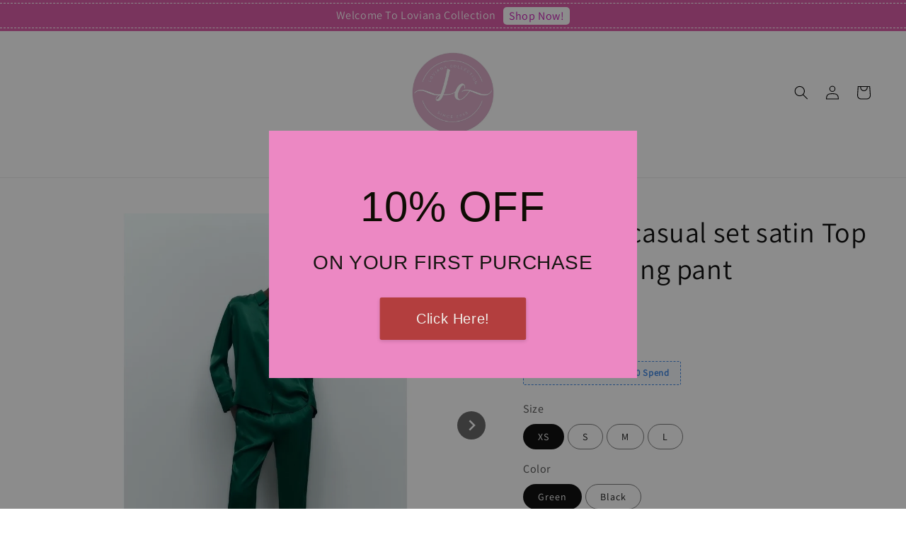

--- FILE ---
content_type: text/html; charset=UTF-8
request_url: https://lovianacollection.com/products/za-plain-casual-set-satin-top-drawstring-pant-
body_size: 39525
content:
<!doctype html>
<!--[if lt IE 7]><html class="no-js lt-ie9 lt-ie8 lt-ie7" lang="en"> <![endif]-->
<!--[if IE 7]><html class="no-js lt-ie9 lt-ie8" lang="en"> <![endif]-->
<!--[if IE 8]><html class="no-js lt-ie9" lang="en"> <![endif]-->
<!--[if IE 9 ]><html class="ie9 no-js"> <![endif]-->
<!--[if (gt IE 9)|!(IE)]><!--> <html class="no-js"> <!--<![endif]-->
<head>

  <!-- Basic page needs ================================================== -->
  <meta charset="utf-8">
  <meta http-equiv="X-UA-Compatible" content="IE=edge,chrome=1">

  
  <link rel="icon" href="https://cdn.store-assets.com/s/180192/f/8705708.jpeg" />
  

  <!-- Title and description ================================================== -->
  <title>
  ZA Plain casual set satin Top / drawstring pant  &ndash; Loviana Collection
  </title>

  

  <!-- Social meta ================================================== -->
  

  <meta property="og:type" content="product">
  <meta property="og:title" content="ZA Plain casual set satin Top / drawstring pant ">
  <meta property="og:url" content="https://lovianacollection.com/products/za-plain-casual-set-satin-top-drawstring-pant-">
  
  <meta property="og:image" content="https://cdn.store-assets.com/s/180192/i/48709869.jpeg">
  <meta property="og:image:secure_url" content="https://cdn.store-assets.com/s/180192/i/48709869.jpeg">
  
  <meta property="og:image" content="https://cdn.store-assets.com/s/180192/i/48709870.jpeg">
  <meta property="og:image:secure_url" content="https://cdn.store-assets.com/s/180192/i/48709870.jpeg">
  
  <meta property="og:image" content="https://cdn.store-assets.com/s/180192/i/48709871.jpeg">
  <meta property="og:image:secure_url" content="https://cdn.store-assets.com/s/180192/i/48709871.jpeg">
  
  <meta property="og:price:amount" content="65">
  <meta property="og:price:currency" content="MYR">


<meta property="og:description" content="LIFE IS SHORT, MAKE IT EVERY OUTFIT COUNT">
<meta property="og:site_name" content="Loviana Collection">



  <meta name="twitter:card" content="summary">



  <meta name="twitter:site" content="@">


  <meta name="twitter:title" content="ZA Plain casual set satin Top / drawstring pant ">
  <meta name="twitter:description" content="ZA Plain casual set satin Top / drawstring pant&amp;nbsp;
Top RM65
Pant RM69
____________________________________

Size : XS till L&amp;nbsp;

Material : &amp;nbsp;Poly satin
_______________________________Pre-or">
  <meta name="twitter:image" content="">
  <meta name="twitter:image:width" content="480">
  <meta name="twitter:image:height" content="480">




  <!-- Helpers ================================================== -->
  <link rel="canonical" href="https://lovianacollection.com/products/za-plain-casual-set-satin-top-drawstring-pant-">
  <meta name="viewport" content="width=device-width,initial-scale=1">
  <meta name="theme-color" content="#121212">
  
  <script src="//ajax.googleapis.com/ajax/libs/jquery/1.11.0/jquery.min.js" type="text/javascript" ></script>
  
  <!-- Header hook for plugins ================================================== -->
  
<!-- ScriptTags -->
<script>window.__st={'p': 'product', 'cid': ''};</script><script src='/assets/events.js'></script><script>(function(){function asyncLoad(){var urls=['/assets/facebook-pixel.js?v=1.1.1639728288','/assets/traffic.js?v=1','https://apps.easystore.co/facebook-login/script.js?shop=lovianacollection.easy.co'];for(var i=0;i<urls.length;i++){var s=document.createElement('script');s.type='text/javascript';s.async=true;s.src=urls[i];var x=document.getElementsByTagName('script')[0];x.parentNode.insertBefore(s, x);}}window.attachEvent ? window.attachEvent('onload', asyncLoad) : window.addEventListener('load', asyncLoad, false);})();</script>
<!-- /ScriptTags -->

  
  
  <script src="https://store-themes.easystore.co/180192/themes/49034/assets/global.js?t=1769014809" defer="defer"></script>

  
  
  <script>
  (function(i,s,o,g,r,a,m){i['GoogleAnalyticsObject']=r;i[r]=i[r]||function(){
  (i[r].q=i[r].q||[]).push(arguments)},i[r].l=1*new Date();a=s.createElement(o),
  m=s.getElementsByTagName(o)[0];a.async=1;a.src=g;m.parentNode.insertBefore(a,m)
  })(window,document,'script','https://www.google-analytics.com/analytics.js','ga');

  ga('create', '', 'auto','myTracker');
  ga('myTracker.send', 'pageview');

  </script>
  
  <script src="/assets/storefront.js?id=914286bfa5e6419c67d1" type="text/javascript" ></script>
  

  <!-- CSS ================================================== -->
  <style>
      @font-face {
        font-family: 'Assistant';
        font-style: normal;
        font-weight: regular;
        src: local('Assistant regular'), local('Assistant-regular'), url(https://fonts.gstatic.com/s/assistant/v8/2sDPZGJYnIjSi6H75xkZZE1I0yCmYzzQtuZnEGGf3qGuvM4.ttf) format('truetype');
      }

      @font-face {
        font-family: 'Assistant';
        font-style: normal;
        font-weight: regular;
        src: local('Assistant regular'), local('Assistant-regular'), url(https://fonts.gstatic.com/s/assistant/v8/2sDPZGJYnIjSi6H75xkZZE1I0yCmYzzQtuZnEGGf3qGuvM4.ttf) format('truetype');
      }

      :root {
        --font-body-family: 'Assistant', sans-serif;
        --font-body-style: normal;
        --font-body-weight: 400;

        --font-heading-family: 'Assistant', sans-serif;
        --font-heading-style: normal;
        --font-heading-weight: 500;

        --color-heading-text: 18,18,18;
        --color-base-text: 18,18,18;
        --color-base-background-1: 255,255,255;
        --color-base-background-2: 255,255,255;
        
        --color-base-solid-button-labels: 255,255,255;
        --color-base-outline-button-labels: 18,18,18;
        
        --color-base-accent-1: 18,18,18;
        --color-base-accent-2: 18,18,18;
        --payment-terms-background-color: 255,255,255;

        --gradient-base-background-1: 255,255,255;
        --gradient-base-background-2: 255,255,255;
        --gradient-base-accent-1: 18,18,18;
        --gradient-base-accent-2: 18,18,18;

        --page-width: 135rem;
      }

      *,
      *::before,
      *::after {
        box-sizing: inherit;
      }

      html {
        box-sizing: border-box;
        font-size: 62.5%;
        height: 100%;
      }

      body {
        display: grid;
        grid-template-rows: auto auto 1fr auto;
        grid-template-columns: 100%;
        min-height: 100%;
        margin: 0;
        font-size: 1.5rem;
        letter-spacing: 0.06rem;
        line-height: 1.8;
        font-family: var(--font-body-family);
        font-style: var(--font-body-style);
        font-weight: var(--font-body-weight);
        
      }

      @media screen and (min-width: 750px) {
        body {
          font-size: 1.6rem;
        }
      }
   </style>
  
  <link href="https://store-themes.easystore.co/180192/themes/49034/assets/base.css?t=1769014809" rel="stylesheet" type="text/css" media="screen" />

  
  
<!-- Snippet:global/head: Site Verification -->
<meta name="google-site-verification" content="UBXGgOyNyFAKijevygUP9Npur3dOoD77Oz5bYhYsFpM" />
<!-- /Snippet -->


  <script>document.documentElement.className = document.documentElement.className.replace('no-js', 'js');</script>
</head>

<body id="za-plain-casual-set-satin-top---drawstring-pant-" class="template-product" >
	
  
<!-- Snippet:global/body_start: Announcement Bar -->
<link rel="stylesheet" href="https://apps.easystore.co/assets/css/annoucement-bar/slider.css?v1.01">

<input type="hidden" id="total_announcement_left" name="total_announcement_left" value="1">
<input type="hidden" id="locale" name="locale" value="en_US">

<slider-announcement-bar-app id="announcement-bar" name="announcement-bar" style="
    border: unset;
    padding: 4px 0px;
    margin: 0px;
    z-index:2999;
    background:rgb(220, 94, 168);
    color:rgb(255, 255, 255);
    
">

  <div style="
    display: flex;
    justify-content: space-between;
    align-items: center;
    padding: 3px 0px;
    border-top: 1px dashed;
    border-bottom: 1px dashed;
    border-color: rgb(255, 255, 255);
  ">
    <div style="height: 24px;">
          </div>

    <ul style="flex-grow: 2; margin: 0px;">
            <li id="announcement_bar_0" style="
          display: flex;
          justify-content: center;
          align-items: center;
          flex-wrap: wrap;
          margin: 0px;
          width: 100%;
          word-wrap: break-word;
        ">
        Welcome To Loviana Collection
                <a class="announcement-bar-button" href="/https://lovianacollection.com" style="color: rgb(203, 25, 182); background: rgb(255, 255, 255);">Shop Now!</a>
                        <input type="hidden" id="expired_at_0" name="expired_at_0" value="">
      </li>
          </ul>

    <div style="display: flex;">
                </div>
  </div>


</slider-announcement-bar-app>

<script>
  $(function() {
    var is_top_enabled =  0;

    const loadScript = function(url, callback) {
      const script = document.createElement("script");
      script.type = "text/javascript";
      // If the browser is Internet Explorer.
      if (script.readyState) {
        script.onreadystatechange = function() {
          if (script.readyState == "loaded" || script.readyState == "complete") {
            script.onreadystatechange = null;
            callback();
          }
        };
        // For any other browser.
      } else {
        script.onload = function() {
          callback();
        };
      }
      script.src = url;
      document.getElementsByTagName("head")[0].appendChild(script);
    };

    const announcementBarAppJS = function($) {

      $('#announcement-close-button').on('click', function() {
        $('#announcement-bar, #announcement-bar-top').hide();
        $('#easystore-section-header, .sticky-topbar').css('top', '');
      });
    }

    if (typeof jQuery === 'undefined') {
      loadScript('//ajax.googleapis.com/ajax/libs/jquery/1.11.2/jquery.min.js', function() {
        jQuery = jQuery.noConflict(true);
        announcementBarAppJS(jQuery);
      });
    } else {
      announcementBarAppJS(jQuery);
    }


    
    if(is_top_enabled){
      // Prevent announcement bar block header
      setTimeout(()=>{
        $('#easystore-section-header, .sticky-topbar').css('top', $('#announcement-bar').height()+'px');
      }, 2000);
    }
  });

  setInterval(function() {
    const total_announcement = "1"
    var total_announcement_left = $("#total_announcement_left").val();

    for (let i = 0; i <= total_announcement; i++) {
      const startDate = new Date();
      const endDateStr = $("#expired_at_" + i).val();
      const endDate = endDateStr == undefined ? new Date() : new Date(endDateStr.replace(/-/g, "/"));
      const seconds = (endDate.getTime() - startDate.getTime()) / 1000;

      const days = parseInt(seconds / 86400);
      const hours = parseInt((seconds % 86400) / 3600);
      const mins = parseInt((seconds % 86400 % 3600) / 60);
      const secs = parseInt((seconds % 86400 % 3600) % 60);

      // use to translate countdown unit
      // (translate based on the preferred language when save announcement bar setting)
      String.prototype.translate = function() {
        try {
          if ($("#locale").val() == "zh_TW") {
            if (this.toString() === 'day') {
              return "天";
            }
            if (this.toString() === 'hour') {
              return "小時";
            }
            if (this.toString() === 'min') {
              return "分鐘";
            }
            if (this.toString() === 'sec') {
              return "秒";
            }
          } else {
            if (this.toString() === 'day') {
              if (days > 0) {
                return "Days";
              } else {
                return "Day";
              }
            } else if (this.toString() === 'hour') {
              if (hours > 0) {
                return "Hours";
              } else {
                return "Hour";
              }
            } else if (this.toString() === 'min') {
              if (mins > 0) {
                return "Mins";
              } else {
                return "Min";
              }
            } else if (this.toString() === 'sec') {
              if (secs > 0) {
                return "Secs";
              } else {
                return "Sec";
              }
            }
          }
        } catch (error) {
          console.log("Some errors heres", error);
        }
      };

      const announcementBar_countdown = document.getElementById("announcementBar_countdown_" + i);
      if (announcementBar_countdown && seconds > 0) {

        $(announcementBar_countdown).show()
        announcementBar_countdown.innerHTML = `
          <div>
            ${days} <small>${'day'.translate()}</small>
          </div>
          <div>
            ${hours} <small>${'hour'.translate()}</small>
          </div>
          <div>
            ${mins} <small>${'min'.translate()}</small>
          </div>
          <div>
            ${secs} <small>${'sec'.translate()}</small>
          </div>
        `;


      } else if (announcementBar_countdown && seconds <= 0) {
        $("#announcement_bar_" + i).remove();
        total_announcement_left = total_announcement_left - 1;
        $("#total_announcement_left").val(total_announcement_left);
      }
    }

    showOrHide(total_announcement_left);
  }, 1000);


  function showOrHide(total_announcement_left) {
    if (total_announcement_left <= 1) {
      $("#previous-announcement-bar-button,#next-announcement-bar-button").hide();
    } else {
      $("#previous-announcement-bar-button,#next-announcement-bar-button").show();
    }

    if (total_announcement_left == 0) {
      $("#announcement-close-button").hide();
      $("#announcement-bar").hide();
      $('#announcement-bar-top').hide();
      $('#easystore-section-header, .sticky-topbar').css('top', '');
    }
  };

  let annoucementBarAutoMoveInterval = '';
  class AnnouncementBarAppSlider extends HTMLElement {
    constructor() {
      super();
      this.slider = this.querySelector('ul');
      this.sliderItems = this.querySelectorAll('li');
      this.prevButton = this.querySelector('a[name="previous"]');
      this.nextButton = this.querySelector('a[name="next"]');

      if (!this.slider || !this.nextButton) return;

      const resizeObserver = new ResizeObserver(entries => this.initPages());
      resizeObserver.observe(this.slider);

      this.slider.addEventListener('scroll', this.update.bind(this));
      this.prevButton.addEventListener('click', this.onButtonClick.bind(this));
      this.nextButton.addEventListener('click', this.onButtonClick.bind(this));


    }

    initPages() {
      const sliderItemsToShow = Array.from(this.sliderItems).filter(element => element.clientWidth > 0);
      this.sliderLastItem = sliderItemsToShow[sliderItemsToShow.length - 1];
      if (sliderItemsToShow.length === 0) return;
      this.slidesPerPage = Math.floor(this.slider.clientWidth / sliderItemsToShow[0].clientWidth);
      this.totalPages = sliderItemsToShow.length - this.slidesPerPage + 1;
      this.update();
      let self = this
      var total_announcement_left = $("#total_announcement_left").val();
      annoucementBarAutoMoveInterval = setInterval(function() {
        if (total_announcement_left > 1) {
          self.moveSlide('next')
        }
      }, 5000)
    }

    update() {
      this.currentPage = Math.round(this.slider.scrollLeft / this.sliderLastItem.clientWidth) + 1;
    }

    onButtonClick(event) {
      event.preventDefault();
      let self = this;
      self.moveSlide(event.currentTarget.name);
    }


    moveSlide(move_to) {

      clearInterval(annoucementBarAutoMoveInterval);
      let self = this;
      annoucementBarAutoMoveInterval = setInterval(function() {
        self.moveSlide('next');
      }, 5000)

      if (move_to === 'previous' && this.currentPage === 1) {
        this.slider.scrollTo({
          left: this.sliderLastItem.clientWidth * (this.totalPages - 1)
        });
      } else if (move_to === 'next' && this.currentPage === this.totalPages) {
        this.slider.scrollTo({
          left: 0
        });
      } else {
        const slideScrollPosition = move_to === 'next' ? this.slider.scrollLeft + this.sliderLastItem
          .clientWidth : this.slider.scrollLeft - this.sliderLastItem.clientWidth;
        this.slider.scrollTo({
          left: slideScrollPosition
        });
      }
    }

  }

  customElements.define('slider-announcement-bar-app', AnnouncementBarAppSlider);
</script>

<!-- /Snippet -->

<!-- Snippet:global/body_start: Easy Pop Up -->
            <style>



   .easy_popup-app-style {
          background-position: center;
          vertical-align: middle;
          justify-content: center;
           text-align: center;
          padding: 3em;
          position: absolute;
          top: 50%;
          left: 50%;
          margin-right: -55%;
          transform: translate(-50%, -50%)
          }
  @media only screen and (max-width: 480px) {
   .easy_popup-app-style {
          background-position: center;
          vertical-align: middle;
          justify-content: center;
          text-align: center;
          padding: 1em;
          position: absolute;
          top: 50%;
          left: 50%;
          margin-right: -50%;
          transform: translate(-50%, -50%)
          }
        }


    .easy_popup-app-modal-window {
      position: fixed;
      top: 0;
      right: 0;
      bottom: 0;
      left: 0;
      width: 100vw;
      height: 100vh;
      display: flex;
      align-items: center;
      justify-content: center;
      z-index: 100000;
      background-color: rgba(0, 0, 0, 0.45);
      }
      .easy_popup-app-container  {
        height: 350px;
        width: 90%;
        max-width: 520px;
        position: relative;
        display: block;
        background-repeat: no-repeat;
        background-position: center;
      }
    @media only screen and (max-width: 480px)  {
     .easy_popup-app-container {
      height: 238px;
      }
    }


    .easy_popup-app-title  {
    font-size: 60px;
    }
    @media only screen and (max-width: 480px) {
      .easy_popup-app-title {
        font-size: 38px !important;
      }
    }


    .easy_popup-app-content  {
      font-size: 28px;
      margin-bottom: 10px;
    }
    @media only screen and (max-width: 480px) {
      .easy_popup-app-content {
        font-size: 25px !important;
        margin-bottom: 10px;
      }
    }

    .easy_popup-app-close {
      position: absolute;
      right: -18px;
      top: -18px;
      width: 41px;
      height: 41px;
      padding: 5px 5px 5px 5px;
      opacity: 0.85;
      border-radius: 50px;
      background-color: #ffffff;
      }
    .easy_popup-app-close:hover {
      opacity: 1;
      }
    .easy_popup-app-close:before, .easy_popup-app-close:after {
      position: absolute;
      left: 19px;
      content: ' ';
      height: 29px;
      width: 3px;
      background-color: #262626;
      }
    .easy_popup-app-close:before {
      transform: rotate(45deg);
      }
    .easy_popup-app-close:after {
      transform: rotate(-45deg);
      }
    .easy_popup-app-noscroll {
      position: fixed;
      overflow: hidden;
      height: 100%;
      width: 100%;
      }

    .easy_popup-Short {
      display: inline-block;
      text-decoration: none;
      padding: 10px 30px;
      margin-top: 14px;
      box-shadow: 0px 2px 5px rgb(0 0 0 / 15%);
      border: 2px solid transparent;
      border-radius: 3px;
      transition: .4s;
      }
    .easy_popup-Short:hover,
    .easy_popup-Short:focus  {
      box-shadow: 0px 2px 5px rgb(0 0 0 / 25%);
      transform: scale(.99);
      opacity: 0.9;
      }

    .easy_popup-Long {
      display: inline-block;
      text-decoration: none;
      padding: 10px 50px;
      margin-top: 14px;
      box-shadow: 0px 2px 5px rgb(0 0 0 / 15%);
      border: 2px solid transparent;
      border-radius: 3px;
      transition: .4s;
      }
    .easy_popup-Long:hover,
    .easy_popup-Long:focus  {
      box-shadow: 0px 2px 5px rgb(0 0 0 / 25%);
      transform: scale(.99);
      opacity: 0.9;
      }

    .easy_popup-Border {
      display: inline-block;
      text-decoration: none;
      padding: 10px 52px;
      margin-top: 14px;
      box-shadow: 0px 2px 5px rgb(0 0 0 / 15%);
      border: 2px solid;
      background: none;
      border-radius: 3px;
      transition: .4s;
      }
    .easy_popup-Border:hover,
    .easy_popup-Border:focus  {
      box-shadow: 0px 2px 5px rgb(0 0 0 / 25%);
      transform: scale(.99);
      opacity: 0.9;
      }

    .easy_popup-noimage {
      background-color: #EC88C3;
      }

    @media only screen and (max-width: 360px) {
      .easy_popup-withimage {
      background-image: url("https://s3.ap-southeast-1.amazonaws.com/app-assets.easystore.co/apps/405/Classic.jpg");
      background-size: contain;
      vertical-align: middle;
      }
    }

    @media only screen and (min-width: 361px) {
     .easy_popup-withimage {
      background-image: url("https://s3.ap-southeast-1.amazonaws.com/app-assets.easystore.co/apps/405/Classic.jpg");
      background-size: cover;
      vertical-align: middle;
      }
    }

</style>
  <body>
    <div id="modalcontainer" style='display:none' onClick="hideNow(event)" class="easy_popup-app-modal-window">
    <div id="popup" class="easy_popup-app-container easy_popup-noimage">

  <section class="easy_popup-app-style" style="font-family: arial">
    <div class="easy_popup-app-title" style=" color: #0F0D04;">10% OFF</div>
    <div class="easy_popup-app-content" style=" color: #171612;">ON YOUR FIRST PURCHASE</div>
    <span><a href="https://lovianacollection.com/account/register" class="easy_popup-Long" style="color: #F0EEE9; font-size: 20px; background: #B33E3E;">Click Here!</a></span>
  </section>

    <a href="#" class="easy_popup-app-close" onclick="PopUp('hide')" ></a>
  </div>
  </div>
   <script>

//enable session storage
function PopUp(hideOrshow) {
    if (hideOrshow == 'hide' || window.location.href.indexOf("checkout") > -1 ) {
        document.getElementById('modalcontainer').style.display = "none";
              document.getElementsByTagName("body")[0].classList.remove("easy_popup-app-noscroll");
    }
    else  if(sessionStorage.getItem("popupWasShown") == null) {
        sessionStorage.setItem("popupWasShown",1);
        document.getElementById('modalcontainer').removeAttribute('style');
        document.getElementsByTagName("body")[0].classList.add("easy_popup-app-noscroll");
    }
}

window.onload = function () {
    setTimeout(function () {
        PopUp('show');
    }, 0);
}

//hide popup modal
function hideNow(e) {
    if (e.target.id == 'modalcontainer') {
      document.getElementById('modalcontainer').style.display = 'none';
      document.getElementsByTagName("body")[0].classList.remove("easy_popup-app-noscroll");
    }
}

// Get the modal
var modal = document.getElementById('modalcontainer');

// When the user clicks anywhere outside of the modal, close popup
window.onclick = function(event) {
  if (event.target == modal) {
    modal.style.display = "none";

  }
}

</script>
</body>
<!-- /Snippet -->

<!-- Snippet:global/body_start: Console Extension -->
<div id='es_console' style='display: none;'>180192</div>
<!-- /Snippet -->
<link href="/assets/css/wishlist.css?v1.02" rel="stylesheet" type="text/css" media="screen" />
<link rel="stylesheet" href="https://cdnjs.cloudflare.com/ajax/libs/font-awesome/4.5.0/css/font-awesome.min.css">

<script src="/assets/js/wishlist/wishlist.js" type="text/javascript"></script>
	
 	<style>
  header {
    --logo-width: 120px;
  }
  .header-wrapper,
  .header-wrapper .list-menu--disclosure,
  .header-wrapper .search-modal{
    background-color: #FFFFFF;
  }
  .header-wrapper .search-modal .field__input{
    background-color: rgb(var(--color-background));
  }
  .header-wrapper summary .icon-caret,
  .header-wrapper .header__menu-item a,
  .header-wrapper .list-menu__item,
  .header-wrapper .link--text{
    color: #000000;
  }
  
  .search-modal__form{
    position: relative;
  }
  
  .dropdown {
    display: none;
    position: absolute;
    top: 100%;
    left: 0;
    width: 100%;
    padding: 5px 0;
    background-color: #fff;
    color:#000;
    z-index: 1000;
    border-bottom-left-radius: 15px;
    border-bottom-right-radius: 15px;
    border: 1px solid rgba(var(--color-foreground), 1);
    border-top: none;
    overflow-x: hidden;
    overflow-y: auto;
    max-height: 350px;
  }
  
  .dropdown-item {
    padding: 0.4rem 2rem;
    cursor: pointer;
    line-height: 1.4;
    overflow: hidden;
    text-overflow: ellipsis;
    white-space: nowrap;
  }
  
  .dropdown-item:hover{
    background-color: #f3f3f3;
  }
  
  .search__input.is-focus{
    border-radius: 15px;
    border-bottom-left-radius: 0;
    border-bottom-right-radius: 0;
    border: 1px solid rgba(var(--color-foreground), 1);
    border-bottom: none;
    box-shadow: none;
  }
  
  .clear-all {
    text-align: right;
    padding: 0 2rem 0.2rem;
    line-height: 1;
    font-size: 70%;
    margin-bottom: -2px;
  }
  
  .clear-all:hover{
    background-color: #fff;
  }
  
  .search-input-focus .easystore-section-header-hidden{
    transform: none;
  }
  .referral-notification {
    position: absolute;
    top: 100%;
    right: 0;
    background: white;
    border: 1px solid #e0e0e0;
    border-radius: 8px;
    box-shadow: 0 4px 12px rgba(0, 0, 0, 0.15);
    width: 280px;
    z-index: 1000;
    padding: 16px;
    margin-top: 8px;
    font-size: 14px;
    line-height: 1.4;
  }
  
  .referral-notification::before {
    content: '';
    position: absolute;
    top: -8px;
    right: 20px;
    width: 0;
    height: 0;
    border-left: 8px solid transparent;
    border-right: 8px solid transparent;
    border-bottom: 8px solid white;
  }
  
  .referral-notification::after {
    content: '';
    position: absolute;
    top: -9px;
    right: 20px;
    width: 0;
    height: 0;
    border-left: 8px solid transparent;
    border-right: 8px solid transparent;
    border-bottom: 8px solid #e0e0e0;
  }
  
  .referral-notification h4 {
    margin: 0 0 8px 0;
    color: #2196F3;
    font-size: 16px;
    font-weight: 600;
  }
  
  .referral-notification p {
    margin: 0 0 12px 0;
    color: #666;
  }
  
  .referral-notification .referral-code {
    background: #f5f5f5;
    padding: 8px;
    border-radius: 4px;
    font-family: monospace;
    font-size: 13px;
    text-align: center;
    margin: 8px 0;
    border: 1px solid #ddd;
  }
  
  .referral-notification .close-btn {
    position: absolute;
    top: 8px;
    right: 8px;
    background: none;
    border: none;
    font-size: 18px;
    color: #999;
    cursor: pointer;
    padding: 0;
    width: 20px;
    height: 20px;
    line-height: 1;
  }
  
  .referral-notification .close-btn:hover {
    color: #333;
  }
  
  .referral-notification .action-btn {
    background: #2196F3;
    color: white;
    border: none;
    padding: 8px 16px;
    border-radius: 4px;
    cursor: pointer;
    font-size: 12px;
    margin-right: 8px;
    margin-top: 8px;
  }
  
  .referral-notification .action-btn:hover {
    background: #1976D2;
  }
  
  .referral-notification .dismiss-btn {
    background: transparent;
    color: #666;
    border: 1px solid #ddd;
    padding: 8px 16px;
    border-radius: 4px;
    cursor: pointer;
    font-size: 12px;
    margin-top: 8px;
  }
  
  .referral-notification .dismiss-btn:hover {
    background: #f5f5f5;
  }
  .referral-modal__dialog {
    transform: translate(-50%, 0);
    transition: transform var(--duration-default) ease, visibility 0s;
    z-index: 10000;
    position: fixed;
    top: 20vh;
    left: 50%;
    width: 100%;
    max-width: 350px;
    box-shadow: 0 4px 12px rgba(0, 0, 0, 0.15);
    border-radius: 12px;
    background-color: #fff;
    color: #000;
    padding: 20px;
    text-align: center;
  }

  .modal-overlay.referral-modal-overlay {
    position: fixed;
    top: 0;
    left: 0;
    width: 100%;
    height: 100%;
    background-color: rgba(0, 0, 0, 0.7);
    z-index: 2001;
    display: block;
    opacity: 1;
    transition: opacity var(--duration-default) ease, visibility 0s;
  }
</style>

<link rel="preload" href="https://store-themes.easystore.co/180192/themes/49034/assets/section-header.css?t=1769014809" as="style" onload="this.onload=null;this.rel='stylesheet'">
<link rel="preload" href="https://store-themes.easystore.co/180192/themes/49034/assets/component-list-menu.css?t=1769014809" as="style" onload="this.onload=null;this.rel='stylesheet'">
<link rel="preload" href="https://store-themes.easystore.co/180192/themes/49034/assets/component-menu-drawer.css?t=1769014809" as="style" onload="this.onload=null;this.rel='stylesheet'">
<link rel="preload" href="https://store-themes.easystore.co/180192/themes/49034/assets/component-cart-notification.css?v1.1?t=1769014809" as="style" onload="this.onload=null;this.rel='stylesheet'">

<script src="https://store-themes.easystore.co/180192/themes/49034/assets/cart-notification.js?t=1769014809" defer="defer"></script>
<script src="https://store-themes.easystore.co/180192/themes/49034/assets/details-modal.js?t=1769014809" defer="defer"></script>

<svg xmlns="http://www.w3.org/2000/svg" class="hidden">
  <symbol id="icon-search" viewbox="0 0 18 19" fill="none">
    <path fill-rule="evenodd" clip-rule="evenodd" d="M11.03 11.68A5.784 5.784 0 112.85 3.5a5.784 5.784 0 018.18 8.18zm.26 1.12a6.78 6.78 0 11.72-.7l5.4 5.4a.5.5 0 11-.71.7l-5.41-5.4z" fill="currentColor"/>
  </symbol>

  <symbol id="icon-close" class="icon icon-close" fill="none" viewBox="0 0 18 17">
    <path d="M.865 15.978a.5.5 0 00.707.707l7.433-7.431 7.579 7.282a.501.501 0 00.846-.37.5.5 0 00-.153-.351L9.712 8.546l7.417-7.416a.5.5 0 10-.707-.708L8.991 7.853 1.413.573a.5.5 0 10-.693.72l7.563 7.268-7.418 7.417z" fill="currentColor">
  </symbol>
</svg>


<div id="easystore-section-header">
  <sticky-header class="header-wrapper header-wrapper--border-bottom">
    <header class="header header--top-center page-width header--has-menu" itemscope itemtype="http://schema.org/Organization">
      <header-drawer data-breakpoint="tablet">
        <details class="menu-drawer-container menu-opening">
          <summary class="header__icon header__icon--menu header__icon--summary link link--text focus-inset" aria-label="Menu" role="button" aria-expanded="true" aria-controls="menu-drawer">
            <span>
              


    <svg xmlns="http://www.w3.org/2000/svg" aria-hidden="true" focusable="false" role="presentation" class="icon icon-hamburger " fill="none" viewBox="0 0 18 16">
      <path d="M1 .5a.5.5 0 100 1h15.71a.5.5 0 000-1H1zM.5 8a.5.5 0 01.5-.5h15.71a.5.5 0 010 1H1A.5.5 0 01.5 8zm0 7a.5.5 0 01.5-.5h15.71a.5.5 0 010 1H1a.5.5 0 01-.5-.5z" fill="currentColor">
      </path>
    </svg>

  

              


    <svg xmlns="http://www.w3.org/2000/svg" aria-hidden="true" focusable="false" role="presentation" class="icon icon-close " fill="none" viewBox="0 0 18 17">
      <path d="M.865 15.978a.5.5 0 00.707.707l7.433-7.431 7.579 7.282a.501.501 0 00.846-.37.5.5 0 00-.153-.351L9.712 8.546l7.417-7.416a.5.5 0 10-.707-.708L8.991 7.853 1.413.573a.5.5 0 10-.693.72l7.563 7.268-7.418 7.417z" fill="currentColor">
      </path>
    </svg>

  

            </span>
          </summary>
          <div id="menu-drawer" class="menu-drawer motion-reduce" tabindex="-1">
            <div class="menu-drawer__inner-container">
              <div class="menu-drawer__navigation-container">
                <nav class="menu-drawer__navigation">
                  <ul class="menu-drawer__menu list-menu" role="list">
                    
                    
                      
                        <li>
                          <a href="/"  class="menu-drawer__menu-item list-menu__item link link--text focus-inset">
                            LOVIANA COLLECTION BY SH FEMME SHOP
                          </a>
                        </li>
                      
                    
                    
                      
                        
                        <li>
                          <details>
                                <summary class="menu-drawer__menu-item list-menu__item link link--text focus-inset" role="button" aria-expanded="false" aria-controls="link-Bags">
                                  <a href="/collections/all"  class="link--text list-menu__item menu-drawer__menu-item">
                                    SHOPPING
                                  </a>
                                  


    <svg viewBox="0 0 14 10" fill="none" aria-hidden="true" focusable="false" role="presentation" class="icon icon-arrow " xmlns="http://www.w3.org/2000/svg">
      <path fill-rule="evenodd" clip-rule="evenodd" d="M8.537.808a.5.5 0 01.817-.162l4 4a.5.5 0 010 .708l-4 4a.5.5 0 11-.708-.708L11.793 5.5H1a.5.5 0 010-1h10.793L8.646 1.354a.5.5 0 01-.109-.546z" fill="currentColor"></path>
    </svg>

  

                                  


    <svg aria-hidden="true" focusable="false" role="presentation" class="icon icon-caret " viewBox="0 0 10 6">
      <path fill-rule="evenodd" clip-rule="evenodd" d="M9.354.646a.5.5 0 00-.708 0L5 4.293 1.354.646a.5.5 0 00-.708.708l4 4a.5.5 0 00.708 0l4-4a.5.5 0 000-.708z" fill="currentColor"></path>
    </svg>

  

                                </summary>
                                <div class="menu-drawer__submenu motion-reduce" tabindex="-1">
                                  <div class="menu-drawer__inner-submenu">
                                    <button class="menu-drawer__close-button link link--text focus-inset" aria-expanded="true">
                                      


    <svg viewBox="0 0 14 10" fill="none" aria-hidden="true" focusable="false" role="presentation" class="icon icon-arrow " xmlns="http://www.w3.org/2000/svg">
      <path fill-rule="evenodd" clip-rule="evenodd" d="M8.537.808a.5.5 0 01.817-.162l4 4a.5.5 0 010 .708l-4 4a.5.5 0 11-.708-.708L11.793 5.5H1a.5.5 0 010-1h10.793L8.646 1.354a.5.5 0 01-.109-.546z" fill="currentColor"></path>
    </svg>

  

                                      SHOPPING
                                    </button>
                                    <ul class="menu-drawer__menu list-menu" role="list" tabindex="-1">
                                      
                                        
                                        
                                          <li>
                                            <a href="/collections/dress"  class="menu-drawer__menu-item link link--text list-menu__item focus-inset">
                                              DRESS
                                            </a>
                                          </li>
                                        
                                      
                                        
                                        
                                          <li>
                                            <a href="/collections/blouse"  class="menu-drawer__menu-item link link--text list-menu__item focus-inset">
                                              BLOUSE
                                            </a>
                                          </li>
                                        
                                      
                                        
                                        
                                          <li>
                                            <a href="/collections/pant"  class="menu-drawer__menu-item link link--text list-menu__item focus-inset">
                                              PANT
                                            </a>
                                          </li>
                                        
                                      
                                        
                                        
                                          <li>
                                            <a href="/collections/skirt"  class="menu-drawer__menu-item link link--text list-menu__item focus-inset">
                                              SKIRT
                                            </a>
                                          </li>
                                        
                                      
                                        
                                        
                                          <li>
                                            <a href="/collections/set-wear"  class="menu-drawer__menu-item link link--text list-menu__item focus-inset">
                                              SET WEAR
                                            </a>
                                          </li>
                                        
                                      
                                        
                                        
                                          <li>
                                            <a href="/collections/ready-stock"  class="menu-drawer__menu-item link link--text list-menu__item focus-inset">
                                              READY STOCK
                                            </a>
                                          </li>
                                        
                                      
                                        
                                        
                                          
                                          <li>
                                            <details>
                                                  <summary class="menu-drawer__menu-item list-menu__item link link--text focus-inset" role="button" aria-expanded="false" aria-controls="link-Bags">
                                                    <a href="/collections/short"  class="link--text list-menu__item menu-drawer__menu-item">
                                                      SHORT
                                                    </a>
                                                    


    <svg viewBox="0 0 14 10" fill="none" aria-hidden="true" focusable="false" role="presentation" class="icon icon-arrow " xmlns="http://www.w3.org/2000/svg">
      <path fill-rule="evenodd" clip-rule="evenodd" d="M8.537.808a.5.5 0 01.817-.162l4 4a.5.5 0 010 .708l-4 4a.5.5 0 11-.708-.708L11.793 5.5H1a.5.5 0 010-1h10.793L8.646 1.354a.5.5 0 01-.109-.546z" fill="currentColor"></path>
    </svg>

  

                                                    


    <svg aria-hidden="true" focusable="false" role="presentation" class="icon icon-caret " viewBox="0 0 10 6">
      <path fill-rule="evenodd" clip-rule="evenodd" d="M9.354.646a.5.5 0 00-.708 0L5 4.293 1.354.646a.5.5 0 00-.708.708l4 4a.5.5 0 00.708 0l4-4a.5.5 0 000-.708z" fill="currentColor"></path>
    </svg>

  

                                                  </summary>
                                                  <div class="menu-drawer__submenu motion-reduce" tabindex="-1">
                                                    <div class="menu-drawer__inner-submenu">
                                                      <button class="menu-drawer__close-button link link--text focus-inset" aria-expanded="true">
                                                        


    <svg viewBox="0 0 14 10" fill="none" aria-hidden="true" focusable="false" role="presentation" class="icon icon-arrow " xmlns="http://www.w3.org/2000/svg">
      <path fill-rule="evenodd" clip-rule="evenodd" d="M8.537.808a.5.5 0 01.817-.162l4 4a.5.5 0 010 .708l-4 4a.5.5 0 11-.708-.708L11.793 5.5H1a.5.5 0 010-1h10.793L8.646 1.354a.5.5 0 01-.109-.546z" fill="currentColor"></path>
    </svg>

  

                                                        SHORT
                                                      </button>
                                                      <ul class="menu-drawer__menu list-menu" role="list" tabindex="-1">
                                                        
                                                          
                                                          
                                                            <li>
                                                              <a href="/collections/short-dress"  class="menu-drawer__menu-item link link--text list-menu__item focus-inset">
                                                                SHORT - Dress
                                                              </a>
                                                            </li>
                                                          
                                                        
                                                          
                                                          
                                                            <li>
                                                              <a href="/collections/short-set"  class="menu-drawer__menu-item link link--text list-menu__item focus-inset">
                                                                SHORT - Set
                                                              </a>
                                                            </li>
                                                          
                                                        
                                                          
                                                          
                                                            <li>
                                                              <a href="/collections/short-skirt-pant"  class="menu-drawer__menu-item link link--text list-menu__item focus-inset">
                                                                SHORT - Skirt/Pant
                                                              </a>
                                                            </li>
                                                          
                                                        
                                                        
                                                      </ul>
                                                    </div>
                                                  </div>
                                            </details>
                                          </li>
                                        
                                      
                                        
                                        
                                          <li>
                                            <a href="/collections/sport-wear"  class="menu-drawer__menu-item link link--text list-menu__item focus-inset">
                                              SPORT WEAR
                                            </a>
                                          </li>
                                        
                                      
                                        
                                        
                                          <li>
                                            <a href="/collections/jumpsuit"  class="menu-drawer__menu-item link link--text list-menu__item focus-inset">
                                              JUMPSUIT
                                            </a>
                                          </li>
                                        
                                      
                                        
                                        
                                          <li>
                                            <a href="/collections/designer-dress"  class="menu-drawer__menu-item link link--text list-menu__item focus-inset">
                                              DESIGNER DRESS
                                            </a>
                                          </li>
                                        
                                      
                                        
                                        
                                          
                                          <li>
                                            <details>
                                                  <summary class="menu-drawer__menu-item list-menu__item link link--text focus-inset" role="button" aria-expanded="false" aria-controls="link-Bags">
                                                    <a href="/collections/outwears"  class="link--text list-menu__item menu-drawer__menu-item">
                                                      OUTWEARS
                                                    </a>
                                                    


    <svg viewBox="0 0 14 10" fill="none" aria-hidden="true" focusable="false" role="presentation" class="icon icon-arrow " xmlns="http://www.w3.org/2000/svg">
      <path fill-rule="evenodd" clip-rule="evenodd" d="M8.537.808a.5.5 0 01.817-.162l4 4a.5.5 0 010 .708l-4 4a.5.5 0 11-.708-.708L11.793 5.5H1a.5.5 0 010-1h10.793L8.646 1.354a.5.5 0 01-.109-.546z" fill="currentColor"></path>
    </svg>

  

                                                    


    <svg aria-hidden="true" focusable="false" role="presentation" class="icon icon-caret " viewBox="0 0 10 6">
      <path fill-rule="evenodd" clip-rule="evenodd" d="M9.354.646a.5.5 0 00-.708 0L5 4.293 1.354.646a.5.5 0 00-.708.708l4 4a.5.5 0 00.708 0l4-4a.5.5 0 000-.708z" fill="currentColor"></path>
    </svg>

  

                                                  </summary>
                                                  <div class="menu-drawer__submenu motion-reduce" tabindex="-1">
                                                    <div class="menu-drawer__inner-submenu">
                                                      <button class="menu-drawer__close-button link link--text focus-inset" aria-expanded="true">
                                                        


    <svg viewBox="0 0 14 10" fill="none" aria-hidden="true" focusable="false" role="presentation" class="icon icon-arrow " xmlns="http://www.w3.org/2000/svg">
      <path fill-rule="evenodd" clip-rule="evenodd" d="M8.537.808a.5.5 0 01.817-.162l4 4a.5.5 0 010 .708l-4 4a.5.5 0 11-.708-.708L11.793 5.5H1a.5.5 0 010-1h10.793L8.646 1.354a.5.5 0 01-.109-.546z" fill="currentColor"></path>
    </svg>

  

                                                        OUTWEARS
                                                      </button>
                                                      <ul class="menu-drawer__menu list-menu" role="list" tabindex="-1">
                                                        
                                                          
                                                          
                                                            <li>
                                                              <a href="/collections/outwears---blazer-jacket"  class="menu-drawer__menu-item link link--text list-menu__item focus-inset">
                                                                OUTWEARS - BLAZER/JACKET
                                                              </a>
                                                            </li>
                                                          
                                                        
                                                          
                                                          
                                                            <li>
                                                              <a href="/collections/outwears---kimono-cardigan"  class="menu-drawer__menu-item link link--text list-menu__item focus-inset">
                                                                OUTWEARS - KIMONO/CARDIGAN
                                                              </a>
                                                            </li>
                                                          
                                                        
                                                        
                                                      </ul>
                                                    </div>
                                                  </div>
                                            </details>
                                          </li>
                                        
                                      
                                        
                                        
                                          <li>
                                            <a href="/collections/beach-wear"  class="menu-drawer__menu-item link link--text list-menu__item focus-inset">
                                              BEACH WEAR
                                            </a>
                                          </li>
                                        
                                      
                                        
                                        
                                          
                                          <li>
                                            <details>
                                                  <summary class="menu-drawer__menu-item list-menu__item link link--text focus-inset" role="button" aria-expanded="false" aria-controls="link-Bags">
                                                    <a href="/collections/accessories"  class="link--text list-menu__item menu-drawer__menu-item">
                                                      ACCESSORIES
                                                    </a>
                                                    


    <svg viewBox="0 0 14 10" fill="none" aria-hidden="true" focusable="false" role="presentation" class="icon icon-arrow " xmlns="http://www.w3.org/2000/svg">
      <path fill-rule="evenodd" clip-rule="evenodd" d="M8.537.808a.5.5 0 01.817-.162l4 4a.5.5 0 010 .708l-4 4a.5.5 0 11-.708-.708L11.793 5.5H1a.5.5 0 010-1h10.793L8.646 1.354a.5.5 0 01-.109-.546z" fill="currentColor"></path>
    </svg>

  

                                                    


    <svg aria-hidden="true" focusable="false" role="presentation" class="icon icon-caret " viewBox="0 0 10 6">
      <path fill-rule="evenodd" clip-rule="evenodd" d="M9.354.646a.5.5 0 00-.708 0L5 4.293 1.354.646a.5.5 0 00-.708.708l4 4a.5.5 0 00.708 0l4-4a.5.5 0 000-.708z" fill="currentColor"></path>
    </svg>

  

                                                  </summary>
                                                  <div class="menu-drawer__submenu motion-reduce" tabindex="-1">
                                                    <div class="menu-drawer__inner-submenu">
                                                      <button class="menu-drawer__close-button link link--text focus-inset" aria-expanded="true">
                                                        


    <svg viewBox="0 0 14 10" fill="none" aria-hidden="true" focusable="false" role="presentation" class="icon icon-arrow " xmlns="http://www.w3.org/2000/svg">
      <path fill-rule="evenodd" clip-rule="evenodd" d="M8.537.808a.5.5 0 01.817-.162l4 4a.5.5 0 010 .708l-4 4a.5.5 0 11-.708-.708L11.793 5.5H1a.5.5 0 010-1h10.793L8.646 1.354a.5.5 0 01-.109-.546z" fill="currentColor"></path>
    </svg>

  

                                                        ACCESSORIES
                                                      </button>
                                                      <ul class="menu-drawer__menu list-menu" role="list" tabindex="-1">
                                                        
                                                          
                                                          
                                                            <li>
                                                              <a href="/collections/accessories---shoe"  class="menu-drawer__menu-item link link--text list-menu__item focus-inset">
                                                                SHOE
                                                              </a>
                                                            </li>
                                                          
                                                        
                                                          
                                                          
                                                            <li>
                                                              <a href="/collections/accessories---bag"  class="menu-drawer__menu-item link link--text list-menu__item focus-inset">
                                                                ACCESSORIES - BAG
                                                              </a>
                                                            </li>
                                                          
                                                        
                                                          
                                                          
                                                            
                                                            <li>
                                                              <details>
                                                                <summary class="menu-drawer__menu-item list-menu__item link link--text focus-inset" role="button" aria-expanded="false" aria-controls="link-Bags">
                                                                  <a href="/collections/accessories---earrings"  class="link--text list-menu__item menu-drawer__menu-item">
                                                                    ACCESSORIES - EARRINGS
                                                                  </a>
                                                                  


    <svg viewBox="0 0 14 10" fill="none" aria-hidden="true" focusable="false" role="presentation" class="icon icon-arrow " xmlns="http://www.w3.org/2000/svg">
      <path fill-rule="evenodd" clip-rule="evenodd" d="M8.537.808a.5.5 0 01.817-.162l4 4a.5.5 0 010 .708l-4 4a.5.5 0 11-.708-.708L11.793 5.5H1a.5.5 0 010-1h10.793L8.646 1.354a.5.5 0 01-.109-.546z" fill="currentColor"></path>
    </svg>

  

                                                                  


    <svg aria-hidden="true" focusable="false" role="presentation" class="icon icon-caret " viewBox="0 0 10 6">
      <path fill-rule="evenodd" clip-rule="evenodd" d="M9.354.646a.5.5 0 00-.708 0L5 4.293 1.354.646a.5.5 0 00-.708.708l4 4a.5.5 0 00.708 0l4-4a.5.5 0 000-.708z" fill="currentColor"></path>
    </svg>

  

                                                                </summary>
                                                                <div class="menu-drawer__submenu motion-reduce" tabindex="-1">
                                                                  <div class="menu-drawer__inner-submenu">
                                                                    <button class="menu-drawer__close-button link link--text focus-inset" aria-expanded="true">
                                                                      


    <svg viewBox="0 0 14 10" fill="none" aria-hidden="true" focusable="false" role="presentation" class="icon icon-arrow " xmlns="http://www.w3.org/2000/svg">
      <path fill-rule="evenodd" clip-rule="evenodd" d="M8.537.808a.5.5 0 01.817-.162l4 4a.5.5 0 010 .708l-4 4a.5.5 0 11-.708-.708L11.793 5.5H1a.5.5 0 010-1h10.793L8.646 1.354a.5.5 0 01-.109-.546z" fill="currentColor"></path>
    </svg>

  

                                                                      ACCESSORIES - EARRINGS
                                                                    </button>
                                                                    <ul class="menu-drawer__menu list-menu" role="list" tabindex="-1">
                                                                      
                                                                        <li>
                                                                          <a href="/collections/hair-band"  class="link--text list-menu__item menu-drawer__menu-item focus-inset">
                                                                            Hair band
                                                                          </a>
                                                                        </li>
                                                                      
                                                                    </ul>
                                                                  </div>
                                                                </div>
                                                              </details>
                                                            </li>
                                                          
                                                        
                                                        
                                                      </ul>
                                                    </div>
                                                  </div>
                                            </details>
                                          </li>
                                        
                                      
                                        
                                        
                                          <li>
                                            <a href="/collections/beauty"  class="menu-drawer__menu-item link link--text list-menu__item focus-inset">
                                              BEAUTY
                                            </a>
                                          </li>
                                        
                                      
                                        
                                        
                                          <li>
                                            <a href="/collections/pucci-dress"  class="menu-drawer__menu-item link link--text list-menu__item focus-inset">
                                              PUCCI DRESS
                                            </a>
                                          </li>
                                        
                                      
                                      
                                    </ul>
                                  </div>
                                </div>
                          </details>
                        </li>
                      
                    
                  </ul>
                </nav>

                <div class="menu-drawer__utility-links">

                  




                  
                  
                  
                    <a href="/account/login" class="menu-drawer__account link link--text focus-inset h5">
                       


    <svg xmlns="http://www.w3.org/2000/svg" aria-hidden="true" focusable="false" role="presentation" class="icon icon-account " fill="none" viewBox="0 0 18 19">
      <path fill-rule="evenodd" clip-rule="evenodd" d="M6 4.5a3 3 0 116 0 3 3 0 01-6 0zm3-4a4 4 0 100 8 4 4 0 000-8zm5.58 12.15c1.12.82 1.83 2.24 1.91 4.85H1.51c.08-2.6.79-4.03 1.9-4.85C4.66 11.75 6.5 11.5 9 11.5s4.35.26 5.58 1.15zM9 10.5c-2.5 0-4.65.24-6.17 1.35C1.27 12.98.5 14.93.5 18v.5h17V18c0-3.07-.77-5.02-2.33-6.15-1.52-1.1-3.67-1.35-6.17-1.35z" fill="currentColor"></path>
    </svg>

  
 
                      
                      Log in
                    </a>
                  
                    <a href="/account/register" class="menu-drawer__account link link--text focus-inset h5">
                      
                       


    <svg xmlns="http://www.w3.org/2000/svg" aria-hidden="true" focusable="false" role="presentation" class="icon icon-plus " fill="none" viewBox="0 0 10 10">
      <path fill-rule="evenodd" clip-rule="evenodd" d="M1 4.51a.5.5 0 000 1h3.5l.01 3.5a.5.5 0 001-.01V5.5l3.5-.01a.5.5 0 00-.01-1H5.5L5.49.99a.5.5 0 00-1 .01v3.5l-3.5.01H1z" fill="currentColor"></path>
    </svg>

  
 
                      Create account
                    </a>
                  
                  
                  
                </div>
              </div>
            </div>
          </div>
        </details>
      </header-drawer>
  
      
        <a href="/" class="header__heading-link link link--text focus-inset" itemprop="url">
          <img src="https://cdn.store-assets.com/s/180192/f/8705708.jpeg" class="header__heading-logo" alt="Loviana Collection" loading="lazy" itemprop="logo">
        </a>
      
      <nav class="header__inline-menu">
        <ul class="list-menu list-menu--inline" role="list">
          
            
              
                <li>
                  <a href="/"  class="header__menu-item header__menu-item list-menu__item link link--text focus-inset">
                    LOVIANA COLLECTION BY SH FEMME SHOP
                  </a>
                </li>
              
            
            
              
                
                <li>
                  <details-disclosure>
                    <details>
                      <summary class="header__menu-item list-menu__item link focus-inset">
                        <a href="/collections/all"  >SHOPPING</a>
                        


    <svg aria-hidden="true" focusable="false" role="presentation" class="icon icon-caret " viewBox="0 0 10 6">
      <path fill-rule="evenodd" clip-rule="evenodd" d="M9.354.646a.5.5 0 00-.708 0L5 4.293 1.354.646a.5.5 0 00-.708.708l4 4a.5.5 0 00.708 0l4-4a.5.5 0 000-.708z" fill="currentColor"></path>
    </svg>

  

                      </summary>
                      <ul class="header__submenu list-menu list-menu--disclosure caption-large motion-reduce" role="list" tabindex="-1">
                        
                        
                        
                          
                            
                            <li>
                              <a href="/collections/dress"  class="header__menu-item list-menu__item link link--text focus-inset caption-large">
                                DRESS
                              </a>
                            </li>
                          
                        
                        
                          
                            
                            <li>
                              <a href="/collections/blouse"  class="header__menu-item list-menu__item link link--text focus-inset caption-large">
                                BLOUSE
                              </a>
                            </li>
                          
                        
                        
                          
                            
                            <li>
                              <a href="/collections/pant"  class="header__menu-item list-menu__item link link--text focus-inset caption-large">
                                PANT
                              </a>
                            </li>
                          
                        
                        
                          
                            
                            <li>
                              <a href="/collections/skirt"  class="header__menu-item list-menu__item link link--text focus-inset caption-large">
                                SKIRT
                              </a>
                            </li>
                          
                        
                        
                          
                            
                            <li>
                              <a href="/collections/set-wear"  class="header__menu-item list-menu__item link link--text focus-inset caption-large">
                                SET WEAR
                              </a>
                            </li>
                          
                        
                        
                          
                            
                            <li>
                              <a href="/collections/ready-stock"  class="header__menu-item list-menu__item link link--text focus-inset caption-large">
                                READY STOCK
                              </a>
                            </li>
                          
                        
                        
                          
                            
                            <li>
                              <details-disclosure>
                                <details>
                                  <summary class="header__menu-item link link--text list-menu__item focus-inset caption-large">
                                    <a href="/collections/short" >SHORT</a>
                                    


    <svg aria-hidden="true" focusable="false" role="presentation" class="icon icon-caret rotate-90" viewBox="0 0 10 6">
      <path fill-rule="evenodd" clip-rule="evenodd" d="M9.354.646a.5.5 0 00-.708 0L5 4.293 1.354.646a.5.5 0 00-.708.708l4 4a.5.5 0 00.708 0l4-4a.5.5 0 000-.708z" fill="currentColor"></path>
    </svg>

  

                                  </summary>
                                  <ul class="header__submenu list-menu list-menu--disclosure motion-reduce">
                                    
                                      
                                      
                                        <li>
                                          <a href="/collections/short-dress"  class="header__menu-item list-menu__item link link--text focus-inset caption-large">SHORT - Dress</a>
                                        </li>
                                      
                                    
                                      
                                      
                                        <li>
                                          <a href="/collections/short-set"  class="header__menu-item list-menu__item link link--text focus-inset caption-large">SHORT - Set</a>
                                        </li>
                                      
                                    
                                      
                                      
                                        <li>
                                          <a href="/collections/short-skirt-pant"  class="header__menu-item list-menu__item link link--text focus-inset caption-large">SHORT - Skirt/Pant</a>
                                        </li>
                                      
                                    
                                  </ul>
                                </details>
                              </details-disclosure>
                            </li>
                            
                          
                        
                        
                          
                            
                            <li>
                              <a href="/collections/sport-wear"  class="header__menu-item list-menu__item link link--text focus-inset caption-large">
                                SPORT WEAR
                              </a>
                            </li>
                          
                        
                        
                          
                            
                            <li>
                              <a href="/collections/jumpsuit"  class="header__menu-item list-menu__item link link--text focus-inset caption-large">
                                JUMPSUIT
                              </a>
                            </li>
                          
                        
                        
                          
                            
                            <li>
                              <a href="/collections/designer-dress"  class="header__menu-item list-menu__item link link--text focus-inset caption-large">
                                DESIGNER DRESS
                              </a>
                            </li>
                          
                        
                        
                          
                            
                            <li>
                              <details-disclosure>
                                <details>
                                  <summary class="header__menu-item link link--text list-menu__item focus-inset caption-large">
                                    <a href="/collections/outwears" >OUTWEARS</a>
                                    


    <svg aria-hidden="true" focusable="false" role="presentation" class="icon icon-caret rotate-90" viewBox="0 0 10 6">
      <path fill-rule="evenodd" clip-rule="evenodd" d="M9.354.646a.5.5 0 00-.708 0L5 4.293 1.354.646a.5.5 0 00-.708.708l4 4a.5.5 0 00.708 0l4-4a.5.5 0 000-.708z" fill="currentColor"></path>
    </svg>

  

                                  </summary>
                                  <ul class="header__submenu list-menu list-menu--disclosure motion-reduce">
                                    
                                      
                                      
                                        <li>
                                          <a href="/collections/outwears---blazer-jacket"  class="header__menu-item list-menu__item link link--text focus-inset caption-large">OUTWEARS - BLAZER/JACKET</a>
                                        </li>
                                      
                                    
                                      
                                      
                                        <li>
                                          <a href="/collections/outwears---kimono-cardigan"  class="header__menu-item list-menu__item link link--text focus-inset caption-large">OUTWEARS - KIMONO/CARDIGAN</a>
                                        </li>
                                      
                                    
                                  </ul>
                                </details>
                              </details-disclosure>
                            </li>
                            
                          
                        
                        
                          
                            
                            <li>
                              <a href="/collections/beach-wear"  class="header__menu-item list-menu__item link link--text focus-inset caption-large">
                                BEACH WEAR
                              </a>
                            </li>
                          
                        
                        
                          
                            
                            <li>
                              <details-disclosure>
                                <details>
                                  <summary class="header__menu-item link link--text list-menu__item focus-inset caption-large">
                                    <a href="/collections/accessories" >ACCESSORIES</a>
                                    


    <svg aria-hidden="true" focusable="false" role="presentation" class="icon icon-caret rotate-90" viewBox="0 0 10 6">
      <path fill-rule="evenodd" clip-rule="evenodd" d="M9.354.646a.5.5 0 00-.708 0L5 4.293 1.354.646a.5.5 0 00-.708.708l4 4a.5.5 0 00.708 0l4-4a.5.5 0 000-.708z" fill="currentColor"></path>
    </svg>

  

                                  </summary>
                                  <ul class="header__submenu list-menu list-menu--disclosure motion-reduce">
                                    
                                      
                                      
                                        <li>
                                          <a href="/collections/accessories---shoe"  class="header__menu-item list-menu__item link link--text focus-inset caption-large">SHOE</a>
                                        </li>
                                      
                                    
                                      
                                      
                                        <li>
                                          <a href="/collections/accessories---bag"  class="header__menu-item list-menu__item link link--text focus-inset caption-large">ACCESSORIES - BAG</a>
                                        </li>
                                      
                                    
                                      
                                      
                                        
                                        <li>
                                          <details-disclosure>
                                            <details>
                                              <summary class="header__menu-item link link--text list-menu__item focus-inset caption-large">
                                                <a href="/collections/accessories---earrings" >
                                                  ACCESSORIES - EARRINGS
                                                </a>
                                                


    <svg aria-hidden="true" focusable="false" role="presentation" class="icon icon-caret rotate-90" viewBox="0 0 10 6">
      <path fill-rule="evenodd" clip-rule="evenodd" d="M9.354.646a.5.5 0 00-.708 0L5 4.293 1.354.646a.5.5 0 00-.708.708l4 4a.5.5 0 00.708 0l4-4a.5.5 0 000-.708z" fill="currentColor"></path>
    </svg>

  

                                              </summary>
                                              <ul class="header__submenu list-menu list-menu--disclosure motion-reduce">
                                              
                                                <li>
                                                  <a href="/collections/hair-band"  class="header__menu-item list-menu__item link link--text focus-inset caption-large">Hair band</a>
                                                </li>
                                              
                                              </ul>
                                            </details>
                                          </details-disclosure>
                                        </li>
                                      
                                    
                                  </ul>
                                </details>
                              </details-disclosure>
                            </li>
                            
                          
                        
                        
                          
                            
                            <li>
                              <a href="/collections/beauty"  class="header__menu-item list-menu__item link link--text focus-inset caption-large">
                                BEAUTY
                              </a>
                            </li>
                          
                        
                        
                          
                            
                            <li>
                              <a href="/collections/pucci-dress"  class="header__menu-item list-menu__item link link--text focus-inset caption-large">
                                PUCCI DRESS
                              </a>
                            </li>
                          
                        
                      </ul>
                    </details>
                  </details-disclosure>
                </li>
              
            
            
            
              
                
                  
                
                  
                
              
            
        </ul>
      </nav>
      <div class="header__icons">
        <details-modal class="header__search">
          <details>
            <summary class="header__icon header__icon--search header__icon--summary link link--text focus-inset modal__toggle" aria-haspopup="dialog" aria-label="Search">
              <span>
                <svg class="modal__toggle-open icon icon-search" aria-hidden="true" focusable="false" role="presentation">
                  <use href="#icon-search">
                </svg>
                <svg class="modal__toggle-close icon icon-close" aria-hidden="true" focusable="false" role="presentation">
                  <use href="#icon-close">
                </svg>
              </span>
            </summary>
            <div class="search-modal modal__content" role="dialog" aria-modal="true" aria-label="Search">
              <div class="modal-overlay"></div>
              <div class="search-modal__content" tabindex="-1">
                  <form action="/search" method="get" role="search" class="search search-modal__form">
                    <div class="field">
                      <input class="search__input field__input" 
                        id="Search-In-Modal"
                        type="search"
                        name="q"
                        value=""
                        placeholder="Search"
                        autocomplete="off"
                      >
                      <label class="field__label" for="Search-In-Modal">Search</label>
                      <div class="dropdown" id="searchDropdown"></div>
                      <input type="hidden" name="search_history" class="hidden_search_history">
                      <input type="hidden" name="options[prefix]" value="last">
                      <button class="search__button field__button" aria-label="Search">
                        <svg class="icon icon-search" aria-hidden="true" focusable="false" role="presentation">
                          <use href="#icon-search">
                        </svg>
                      </button> 
                    </div>
                  </form>
                <button type="button" class="search-modal__close-button modal__close-button link link--text focus-inset" aria-label="accessibility.close">
                  <svg class="icon icon-close" aria-hidden="true" focusable="false" role="presentation">
                    <use href="#icon-close">
                  </svg>
                </button>
              </div>
            </div>
          </details>
        </details-modal>

        
          
            <div class="header__icon header__icon--account link link--text focus-inset small-hide medium-hide" style="position: relative;">
              <a href="/account/login" class="header__icon link link--text focus-inset p-2">
                


    <svg xmlns="http://www.w3.org/2000/svg" aria-hidden="true" focusable="false" role="presentation" class="icon icon-account " fill="none" viewBox="0 0 18 19">
      <path fill-rule="evenodd" clip-rule="evenodd" d="M6 4.5a3 3 0 116 0 3 3 0 01-6 0zm3-4a4 4 0 100 8 4 4 0 000-8zm5.58 12.15c1.12.82 1.83 2.24 1.91 4.85H1.51c.08-2.6.79-4.03 1.9-4.85C4.66 11.75 6.5 11.5 9 11.5s4.35.26 5.58 1.15zM9 10.5c-2.5 0-4.65.24-6.17 1.35C1.27 12.98.5 14.93.5 18v.5h17V18c0-3.07-.77-5.02-2.33-6.15-1.52-1.1-3.67-1.35-6.17-1.35z" fill="currentColor"></path>
    </svg>

  

              </a>

              <!-- Referral Notification Popup for Desktop -->
              <div id="referralNotification" class="referral-notification" style="display: none;">
                <button class="close-btn" onclick="dismissReferralNotification()">&times;</button>
                <div style="text-align: center; margin-bottom: 16px;">
                  <div style="width: 100px; height: 100px; margin: 0 auto;">
                    <img src="https://resources.easystore.co/storefront/icons/channels/vector_referral_program.svg">
                  </div>
                </div>
                <p id="referralSignupMessage" style="text-align: center; font-size: 14px; color: #666; margin: 0 0 20px 0;">
                  Your friend gifted you   credit! Sign up now to redeem.
                </p>
                <div style="text-align: center;">
                  <button class="btn" onclick="goToSignupPage()" style="width: 100%;">
                    Sign Up
                  </button>
                </div>
              </div>
            </div>
          
        
        
        <a href="/cart" class="header__icon header__icon--cart link link--text focus-inset" id="cart-icon-bubble">
          


    <svg class="icon icon-cart-empty " aria-hidden="true" focusable="false" role="presentation" xmlns="http://www.w3.org/2000/svg" viewBox="0 0 40 40" fill="none">
      <path d="m15.75 11.8h-3.16l-.77 11.6a5 5 0 0 0 4.99 5.34h7.38a5 5 0 0 0 4.99-5.33l-.78-11.61zm0 1h-2.22l-.71 10.67a4 4 0 0 0 3.99 4.27h7.38a4 4 0 0 0 4-4.27l-.72-10.67h-2.22v.63a4.75 4.75 0 1 1 -9.5 0zm8.5 0h-7.5v.63a3.75 3.75 0 1 0 7.5 0z" fill="currentColor" fill-rule="evenodd"></path>
    </svg>

  

          <div class="cart-count-bubble hidden">
            <span aria-hidden="true" class="js-content-cart-count">0</span>
          </div>
        </a>

        
          
          <!-- Referral Notification Modal for Mobile -->
          <details-modal class="referral-modal" id="referralMobileModal">
            <details>
              <summary class="referral-modal__toggle" aria-haspopup="dialog" aria-label="Open referral modal" style="display: none;">
              </summary>
              <div class="modal-overlay referral-modal-overlay"></div>
              <div class="referral-modal__dialog" role="dialog" aria-modal="true" aria-label="Referral notification">
                <div class="referral-modal__content">
                  <button type="button" class="modal__close-button" aria-label="Close" onclick="closeMobileReferralModal()" style="position: absolute; top: 16px; right: 16px; background: none; border: none; font-size: 24px; cursor: pointer;">
                    &times;
                  </button>
                  
                  <div style="margin-bottom: 24px;">
                    <div style="width: 120px; height: 120px; margin: 0 auto 20px;">
                      <img src="https://resources.easystore.co/storefront/icons/channels/vector_referral_program.svg" style="width: 100%; height: 100%;">
                    </div>
                  </div>
                  
                  <p id="referralSignupMessageMobile" style="font-size: 16px; color: #333; margin: 0 0 30px 0; line-height: 1.5;">
                    Your friend gifted you   credit! Sign up now to redeem.
                  </p>
                  
                  <button type="button" class="btn" onclick="goToSignupPageFromMobile()" style="width: 100%;">
                    Sign Up
                  </button>
                </div>
              </div>
            </details>
          </details-modal>
          
        
      </div>
    </header>
  </sticky-header>
  
<cart-notification>
  <div class="cart-notification-wrapper page-width color-background-1">
    <div id="cart-notification" class="cart-notification focus-inset" aria-modal="true" aria-label="Added to cart" role="dialog" tabindex="-1">
      <div class="cart-notification__header">
        <h2 class="cart-notification__heading caption-large">


    <svg class="icon icon-checkmark color-foreground-text " aria-hidden="true" focusable="false" xmlns="http://www.w3.org/2000/svg" viewBox="0 0 12 9" fill="none">
      <path fill-rule="evenodd" clip-rule="evenodd" d="M11.35.643a.5.5 0 01.006.707l-6.77 6.886a.5.5 0 01-.719-.006L.638 4.845a.5.5 0 11.724-.69l2.872 3.011 6.41-6.517a.5.5 0 01.707-.006h-.001z" fill="currentColor"></path>
    </svg>

  
 Added to cart</h2>
        <button type="button" class="cart-notification__close modal__close-button link link--text focus-inset" aria-label="accessibility.close">
          


    <svg xmlns="http://www.w3.org/2000/svg" aria-hidden="true" focusable="false" role="presentation" class="icon icon-close " fill="none" viewBox="0 0 18 17">
      <path d="M.865 15.978a.5.5 0 00.707.707l7.433-7.431 7.579 7.282a.501.501 0 00.846-.37.5.5 0 00-.153-.351L9.712 8.546l7.417-7.416a.5.5 0 10-.707-.708L8.991 7.853 1.413.573a.5.5 0 10-.693.72l7.563 7.268-7.418 7.417z" fill="currentColor">
      </path>
    </svg>

  

        </button>
      </div>
      <div id="cart-notification-product" class="cart-notification-product"></div>
      <div class="cart-notification__links">
        <a href="/cart" id="cart-notification-button" class="button button--secondary button--full-width">View cart (<span class="js-content-cart-count">0</span>)</a>
        <form action="/cart" method="post" id="cart-notification-form">
          <input type="hidden" name="_token" value="Codk4gpXph3VYX7XdjZGdVYTFy2RfSgL1AQpEuEg">
          <input type="hidden" name="current_currency" value="">
          <button class="button button--primary button--full-width" name="checkout" value="true">Checkout</button>
        </form>
        <button type="button" class="link button-label">Continue shopping</button>
      </div>
    </div>
  </div>
</cart-notification>
<style>
  .cart-notification {
     display: none;
  }
</style>
<script>
document.getElementById('cart-notification-form').addEventListener('submit',(event)=>{
  if(event.submitter) event.submitter.classList.add('loading');
})

</script>

</div>


<script>

  class StickyHeader extends HTMLElement {
    constructor() {
      super();
    }

    connectedCallback() {
      this.header = document.getElementById('easystore-section-header');
      this.headerBounds = {};
      this.currentScrollTop = 0;
      this.preventReveal = false;

      this.onScrollHandler = this.onScroll.bind(this);
      this.hideHeaderOnScrollUp = () => this.preventReveal = true;

      this.addEventListener('preventHeaderReveal', this.hideHeaderOnScrollUp);
      window.addEventListener('scroll', this.onScrollHandler, false);

      this.createObserver();
    }

    disconnectedCallback() {
      this.removeEventListener('preventHeaderReveal', this.hideHeaderOnScrollUp);
      window.removeEventListener('scroll', this.onScrollHandler);
    }

    createObserver() {
      let observer = new IntersectionObserver((entries, observer) => {
        this.headerBounds = entries[0].intersectionRect;
        observer.disconnect();
      });

      observer.observe(this.header);
    }

    onScroll() {
      const scrollTop = window.pageYOffset || document.documentElement.scrollTop;

      if (scrollTop > this.currentScrollTop && scrollTop > this.headerBounds.bottom) {
        requestAnimationFrame(this.hide.bind(this));
      } else if (scrollTop < this.currentScrollTop && scrollTop > this.headerBounds.bottom) {
        if (!this.preventReveal) {
          requestAnimationFrame(this.reveal.bind(this));
        } else {
          window.clearTimeout(this.isScrolling);

          this.isScrolling = setTimeout(() => {
            this.preventReveal = false;
          }, 66);

          requestAnimationFrame(this.hide.bind(this));
        }
      } else if (scrollTop <= this.headerBounds.top) {
        requestAnimationFrame(this.reset.bind(this));
      }


      this.currentScrollTop = scrollTop;
    }

    hide() {
      this.header.classList.add('easystore-section-header-hidden', 'easystore-section-header-sticky');
      this.closeMenuDisclosure();
      // this.closeSearchModal();
    }

    reveal() {
      this.header.classList.add('easystore-section-header-sticky', 'animate');
      this.header.classList.remove('easystore-section-header-hidden');
    }

    reset() {
      this.header.classList.remove('easystore-section-header-hidden', 'easystore-section-header-sticky', 'animate');
    }

    closeMenuDisclosure() {
      this.disclosures = this.disclosures || this.header.querySelectorAll('details-disclosure');
      this.disclosures.forEach(disclosure => disclosure.close());
    }

    // closeSearchModal() {
    //   this.searchModal = this.searchModal || this.header.querySelector('details-modal');
    //   this.searchModal.close(false);
    // }
  }

  customElements.define('sticky-header', StickyHeader);

  
  class DetailsDisclosure extends HTMLElement{
    constructor() {
      super();
      this.mainDetailsToggle = this.querySelector('details');
      // this.mainDetailsToggle.addEventListener('focusout', this.onFocusOut.bind(this));
      this.mainDetailsToggle.addEventListener('mouseover', this.open.bind(this));
      this.mainDetailsToggle.addEventListener('mouseleave', this.close.bind(this));
    }

    onFocusOut() {
      setTimeout(() => {
        if (!this.contains(document.activeElement)) this.close();
      })
    }

    open() {
      this.mainDetailsToggle.setAttribute('open',1)
    }

    close() {
      this.mainDetailsToggle.removeAttribute('open')
    }
  }

  customElements.define('details-disclosure', DetailsDisclosure);

  function clearAll() {
    localStorage.removeItem('searchHistory'); 
    
    var customer = "";
    if(customer) {
      // Your logic to clear all data or call an endpoint
      fetch('/account/search_histories', {
          method: 'DELETE',
          headers: {
            "Content-Type": "application/json",
            "X-Requested-With": "XMLHttpRequest"
          },
          body: JSON.stringify({
            _token: "Codk4gpXph3VYX7XdjZGdVYTFy2RfSgL1AQpEuEg"
          }),
      })
      .then(response => response.json())
    }
  }
  // End - delete search history from local storage
  
  // search history dropdown  
  var searchInputs = document.querySelectorAll('.search__input');
  
  if(searchInputs.length > 0) {
    
    searchInputs.forEach((searchInput)=> {
    
      searchInput.addEventListener('focus', function() {
        var searchDropdown = searchInput.closest('form').querySelector('#searchDropdown');
        searchDropdown.innerHTML = ''; // Clear existing items
  
        // retrieve data from local storage
        var searchHistoryData = JSON.parse(localStorage.getItem('searchHistory')) || [];
  
        // Convert JSON to string
        var search_history_json = JSON.stringify(searchHistoryData);
  
        // Set the value of the hidden input
        searchInput.closest('form').querySelector(".hidden_search_history").value = search_history_json;
  
        // create dropdown items
        var clearAllItem = document.createElement('div');
        clearAllItem.className = 'dropdown-item clear-all';
        clearAllItem.textContent = 'Clear';
        clearAllItem.addEventListener('click', function() {
          clearAll();
          searchDropdown.style.display = 'none';
          searchInput.classList.remove('is-focus');
        });
        searchDropdown.appendChild(clearAllItem);
  
        // create dropdown items
        searchHistoryData.forEach(function(item) {
          var dropdownItem = document.createElement('div');
          dropdownItem.className = 'dropdown-item';
          dropdownItem.textContent = item.term;
          dropdownItem.addEventListener('click', function() {
            searchInput.value = item.term;
            searchInput.closest('form').submit();
            searchDropdown.style.display = 'none';
          });
          searchDropdown.appendChild(dropdownItem);
        });
  
        if(searchHistoryData.length > 0){
          // display the dropdown
          searchInput.classList.add('is-focus');
          document.body.classList.add('search-input-focus');
          searchDropdown.style.display = 'block';
        }
      });
  
      searchInput.addEventListener("focusout", (event) => {
        var searchDropdown = searchInput.closest('form').querySelector('#searchDropdown');
        searchInput.classList.remove('is-focus');
        searchDropdown.classList.add('transparent');
        setTimeout(()=>{
          searchDropdown.style.display = 'none';
          searchDropdown.classList.remove('transparent');
          document.body.classList.remove('search-input-focus');
        }, 400);
      });
    })
  }
  // End - search history dropdown

  // referral notification popup
  const referralMessageTemplate = 'Your friend gifted you __CURRENCY_CODE__ __CREDIT_AMOUNT__ credit! Sign up now to redeem.';
  const shopCurrency = 'RM';

  function getCookie(name) {
    const value = `; ${document.cookie}`;
    const parts = value.split(`; ${name}=`);
    if (parts.length === 2) return parts.pop().split(';').shift();
    return null;
  }

  function removeCookie(name) {
    document.cookie = `${name}=; expires=Thu, 01 Jan 1970 00:00:00 UTC; path=/;`;
  }

  function removeCookie(name) {
    document.cookie = `${name}=; expires=Thu, 01 Jan 1970 00:00:00 UTC; path=/;`;
  }

  function showReferralNotification() {
    const referralCode = getCookie('customer_referral_code');
    
    
    const customerReferralCode = null;
    
    
    const activeReferralCode = referralCode || customerReferralCode;
    const referralData = JSON.parse(localStorage.getItem('referral_notification_data')) || {};
    
    if (referralData.timestamp && referralData.expirationDays) {
      const expirationTime = referralData.timestamp + (referralData.expirationDays * 24 * 60 * 60 * 1000);
      if (Date.now() > expirationTime) {
        localStorage.removeItem('referral_notification_data');
        return;
      }
    }
    
    if (referralData.dismissed) return;
    
    if (activeReferralCode) {
      if (referralData.creditAmount) {
        displayReferralNotification(referralData.creditAmount);
      } else {
        fetchReferralCampaignData(activeReferralCode);
      }
    }
  }
    
  function fetchReferralCampaignData(referralCode) {
    fetch(`/customer/referral_program/campaigns/${referralCode}`)
      .then(response => {
        if (!response.ok) {
          throw new Error('Network response was not ok');
        }
        return response.json();
      })
      .then(data => {
        let refereeCreditAmount = null;
        if (data.data.campaign && data.data.campaign.referral_rules) {
          const refereeRule = data.data.campaign.referral_rules.find(rule => 
            rule.target_type === 'referee' && 
            rule.event_name === 'customer/create' && 
            rule.entitlement && 
            rule.entitlement.type === 'credit'
          );
          
          if (refereeRule) {
            refereeCreditAmount = refereeRule.entitlement.amount;
          }
        }
        
        const referralData = JSON.parse(localStorage.getItem('referral_notification_data')) || {};
        referralData.creditAmount = refereeCreditAmount;
        referralData.dismissed = referralData.dismissed || false;
        referralData.timestamp = Date.now();
        referralData.expirationDays = 3;
        localStorage.setItem('referral_notification_data', JSON.stringify(referralData));
        
        displayReferralNotification(refereeCreditAmount);
      })
      .catch(error => {
        removeCookie('customer_referral_code');
      });
  }
    
  function displayReferralNotification(creditAmount = null) {
    const isMobile = innerWidth <= 749;
    
    if (isMobile) {
      const mobileModal = document.querySelector('#referralMobileModal details');
      const mobileMessageElement = document.getElementById('referralSignupMessageMobile');
      
      if (mobileModal && mobileMessageElement) {
        if (creditAmount) {
          const finalMessage = referralMessageTemplate
            .replace('__CREDIT_AMOUNT__', creditAmount)
            .replace('__CURRENCY_CODE__', shopCurrency);
          
          mobileMessageElement.textContent = finalMessage;
        }
        
        mobileModal.setAttribute('open', '');
      }
    } else {
      const notification = document.getElementById('referralNotification');
      
      if (notification) {
        if (creditAmount) {
          const messageElement = document.getElementById('referralSignupMessage');
          if (messageElement) {
            const finalMessage = referralMessageTemplate
              .replace('__CREDIT_AMOUNT__', creditAmount)
              .replace('__CURRENCY_CODE__', shopCurrency);
            
            messageElement.textContent = finalMessage;
          }
        }
        
        notification.style.display = 'block';
      }
    }
  }

  showReferralNotification();

  addEventListener('beforeunload', function() {
    const referralData = JSON.parse(localStorage.getItem('referral_notification_data')) || {};
    
    if (referralData.creditAmount !== undefined) {
      referralData.creditAmount = null;
      localStorage.setItem('referral_notification_data', JSON.stringify(referralData));
    }
  });

  function closeReferralNotification() {
    const notification = document.getElementById('referralNotification');
    if (notification) {
      notification.style.display = 'none';
    }
  }

  function dismissReferralNotification() {
    const referralData = JSON.parse(localStorage.getItem('referral_notification_data')) || {};
    
    referralData.dismissed = true;
    referralData.timestamp = referralData.timestamp || Date.now();
    referralData.expirationDays = referralData.expirationDays || 3;
    
    localStorage.setItem('referral_notification_data', JSON.stringify(referralData));
    
    closeReferralNotification();
  }

  function goToSignupPage() {
    location.href = '/account/register';
    dismissReferralNotification();
  }

  function closeMobileReferralModal() {
    const mobileModal = document.querySelector('#referralMobileModal details');
    if (mobileModal) {
      mobileModal.removeAttribute('open');
    }
    
    const referralData = JSON.parse(localStorage.getItem('referral_notification_data')) || {};
    referralData.dismissed = true;
    referralData.timestamp = referralData.timestamp || Date.now();
    referralData.expirationDays = referralData.expirationDays || 3;
    localStorage.setItem('referral_notification_data', JSON.stringify(referralData));
  }

  function goToSignupPageFromMobile() {
    location.href = '/account/register';
    closeMobileReferralModal();
  }
  // End - referral notification popup
</script>


  <main id="MainContent" class="content-for-layout focus-none" role="main" tabindex="-1">
    
    
<!-- <link href="https://store-themes.easystore.co/180192/themes/49034/assets/component-rte.css?t=1769014809" rel="stylesheet" type="text/css" media="screen" /> -->
<link rel="preload" href="https://store-themes.easystore.co/180192/themes/49034/assets/section-main-product.css?t=1769014809" as="style" onload="this.onload=null;this.rel='stylesheet'">
<link rel="preload" href="https://store-themes.easystore.co/180192/themes/49034/assets/component-price.css?t=1769014809" as="style" onload="this.onload=null;this.rel='stylesheet'">
<link rel="preload" href="https://store-themes.easystore.co/180192/themes/49034/assets/splide.min.css?t=1769014809" as="style" onload="this.onload=null;this.rel='stylesheet'">

<script src="https://store-themes.easystore.co/180192/themes/49034/assets/product-form.js?t=1769014809" defer="defer"></script>

<section class="product-section page-width spaced-section">
  
  <div class="product grid grid--1-col grid--2-col-tablet">
    
    
      <div class="grid__item product__media-wrapper">
        <div class="image-modal-wrapper">
          <div id="ProductPhoto" class="splide slider-component">
            <div class="splide__track">
              <ul class="splide__list js-image-modal-toggle">
                
                  <li class="splide__slide" data-image-id="48709869">
                    
                      <img src="https://cdn.store-assets.com/s/180192/i/48709869.jpeg" alt="IMG_0483" width="100%" loading="lazy">
                    
                  </li>
                
                  <li class="splide__slide" data-image-id="48709870">
                    
                      <img src="https://cdn.store-assets.com/s/180192/i/48709870.jpeg" alt="IMG_0283" width="100%" loading="lazy">
                    
                  </li>
                
                  <li class="splide__slide" data-image-id="48709871">
                    
                      <img src="https://cdn.store-assets.com/s/180192/i/48709871.jpeg" alt="IMG_0488" width="100%" loading="lazy">
                    
                  </li>
                
                  <li class="splide__slide" data-image-id="48709872">
                    
                      <img src="https://cdn.store-assets.com/s/180192/i/48709872.jpeg" alt="IMG_0491" width="100%" loading="lazy">
                    
                  </li>
                
                  <li class="splide__slide" data-image-id="48709873">
                    
                      <img src="https://cdn.store-assets.com/s/180192/i/48709873.jpeg" alt="IMG_0490" width="100%" loading="lazy">
                    
                  </li>
                
                  <li class="splide__slide" data-image-id="48709874">
                    
                      <img src="https://cdn.store-assets.com/s/180192/i/48709874.jpeg" alt="IMG_0487" width="100%" loading="lazy">
                    
                  </li>
                
                  <li class="splide__slide" data-image-id="48709875">
                    
                      <img src="https://cdn.store-assets.com/s/180192/i/48709875.jpeg" alt="IMG_0284" width="100%" loading="lazy">
                    
                  </li>
                
                  <li class="splide__slide" data-image-id="48709876">
                    
                      <img src="https://cdn.store-assets.com/s/180192/i/48709876.jpeg" alt="IMG_0485" width="100%" loading="lazy">
                    
                  </li>
                
                  <li class="splide__slide" data-image-id="48709877">
                    
                      <img src="https://cdn.store-assets.com/s/180192/i/48709877.jpeg" alt="IMG_0492" width="100%" loading="lazy">
                    
                  </li>
                
                  <li class="splide__slide" data-image-id="48709878">
                    
                      <img src="https://cdn.store-assets.com/s/180192/i/48709878.jpeg" alt="IMG_0493" width="100%" loading="lazy">
                    
                  </li>
                
                  <li class="splide__slide" data-image-id="48709879">
                    
                      <img src="https://cdn.store-assets.com/s/180192/i/48709879.jpeg" alt="IMG_0494" width="100%" loading="lazy">
                    
                  </li>
                
              </ul>
            </div>
            <span class="splide-index-count"><span class="splide-index">1</span>/11</span>
            <span class="icons-wrapper large-up-hide">
  
  


<share-button class="share-button">
  <button class="share-button__button hidden">
    
      <span class="button-circle">
        


    <svg xmlns="http://www.w3.org/2000/svg" class="icon icon-share " width="18" height="18" viewBox="0 0 24 24" stroke-width="1" stroke="currentColor" fill="none" stroke-linecap="round" stroke-linejoin="round">
      <path stroke="none" d="M0 0h24v24H0z" fill="none"/>
      <circle cx="6" cy="12" r="3" />
      <circle cx="18" cy="6" r="3" />
      <circle cx="18" cy="18" r="3" />
      <line x1="8.7" y1="10.7" x2="15.3" y2="7.3" />
      <line x1="8.7" y1="13.3" x2="15.3" y2="16.7" />
    </svg>

  

      </span>
    
  </button>
  <details>
    <summary class="share-button__button">
      
        <span class="button-circle">
          


    <svg xmlns="http://www.w3.org/2000/svg" class="icon icon-share " width="18" height="18" viewBox="0 0 24 24" stroke-width="1" stroke="currentColor" fill="none" stroke-linecap="round" stroke-linejoin="round">
      <path stroke="none" d="M0 0h24v24H0z" fill="none"/>
      <circle cx="6" cy="12" r="3" />
      <circle cx="18" cy="6" r="3" />
      <circle cx="18" cy="18" r="3" />
      <line x1="8.7" y1="10.7" x2="15.3" y2="7.3" />
      <line x1="8.7" y1="13.3" x2="15.3" y2="16.7" />
    </svg>

  

        </span>
      
    </summary>
    <div id="Product-share-id" class="share-button__fallback motion-reduce  float-bottom-modal ">

      <div class="social-sharing-icons" data-permalink="https://lovianacollection.com/products/za-plain-casual-set-satin-top-drawstring-pant-">
        <div class="sharing-icons-label"><small>Share it on</small></div>

        <a target="_blank" href="//www.facebook.com/sharer.php?u=https://lovianacollection.com/products/za-plain-casual-set-satin-top-drawstring-pant-" class="share-icon-button">
          


    <svg aria-hidden="true" focusable="false" role="presentation" class="icon icon-facebook "
    viewBox="0 0 18 18">
      <path fill="currentColor"
        d="M16.42.61c.27 0 .5.1.69.28.19.2.28.42.28.7v15.44c0 .27-.1.5-.28.69a.94.94 0 01-.7.28h-4.39v-6.7h2.25l.31-2.65h-2.56v-1.7c0-.4.1-.72.28-.93.18-.2.5-.32 1-.32h1.37V3.35c-.6-.06-1.27-.1-2.01-.1-1.01 0-1.83.3-2.45.9-.62.6-.93 1.44-.93 2.53v1.97H7.04v2.65h2.24V18H.98c-.28 0-.5-.1-.7-.28a.94.94 0 01-.28-.7V1.59c0-.27.1-.5.28-.69a.94.94 0 01.7-.28h15.44z">
      </path>
    </svg>

  

        </a>

        <a target="_blank" href="//twitter.com/share?text=ZA Plain casual set satin Top / drawstring pant &amp;url=https://lovianacollection.com/products/za-plain-casual-set-satin-top-drawstring-pant-" class="share-icon-button">
          


    <svg class="icon icon-twitter " viewBox="0 0 22 22" stroke-width="2" stroke="currentColor" fill="none" stroke-linecap="round" stroke-linejoin="round">
      <path stroke="none" d="M0 0h24v24H0z" fill="none"/>
      <path d="M3 3l11.733 16h4.267l-11.733 -16z" />
      <path d="M3 19l6.768 -6.768m2.46 -2.46l6.772 -6.772" />
    </svg>

  

        </a>

        

          <a target="_blank" href="//pinterest.com/pin/create/button/?url=https://lovianacollection.com/products/za-plain-casual-set-satin-top-drawstring-pant-&amp;media=&amp;description=ZA Plain casual set satin Top / drawstring pant " class="share-icon-button">
            


  <svg class="icon icon-pinterest " xmlns="http://www.w3.org/2000/svg" viewBox="0 0 1024 1024"><g id="Layer_1" data-name="Layer 1"><circle cx="512" cy="512" r="450" fill="transparent"/><path d="M536,962H488.77a23.77,23.77,0,0,0-3.39-.71,432.14,432.14,0,0,1-73.45-10.48c-9-2.07-18-4.52-26.93-6.8a7.6,7.6,0,0,1,.35-1.33c.6-1,1.23-2,1.85-3,18.19-29.57,34.11-60.23,43.17-93.95,7.74-28.83,14.9-57.82,22.3-86.74,2.91-11.38,5.76-22.77,8.77-34.64,2.49,3.55,4.48,6.77,6.83,9.69,15.78,19.58,36.68,31.35,60.16,39,25.41,8.3,51.34,8.07,77.41,4.11C653.11,770,693.24,748.7,726.79,715c32.57-32.73,54.13-72.14,68.33-115.76,12-37,17.81-75.08,19.08-114,1-30.16-1.94-59.73-11.72-88.36C777.38,323.39,728.1,271.81,658,239.82c-45.31-20.67-93.27-28.06-142.89-26.25a391.16,391.16,0,0,0-79.34,10.59c-54.59,13.42-103.37,38.08-143.29,78-61.1,61-91.39,134.14-83.34,221.41,2.3,25,8.13,49.08,18.84,71.86,15.12,32.14,37.78,56.78,71,70.8,11.87,5,20.67.54,23.82-12,2.91-11.56,5.5-23.21,8.88-34.63,2.72-9.19,1.2-16.84-5.15-24-22.84-25.84-31.36-56.83-30.88-90.48A238.71,238.71,0,0,1,300,462.16c10.93-55.27,39.09-99.84,85.3-132.46,33.39-23.56,71-35.54,111.53-38.54,30.47-2.26,60.5,0,89.89,8.75,27.38,8.16,51.78,21.59,71.77,42.17,31.12,32,44.38,71.35,45.61,115.25a383.11,383.11,0,0,1-3.59,61.18c-4.24,32-12.09,63-25.45,92.47-11.37,25.09-26,48-47.45,65.79-23.66,19.61-50.51,28.9-81.43,23.69-34-5.75-57.66-34-57.56-68.44,0-13.46,4.16-26.09,7.8-38.78,8.67-30.19,18-60.2,26.45-90.46,5.26-18.82,9.13-38,6.91-57.8-1.58-14.1-5.77-27.31-15.4-38-16.55-18.4-37.68-22.29-60.75-17-23.26,5.3-39.56,20.36-51.58,40.26-15,24.89-20.26,52.22-19.2,81a179.06,179.06,0,0,0,13.3,62.7,9.39,9.39,0,0,1,.07,5.31c-17.12,72.65-33.92,145.37-51.64,217.87-9.08,37.15-14.72,74.52-13.67,112.8.13,4.55,0,9.11,0,14.05-1.62-.67-3.06-1.22-4.46-1.86A452,452,0,0,1,103.27,700.4,441.83,441.83,0,0,1,63.54,547.58c-.41-5.44-1-10.86-1.54-16.29V492.71c.51-5.3,1.13-10.58,1.52-15.89A436.78,436.78,0,0,1,84,373,451.34,451.34,0,0,1,368.54,85.49a439.38,439.38,0,0,1,108.28-22c5.31-.39,10.59-1,15.89-1.52h38.58c1.64.28,3.26.65,4.9.81,14.34,1.42,28.77,2.2,43,4.3a439.69,439.69,0,0,1,140.52,45.62c57.3,29.93,106.14,70.19,146,121.07Q949,340.12,960.52,474.86c.4,4.64,1,9.27,1.48,13.91v46.46a22.06,22.06,0,0,0-.7,3.36,426.12,426.12,0,0,1-10.51,74.23C930,702,886.41,778.26,819.48,840.65c-75.94,70.81-166,110.69-269.55,119.84C545.29,960.91,540.65,961.49,536,962Z" fill="currentColor"/></g></svg>

  

          </a>

        
        
        <a target="_blank" href="//social-plugins.line.me/lineit/share?url=https://lovianacollection.com/products/za-plain-casual-set-satin-top-drawstring-pant-" class="share-icon-button">
          


    <svg class="icon icon-line " xmlns="http://www.w3.org/2000/svg" viewBox="0 0 1024 1024">
      <g id="Layer_1" data-name="Layer 1"><circle cx="512" cy="512" r="450" fill="currentColor"/>
        <g id="TYPE_A" data-name="TYPE A">
          <path d="M811.32,485c0-133.94-134.27-242.9-299.32-242.9S212.68,351,212.68,485c0,120.07,106.48,220.63,250.32,239.65,9.75,2.1,23,6.42,26.37,14.76,3,7.56,2,19.42,1,27.06,0,0-3.51,21.12-4.27,25.63-1.3,7.56-6,29.59,25.93,16.13s172.38-101.5,235.18-173.78h0c43.38-47.57,64.16-95.85,64.16-149.45" fill="#fff"/>
          <path d="M451.18,420.26h-21a5.84,5.84,0,0,0-5.84,5.82V556.5a5.84,5.84,0,0,0,5.84,5.82h21A5.83,5.83,0,0,0,457,556.5V426.08a5.83,5.83,0,0,0-5.83-5.82" fill="currentColor"/>
          <path d="M595.69,420.26h-21a5.83,5.83,0,0,0-5.83,5.82v77.48L509.1,422.85a5.39,5.39,0,0,0-.45-.59l0,0a4,4,0,0,0-.35-.36l-.11-.1a3.88,3.88,0,0,0-.31-.26l-.15-.12-.3-.21-.18-.1-.31-.17-.18-.09-.34-.15-.19-.06c-.11-.05-.23-.08-.34-.12l-.21-.05-.33-.07-.25,0a3,3,0,0,0-.31,0l-.3,0H483.26a5.83,5.83,0,0,0-5.83,5.82V556.5a5.83,5.83,0,0,0,5.83,5.82h21a5.83,5.83,0,0,0,5.83-5.82V479l59.85,80.82a5.9,5.9,0,0,0,1.47,1.44l.07,0c.11.08.23.15.35.22l.17.09.28.14.28.12.18.06.39.13.09,0a5.58,5.58,0,0,0,1.49.2h21a5.83,5.83,0,0,0,5.84-5.82V426.08a5.83,5.83,0,0,0-5.84-5.82" fill="currentColor"/>
          <path d="M400.57,529.66H343.52V426.08a5.81,5.81,0,0,0-5.82-5.82h-21a5.82,5.82,0,0,0-5.83,5.82V556.49h0a5.75,5.75,0,0,0,1.63,4,.34.34,0,0,0,.08.09l.09.08a5.75,5.75,0,0,0,4,1.63h83.88a5.82,5.82,0,0,0,5.82-5.83v-21a5.82,5.82,0,0,0-5.82-5.83" fill="currentColor"/>
          <path d="M711.64,452.91a5.81,5.81,0,0,0,5.82-5.83v-21a5.82,5.82,0,0,0-5.82-5.83H627.76a5.79,5.79,0,0,0-4,1.64l-.06.06-.1.11a5.8,5.8,0,0,0-1.61,4h0v130.4h0a5.75,5.75,0,0,0,1.63,4,.34.34,0,0,0,.08.09l.08.08a5.78,5.78,0,0,0,4,1.63h83.88a5.82,5.82,0,0,0,5.82-5.83v-21a5.82,5.82,0,0,0-5.82-5.83h-57v-22h57a5.82,5.82,0,0,0,5.82-5.84v-21a5.82,5.82,0,0,0-5.82-5.83h-57v-22Z" fill="currentColor"/>
        </g>
      </g>
    </svg>
  
  

        </a>

        
      </div>

      <div class="share-button_copy-wrapper">
        <div class="field">
          <span id="ShareMessage-id" class="share-button__message hidden" role="status">
          </span>
          <input type="text"
                class="field__input"
                id="url"
                value="https://lovianacollection.com/products/za-plain-casual-set-satin-top-drawstring-pant-"
                placeholder="Link"
                onclick="this.select();"
                readonly
          >
          <label class="field__label" for="url">Link</label>
        </div>
        <button class="share-button__close hidden no-js-hidden">
          


    <svg xmlns="http://www.w3.org/2000/svg" aria-hidden="true" focusable="false" role="presentation" class="icon icon-close " fill="none" viewBox="0 0 18 17">
      <path d="M.865 15.978a.5.5 0 00.707.707l7.433-7.431 7.579 7.282a.501.501 0 00.846-.37.5.5 0 00-.153-.351L9.712 8.546l7.417-7.416a.5.5 0 10-.707-.708L8.991 7.853 1.413.573a.5.5 0 10-.693.72l7.563 7.268-7.418 7.417z" fill="currentColor">
      </path>
    </svg>

  

          <span class="visually-hidden">general.share.close</span>
        </button>
        <button class="share-button__copy no-js-hidden">
          


    <svg class="icon icon-clipboard " width="11" height="13" fill="none" xmlns="http://www.w3.org/2000/svg" aria-hidden="true" focusable="false" viewBox="0 0 11 13">
      <path fill-rule="evenodd" clip-rule="evenodd" d="M2 1a1 1 0 011-1h7a1 1 0 011 1v9a1 1 0 01-1 1V1H2zM1 2a1 1 0 00-1 1v9a1 1 0 001 1h7a1 1 0 001-1V3a1 1 0 00-1-1H1zm0 10V3h7v9H1z" fill="currentColor"/>
    </svg>

  

          <span class="visually-hidden">general.share.copy_to_clipboard</span>
        </button>
      </div>
      
    </div>
    <div class="modal-overlay float-bottom-modal-overlay large-up-hide"></div>
  </details>
</share-button>
<script src="https://store-themes.easystore.co/180192/themes/49034/assets/share.js?t=1769014809" defer="defer"></script>


</span>
          </div>
          <span class="js-image-modal-close product-media-modal__toggle hidden">


    <svg xmlns="http://www.w3.org/2000/svg" aria-hidden="true" focusable="false" role="presentation" class="icon icon-close " fill="none" viewBox="0 0 18 17">
      <path d="M.865 15.978a.5.5 0 00.707.707l7.433-7.431 7.579 7.282a.501.501 0 00.846-.37.5.5 0 00-.153-.351L9.712 8.546l7.417-7.416a.5.5 0 10-.707-.708L8.991 7.853 1.413.573a.5.5 0 10-.693.72l7.563 7.268-7.418 7.417z" fill="currentColor">
      </path>
    </svg>

  
</span>
          
<!-- Snippet:product/content_left: Product Label -->

<!-- /Snippet -->

        </div>
      </div>
    


    <div class="grid__item product__info-wrapper">
      <div id="ProductInfo" class="product__info-container">
        

        <h1 class="product__title">
          ZA Plain casual set satin Top / drawstring pant 
        </h1>

        <!-- price -->
        <div id="price">
          

<div class="price
   price--large
  
  "
  >

  <dl>
    <div class="price__regular">
      <dt>
        <span class="visually-hidden visually-hidden--inline">Regular price</span>
      </dt>
      <dd >
        <span class="price-item price-item--regular">
          
  
    <span class=money data-ori-price='65.00'>RM 65.00 </span>
  

        </span>
      </dd>
    </div>
    <div class="price__sale">
      <dt class="price__compare">
        <span class="visually-hidden visually-hidden--inline">Regular price</span>
      </dt>
      <dd class="price__compare">
        <s class="price-item price-item--regular">
          
            <span class=money data-ori-price='0.00'>RM 0.00 </span>
          
          
        </s>
      </dd>
      <dt>
        <span class="visually-hidden visually-hidden--inline">Sale price</span>
      </dt>
      <dd >
        <span id="ProductPrice" class="price-item price-item--sale">
          
  
    <span class=money data-ori-price='65.00'>RM 65.00 </span>
  

        </span>
      </dd>
    </div>
  </dl>
  
    <span class="badge price__badge-sale color-accent-2" aria-hidden="true">
      Sale
    </span>

    <span class="badge price__badge-sold-out" aria-hidden="true">
      Sold Out
    </span>
  
</div>

        </div>

        <product-form class="product-form">
          <form action="/cart/add" method="post" enctype="multipart/form-data" data-addtocart='{"id":8458531,"name":"ZA Plain casual set satin Top / drawstring pant ","sku":"","price":65.0,"quantity":1,"variant":"XS\u0026quot; Green\u0026quot; Top","category":"Feature on homepage\u0026quot;BLOUSE\u0026quot;PANT\u0026quot;SET WEAR","brands":""}' id="AddToCartForm">

						<style>
.sf_promo-promo-label, #sf_promo-view-more-tag, .sf_promo-label-unclickable:hover {
    color: #4089e4
}
</style>
<div class="sf_promo-tag-wrapper">
    <div id="sf_promo-tag-label"></div>
    <div class="sf_promo-tag-container">
        <div id="sf_promo-tag"></div>
        <a id="sf_promo-view-more-tag" class="sf_promo-promo-label hide" onclick="getPromotionList(true)">View More</a>
    </div>
</div>


            <select name="id" id="productSelect" class="hide">
              
                

                  <option  selected="selected"  data-sku="" value="38358648">XS, Green, Top - <span class=money data-ori-price='6,500.00'>RM 6,500.00 </span></option>

                
              
                

                  <option  data-sku="" value="38358649">XS, Green, Pant - <span class=money data-ori-price='6,900.00'>RM 6,900.00 </span></option>

                
              
                

                  <option  data-sku="" value="38358650">XS, Black, Top - <span class=money data-ori-price='6,500.00'>RM 6,500.00 </span></option>

                
              
                

                  <option  data-sku="" value="38358651">XS, Black, Pant - <span class=money data-ori-price='6,900.00'>RM 6,900.00 </span></option>

                
              
                

                  <option  data-sku="" value="38358652">S, Green, Top - <span class=money data-ori-price='6,500.00'>RM 6,500.00 </span></option>

                
              
                

                  <option  data-sku="" value="38358653">S, Green, Pant - <span class=money data-ori-price='6,900.00'>RM 6,900.00 </span></option>

                
              
                

                  <option  data-sku="" value="38358654">S, Black, Top - <span class=money data-ori-price='6,500.00'>RM 6,500.00 </span></option>

                
              
                

                  <option  data-sku="" value="38358655">S, Black, Pant - <span class=money data-ori-price='6,900.00'>RM 6,900.00 </span></option>

                
              
                

                  <option  data-sku="" value="38358656">M, Green, Top - <span class=money data-ori-price='6,500.00'>RM 6,500.00 </span></option>

                
              
                

                  <option  data-sku="" value="38358657">M, Green, Pant - <span class=money data-ori-price='6,900.00'>RM 6,900.00 </span></option>

                
              
                

                  <option  data-sku="" value="38358658">M, Black, Top - <span class=money data-ori-price='6,500.00'>RM 6,500.00 </span></option>

                
              
                

                  <option  data-sku="" value="38358659">M, Black, Pant - <span class=money data-ori-price='6,900.00'>RM 6,900.00 </span></option>

                
              
                

                  <option  data-sku="" value="38358660">L, Green, Top - <span class=money data-ori-price='6,500.00'>RM 6,500.00 </span></option>

                
              
                

                  <option  data-sku="" value="38358661">L, Green, Pant - <span class=money data-ori-price='6,900.00'>RM 6,900.00 </span></option>

                
              
                

                  <option  data-sku="" value="38358662">L, Black, Top - <span class=money data-ori-price='6,500.00'>RM 6,500.00 </span></option>

                
              
                

                  <option  data-sku="" value="38358663">L, Black, Pant - <span class=money data-ori-price='6,900.00'>RM 6,900.00 </span></option>

                
              
            </select>

						

            <!-- quantity_selector -->
            <div class="product-form__input product-form__quantity">
              <label class="form__label" for="Quantity">
                Quantity
              </label>

              <quantity-input class="quantity">
                <button class="quantity__button no-js-hidden" name="minus" type="button">
                  


    <svg xmlns="http://www.w3.org/2000/svg" aria-hidden="true" focusable="false" role="presentation" class="icon icon-minus " fill="none" viewBox="0 0 10 2">
      <path fill-rule="evenodd" clip-rule="evenodd" d="M.5 1C.5.7.7.5 1 .5h8a.5.5 0 110 1H1A.5.5 0 01.5 1z" fill="currentColor"></path>
    </svg>

  

                </button>
                <input class="quantity__input"
                    type="number"
                    name="quantity"
                    id="Quantity"
                    min="1"
                    value="1"
                  >
                <button class="quantity__button no-js-hidden" name="plus" type="button">
                  


    <svg xmlns="http://www.w3.org/2000/svg" aria-hidden="true" focusable="false" role="presentation" class="icon icon-plus " fill="none" viewBox="0 0 10 10">
      <path fill-rule="evenodd" clip-rule="evenodd" d="M1 4.51a.5.5 0 000 1h3.5l.01 3.5a.5.5 0 001-.01V5.5l3.5-.01a.5.5 0 00-.01-1H5.5L5.49.99a.5.5 0 00-1 .01v3.5l-3.5.01H1z" fill="currentColor"></path>
    </svg>

  

                </button>
              </quantity-input>
            </div>


            <div class="product-form__buttons">

              

              <button
                type="submit"
                name="add"
                id="AddToCart"
                class="product-form__submit button button--full-width button--primary"
              
              >
                  
                    Add to Cart
                  
              </button>

              <a id="add_to_wishlist--8458531" class="btn wishlist" data-is-wishlisted="" onclick="handleWishlistClick(event, '', '8458531')">
  <input type="hidden" id="wishlist_token" value="Codk4gpXph3VYX7XdjZGdVYTFy2RfSgL1AQpEuEg">
  <span>
    <span class="wishlist-love-icon pd-page-wishlist">
      
        <i class="fa fa-heart-o" style="margin-right: 5px;"></i>
      
    </span>
    Add to wishlist
  </span>
</a>

            </div>
            <div class="form__message hidden" tabindex="-1" autofocus>
              <span class="visually-hidden">accessibility.error </span>
              


    <svg aria-hidden="true" focusable="false" role="presentation" class="icon icon-error " viewBox="0 0 13 13">
      <circle cx="6.5" cy="6.50049" r="5.5" stroke="white" stroke-width="2"/>
      <circle cx="6.5" cy="6.5" r="5.5" fill="#EB001B" stroke="#EB001B" stroke-width="0.7"/>
      <path d="M5.87413 3.52832L5.97439 7.57216H7.02713L7.12739 3.52832H5.87413ZM6.50076 9.66091C6.88091 9.66091 7.18169 9.37267 7.18169 9.00504C7.18169 8.63742 6.88091 8.34917 6.50076 8.34917C6.12061 8.34917 5.81982 8.63742 5.81982 9.00504C5.81982 9.37267 6.12061 9.66091 6.50076 9.66091Z" fill="white"/>
      <path d="M5.87413 3.17832H5.51535L5.52424 3.537L5.6245 7.58083L5.63296 7.92216H5.97439H7.02713H7.36856L7.37702 7.58083L7.47728 3.537L7.48617 3.17832H7.12739H5.87413ZM6.50076 10.0109C7.06121 10.0109 7.5317 9.57872 7.5317 9.00504C7.5317 8.43137 7.06121 7.99918 6.50076 7.99918C5.94031 7.99918 5.46982 8.43137 5.46982 9.00504C5.46982 9.57872 5.94031 10.0109 6.50076 10.0109Z" fill="white" stroke="#EB001B" stroke-width="0.7"/>
    </svg>

  

              <div class="js-error-content"></div>
            </div>
          </form>
        </product-form>
        <div class="small-hide">
          
  
  


<share-button class="share-button">
  <button class="share-button__button hidden">
    
      


    <svg xmlns="http://www.w3.org/2000/svg" class="icon icon-share " width="18" height="18" viewBox="0 0 24 24" stroke-width="1" stroke="currentColor" fill="none" stroke-linecap="round" stroke-linejoin="round">
      <path stroke="none" d="M0 0h24v24H0z" fill="none"/>
      <circle cx="6" cy="12" r="3" />
      <circle cx="18" cy="6" r="3" />
      <circle cx="18" cy="18" r="3" />
      <line x1="8.7" y1="10.7" x2="15.3" y2="7.3" />
      <line x1="8.7" y1="13.3" x2="15.3" y2="16.7" />
    </svg>

  

      Share
    
  </button>
  <details>
    <summary class="share-button__button">
      
        


    <svg xmlns="http://www.w3.org/2000/svg" class="icon icon-share " width="18" height="18" viewBox="0 0 24 24" stroke-width="1" stroke="currentColor" fill="none" stroke-linecap="round" stroke-linejoin="round">
      <path stroke="none" d="M0 0h24v24H0z" fill="none"/>
      <circle cx="6" cy="12" r="3" />
      <circle cx="18" cy="6" r="3" />
      <circle cx="18" cy="18" r="3" />
      <line x1="8.7" y1="10.7" x2="15.3" y2="7.3" />
      <line x1="8.7" y1="13.3" x2="15.3" y2="16.7" />
    </svg>

  

        Share
      
    </summary>
    <div id="Product-share-id" class="share-button__fallback motion-reduce ">

      <div class="social-sharing-icons" data-permalink="https://lovianacollection.com/products/za-plain-casual-set-satin-top-drawstring-pant-">
        <div class="sharing-icons-label"><small>Share it on</small></div>

        <a target="_blank" href="//www.facebook.com/sharer.php?u=https://lovianacollection.com/products/za-plain-casual-set-satin-top-drawstring-pant-" class="share-icon-button">
          


    <svg aria-hidden="true" focusable="false" role="presentation" class="icon icon-facebook "
    viewBox="0 0 18 18">
      <path fill="currentColor"
        d="M16.42.61c.27 0 .5.1.69.28.19.2.28.42.28.7v15.44c0 .27-.1.5-.28.69a.94.94 0 01-.7.28h-4.39v-6.7h2.25l.31-2.65h-2.56v-1.7c0-.4.1-.72.28-.93.18-.2.5-.32 1-.32h1.37V3.35c-.6-.06-1.27-.1-2.01-.1-1.01 0-1.83.3-2.45.9-.62.6-.93 1.44-.93 2.53v1.97H7.04v2.65h2.24V18H.98c-.28 0-.5-.1-.7-.28a.94.94 0 01-.28-.7V1.59c0-.27.1-.5.28-.69a.94.94 0 01.7-.28h15.44z">
      </path>
    </svg>

  

        </a>

        <a target="_blank" href="//twitter.com/share?text=ZA Plain casual set satin Top / drawstring pant &amp;url=https://lovianacollection.com/products/za-plain-casual-set-satin-top-drawstring-pant-" class="share-icon-button">
          


    <svg class="icon icon-twitter " viewBox="0 0 22 22" stroke-width="2" stroke="currentColor" fill="none" stroke-linecap="round" stroke-linejoin="round">
      <path stroke="none" d="M0 0h24v24H0z" fill="none"/>
      <path d="M3 3l11.733 16h4.267l-11.733 -16z" />
      <path d="M3 19l6.768 -6.768m2.46 -2.46l6.772 -6.772" />
    </svg>

  

        </a>

        

          <a target="_blank" href="//pinterest.com/pin/create/button/?url=https://lovianacollection.com/products/za-plain-casual-set-satin-top-drawstring-pant-&amp;media=&amp;description=ZA Plain casual set satin Top / drawstring pant " class="share-icon-button">
            


  <svg class="icon icon-pinterest " xmlns="http://www.w3.org/2000/svg" viewBox="0 0 1024 1024"><g id="Layer_1" data-name="Layer 1"><circle cx="512" cy="512" r="450" fill="transparent"/><path d="M536,962H488.77a23.77,23.77,0,0,0-3.39-.71,432.14,432.14,0,0,1-73.45-10.48c-9-2.07-18-4.52-26.93-6.8a7.6,7.6,0,0,1,.35-1.33c.6-1,1.23-2,1.85-3,18.19-29.57,34.11-60.23,43.17-93.95,7.74-28.83,14.9-57.82,22.3-86.74,2.91-11.38,5.76-22.77,8.77-34.64,2.49,3.55,4.48,6.77,6.83,9.69,15.78,19.58,36.68,31.35,60.16,39,25.41,8.3,51.34,8.07,77.41,4.11C653.11,770,693.24,748.7,726.79,715c32.57-32.73,54.13-72.14,68.33-115.76,12-37,17.81-75.08,19.08-114,1-30.16-1.94-59.73-11.72-88.36C777.38,323.39,728.1,271.81,658,239.82c-45.31-20.67-93.27-28.06-142.89-26.25a391.16,391.16,0,0,0-79.34,10.59c-54.59,13.42-103.37,38.08-143.29,78-61.1,61-91.39,134.14-83.34,221.41,2.3,25,8.13,49.08,18.84,71.86,15.12,32.14,37.78,56.78,71,70.8,11.87,5,20.67.54,23.82-12,2.91-11.56,5.5-23.21,8.88-34.63,2.72-9.19,1.2-16.84-5.15-24-22.84-25.84-31.36-56.83-30.88-90.48A238.71,238.71,0,0,1,300,462.16c10.93-55.27,39.09-99.84,85.3-132.46,33.39-23.56,71-35.54,111.53-38.54,30.47-2.26,60.5,0,89.89,8.75,27.38,8.16,51.78,21.59,71.77,42.17,31.12,32,44.38,71.35,45.61,115.25a383.11,383.11,0,0,1-3.59,61.18c-4.24,32-12.09,63-25.45,92.47-11.37,25.09-26,48-47.45,65.79-23.66,19.61-50.51,28.9-81.43,23.69-34-5.75-57.66-34-57.56-68.44,0-13.46,4.16-26.09,7.8-38.78,8.67-30.19,18-60.2,26.45-90.46,5.26-18.82,9.13-38,6.91-57.8-1.58-14.1-5.77-27.31-15.4-38-16.55-18.4-37.68-22.29-60.75-17-23.26,5.3-39.56,20.36-51.58,40.26-15,24.89-20.26,52.22-19.2,81a179.06,179.06,0,0,0,13.3,62.7,9.39,9.39,0,0,1,.07,5.31c-17.12,72.65-33.92,145.37-51.64,217.87-9.08,37.15-14.72,74.52-13.67,112.8.13,4.55,0,9.11,0,14.05-1.62-.67-3.06-1.22-4.46-1.86A452,452,0,0,1,103.27,700.4,441.83,441.83,0,0,1,63.54,547.58c-.41-5.44-1-10.86-1.54-16.29V492.71c.51-5.3,1.13-10.58,1.52-15.89A436.78,436.78,0,0,1,84,373,451.34,451.34,0,0,1,368.54,85.49a439.38,439.38,0,0,1,108.28-22c5.31-.39,10.59-1,15.89-1.52h38.58c1.64.28,3.26.65,4.9.81,14.34,1.42,28.77,2.2,43,4.3a439.69,439.69,0,0,1,140.52,45.62c57.3,29.93,106.14,70.19,146,121.07Q949,340.12,960.52,474.86c.4,4.64,1,9.27,1.48,13.91v46.46a22.06,22.06,0,0,0-.7,3.36,426.12,426.12,0,0,1-10.51,74.23C930,702,886.41,778.26,819.48,840.65c-75.94,70.81-166,110.69-269.55,119.84C545.29,960.91,540.65,961.49,536,962Z" fill="currentColor"/></g></svg>

  

          </a>

        
        
        <a target="_blank" href="//social-plugins.line.me/lineit/share?url=https://lovianacollection.com/products/za-plain-casual-set-satin-top-drawstring-pant-" class="share-icon-button">
          


    <svg class="icon icon-line " xmlns="http://www.w3.org/2000/svg" viewBox="0 0 1024 1024">
      <g id="Layer_1" data-name="Layer 1"><circle cx="512" cy="512" r="450" fill="currentColor"/>
        <g id="TYPE_A" data-name="TYPE A">
          <path d="M811.32,485c0-133.94-134.27-242.9-299.32-242.9S212.68,351,212.68,485c0,120.07,106.48,220.63,250.32,239.65,9.75,2.1,23,6.42,26.37,14.76,3,7.56,2,19.42,1,27.06,0,0-3.51,21.12-4.27,25.63-1.3,7.56-6,29.59,25.93,16.13s172.38-101.5,235.18-173.78h0c43.38-47.57,64.16-95.85,64.16-149.45" fill="#fff"/>
          <path d="M451.18,420.26h-21a5.84,5.84,0,0,0-5.84,5.82V556.5a5.84,5.84,0,0,0,5.84,5.82h21A5.83,5.83,0,0,0,457,556.5V426.08a5.83,5.83,0,0,0-5.83-5.82" fill="currentColor"/>
          <path d="M595.69,420.26h-21a5.83,5.83,0,0,0-5.83,5.82v77.48L509.1,422.85a5.39,5.39,0,0,0-.45-.59l0,0a4,4,0,0,0-.35-.36l-.11-.1a3.88,3.88,0,0,0-.31-.26l-.15-.12-.3-.21-.18-.1-.31-.17-.18-.09-.34-.15-.19-.06c-.11-.05-.23-.08-.34-.12l-.21-.05-.33-.07-.25,0a3,3,0,0,0-.31,0l-.3,0H483.26a5.83,5.83,0,0,0-5.83,5.82V556.5a5.83,5.83,0,0,0,5.83,5.82h21a5.83,5.83,0,0,0,5.83-5.82V479l59.85,80.82a5.9,5.9,0,0,0,1.47,1.44l.07,0c.11.08.23.15.35.22l.17.09.28.14.28.12.18.06.39.13.09,0a5.58,5.58,0,0,0,1.49.2h21a5.83,5.83,0,0,0,5.84-5.82V426.08a5.83,5.83,0,0,0-5.84-5.82" fill="currentColor"/>
          <path d="M400.57,529.66H343.52V426.08a5.81,5.81,0,0,0-5.82-5.82h-21a5.82,5.82,0,0,0-5.83,5.82V556.49h0a5.75,5.75,0,0,0,1.63,4,.34.34,0,0,0,.08.09l.09.08a5.75,5.75,0,0,0,4,1.63h83.88a5.82,5.82,0,0,0,5.82-5.83v-21a5.82,5.82,0,0,0-5.82-5.83" fill="currentColor"/>
          <path d="M711.64,452.91a5.81,5.81,0,0,0,5.82-5.83v-21a5.82,5.82,0,0,0-5.82-5.83H627.76a5.79,5.79,0,0,0-4,1.64l-.06.06-.1.11a5.8,5.8,0,0,0-1.61,4h0v130.4h0a5.75,5.75,0,0,0,1.63,4,.34.34,0,0,0,.08.09l.08.08a5.78,5.78,0,0,0,4,1.63h83.88a5.82,5.82,0,0,0,5.82-5.83v-21a5.82,5.82,0,0,0-5.82-5.83h-57v-22h57a5.82,5.82,0,0,0,5.82-5.84v-21a5.82,5.82,0,0,0-5.82-5.83h-57v-22Z" fill="currentColor"/>
        </g>
      </g>
    </svg>
  
  

        </a>

        
      </div>

      <div class="share-button_copy-wrapper">
        <div class="field">
          <span id="ShareMessage-id" class="share-button__message hidden" role="status">
          </span>
          <input type="text"
                class="field__input"
                id="url"
                value="https://lovianacollection.com/products/za-plain-casual-set-satin-top-drawstring-pant-"
                placeholder="Link"
                onclick="this.select();"
                readonly
          >
          <label class="field__label" for="url">Link</label>
        </div>
        <button class="share-button__close hidden no-js-hidden">
          


    <svg xmlns="http://www.w3.org/2000/svg" aria-hidden="true" focusable="false" role="presentation" class="icon icon-close " fill="none" viewBox="0 0 18 17">
      <path d="M.865 15.978a.5.5 0 00.707.707l7.433-7.431 7.579 7.282a.501.501 0 00.846-.37.5.5 0 00-.153-.351L9.712 8.546l7.417-7.416a.5.5 0 10-.707-.708L8.991 7.853 1.413.573a.5.5 0 10-.693.72l7.563 7.268-7.418 7.417z" fill="currentColor">
      </path>
    </svg>

  

          <span class="visually-hidden">general.share.close</span>
        </button>
        <button class="share-button__copy no-js-hidden">
          


    <svg class="icon icon-clipboard " width="11" height="13" fill="none" xmlns="http://www.w3.org/2000/svg" aria-hidden="true" focusable="false" viewBox="0 0 11 13">
      <path fill-rule="evenodd" clip-rule="evenodd" d="M2 1a1 1 0 011-1h7a1 1 0 011 1v9a1 1 0 01-1 1V1H2zM1 2a1 1 0 00-1 1v9a1 1 0 001 1h7a1 1 0 001-1V3a1 1 0 00-1-1H1zm0 10V3h7v9H1z" fill="currentColor"/>
    </svg>

  

          <span class="visually-hidden">general.share.copy_to_clipboard</span>
        </button>
      </div>
      
    </div>
    <div class="modal-overlay float-bottom-modal-overlay large-up-hide"></div>
  </details>
</share-button>
<script src="https://store-themes.easystore.co/180192/themes/49034/assets/share.js?t=1769014809" defer="defer"></script>



        </div>
      </div> 
      
    </div>
  </div>

  <link href="/assets/css/promotion.css?v2.94" rel="stylesheet" type="text/css" media="screen" />
 <style>
.sf_promo-ribbon{
  color: #4089e4;
  background-color: #4089e4
}
.sf_promo-ribbon-text,
.sf_promo-ribbon-text span{
  color: #fff;
  color: #fff;
}

</style>


  <div id="promotion-section" class="sf_promo-container">
    <div id="sf_promo-container" >
    </div>
    <div class="text-center">
      <button id="get-more-promotion" class="btn btn--secondary hide" onclick="getPromotionList(true)">View More</button>
    </div>
  </div>
  <div class="text-center">
    <button id="view-more-promotion" class="btn btn--secondary hide" onclick="expandPromoSection()">View More</button>
  </div>


<script>var shop_money_format = "<span class=money data-ori-price='{{amount}}'>RM {{amount}} </span>";</script>
<script src="/assets/js/promotion/promotion.js?v1.11" type="text/javascript"></script>

<script>

  var param = {limit:5, page:1};

  function getPromotionList(load_more){

    var element = document.getElementById("sf_promo-container"),
        promo_section = document.getElementById("promotion-section"),
        promo_btn = document.getElementById("get-more-promotion"),
        view_more_btn = document.getElementById("view-more-promotion"),
        view_more_tag_btn = document.getElementById("sf_promo-view-more-tag"),
        page_value = parseInt(param.page);

    if(load_more) {
      view_more_tag_btn.classList.add("sf_promo-is-loading");
      promo_btn.classList.add("btn--loading");
    }

    $.ajax({
      type: "GET",
      data: param,
      dataType: 'json',
      url: "/products/za-plain-casual-set-satin-top-drawstring-pant-/promotions",
      success: function(response){

        document.getElementById("sf_promo-container").innerHTML += response.html;


        var promotion_tag_html = "";
        var promotion_tag_label_html = "";

        var total_addon_discount = 0;

        if(response.data.total_promotions > 0){
          promotion_tag_label_html += `<div style="display:block;"><label>Promotions</label></div>`;

          for (let promotion of response.data.promotions) {
            var label_class = "sf_promo-label-unclickable",
                svg_icon = "";
            if(promotion.promotion_applies_to == "add_on_item" && (promotion.is_free_gift == false || promotion.prerequisite_subtotal_range == null)) { 
              total_addon_discount += 1;
              label_class = "sf_promo-label-clickable";
              svg_icon = `<svg class="sf_promo-svg-icon" xmlns="http://www.w3.org/2000/svg" class="icon icon-tabler icon-tabler-chevron-right" viewBox="0 0 24 24" stroke-width="2.8" stroke="currentColor" fill="none" stroke-linecap="round" stroke-linejoin="round">
                            <path stroke="none" d="M0 0h24v24H0z" fill="none"/>
                            <polyline points="9 6 15 12 9 18" />
                          </svg>`;
            }
            promotion_tag_html +=
            ` <a onclick="promoScrollToView('${promotion.id}')" class="sf_promo-promo-label ${label_class}">
                <b class="sf_promo-tag-label-title">${promotion.title.replace('&', '&amp;').replace('>','&gt;').replace('<','&lt;').replace('/','&sol;').replace('“', '&quot;').replace("'","&#39;") }</b>${svg_icon}
              </a>
            `;
          }
        }

        if(total_addon_discount > 1 && !load_more){
          promo_section.classList.add('sf_promo-container-height-opacity','sf_promo-container-white-gradient')
          view_more_btn.classList.remove("hide");
        }else{
          promo_section.classList.remove('sf_promo-container-height-opacity','sf_promo-container-white-gradient')
          view_more_btn.classList.add("hide");
        }

        if(response.data.page_count > param.page) {
          view_more_tag_btn.classList.remove("hide");
          promo_btn.classList.remove("hide");
        }else{
          view_more_tag_btn.classList.add("hide");
          promo_btn.classList.add("hide");
        }

        document.getElementById("sf_promo-tag-label").innerHTML = promotion_tag_label_html;
        document.getElementById("sf_promo-tag").innerHTML += promotion_tag_html;

        view_more_tag_btn.classList.remove("sf_promo-is-loading");
        promo_btn.classList.remove("btn--loading");


        promoVariantDetailInitial()

        page_value = isNaN(page_value) ? 0 : page_value;
        page_value++;

        param.page = page_value;
      },
      error: function(xhr){

      }
    });
  }

  var is_show_product_page = "1"

  if(is_show_product_page){
    getPromotionList();
  }
</script>

  
  <!-- description -->
  
    <div class="product-description product__description rte" itemprop="description">
      <link href='/assets/css/froala_style.min.css' rel='stylesheet' type='text/css'/><div class='fr-view'><p>ZA Plain casual set satin Top / drawstring pant&nbsp;</p><p>Top RM65</p><p>Pant RM69</p><p>____________________________________</p><p><br></p><p>Size : XS till L&nbsp;</p><p><br></p><p>Material : &nbsp;Poly satin</p><p>_______________________________</p><div>Pre-order (Delivery within 2 Week)</div></div>
    </div> 
  

  

  

</section>


  <section class="product-section page-width spaced-section">
    <div id="recommend-products-content" class="wrapper"></div>

<script>
  console.log("Product recommendation enabled.");

  const url_params = new URLSearchParams(window.location.search);
  
  fetch(`/products/za-plain-casual-set-satin-top-drawstring-pant-/recommend?${url_params.toString()}`, {
      method: 'GET'
    })
    .then(response => response.json())
    .then((res) => {
      if(res.status == "success"){
        console.log("Success");
        document.querySelector('#recommend-products-content').innerHTML = res.html;
        EasyStore.Currencies.convertAll()
      }
      else{
        console.log("Not Success");
      }
    })

</script>
  </section>




<script src="https://store-themes.easystore.co/180192/themes/49034/assets/splide.min.js?t=1769014809" type="text/javascript" ></script>

<script>
  let this_el = document.querySelector.bind(document),
      all_this_el = document.querySelectorAll.bind(document),
      is_variants_initial = false,
      variants = [{"id":38358648,"title":"XS, Green, Top","sku":"","taxable":false,"barcode":"","available":true,"inventory_quantity":null,"featured_image":{"id":48709869,"alt":"IMG_0483","img_url":"https:\/\/cdn.store-assets.com\/s\/180192\/i\/48709869.jpeg","src":"https:\/\/cdn.store-assets.com\/s\/180192\/i\/48709869.jpeg","height":1024,"width":1024,"position":1,"type":"Images"},"price":6500,"compare_at_price":0,"is_enabled":true,"options":["XS"," Green"," Top"],"option1":"XS","option2":" Green","option3":" Top","points":null},{"id":38358649,"title":"XS, Green, Pant","sku":"","taxable":false,"barcode":"","available":true,"inventory_quantity":null,"featured_image":null,"price":6900,"compare_at_price":0,"is_enabled":true,"options":["XS"," Green"," Pant"],"option1":"XS","option2":" Green","option3":" Pant","points":null},{"id":38358650,"title":"XS, Black, Top","sku":"","taxable":false,"barcode":"","available":true,"inventory_quantity":null,"featured_image":null,"price":6500,"compare_at_price":0,"is_enabled":true,"options":["XS"," Black"," Top"],"option1":"XS","option2":" Black","option3":" Top","points":null},{"id":38358651,"title":"XS, Black, Pant","sku":"","taxable":false,"barcode":"","available":true,"inventory_quantity":null,"featured_image":null,"price":6900,"compare_at_price":0,"is_enabled":true,"options":["XS"," Black"," Pant"],"option1":"XS","option2":" Black","option3":" Pant","points":null},{"id":38358652,"title":"S, Green, Top","sku":"","taxable":false,"barcode":"","available":true,"inventory_quantity":null,"featured_image":null,"price":6500,"compare_at_price":0,"is_enabled":true,"options":["S"," Green"," Top"],"option1":"S","option2":" Green","option3":" Top","points":null},{"id":38358653,"title":"S, Green, Pant","sku":"","taxable":false,"barcode":"","available":true,"inventory_quantity":null,"featured_image":null,"price":6900,"compare_at_price":0,"is_enabled":true,"options":["S"," Green"," Pant"],"option1":"S","option2":" Green","option3":" Pant","points":null},{"id":38358654,"title":"S, Black, Top","sku":"","taxable":false,"barcode":"","available":true,"inventory_quantity":null,"featured_image":null,"price":6500,"compare_at_price":0,"is_enabled":true,"options":["S"," Black"," Top"],"option1":"S","option2":" Black","option3":" Top","points":null},{"id":38358655,"title":"S, Black, Pant","sku":"","taxable":false,"barcode":"","available":true,"inventory_quantity":null,"featured_image":null,"price":6900,"compare_at_price":0,"is_enabled":true,"options":["S"," Black"," Pant"],"option1":"S","option2":" Black","option3":" Pant","points":null},{"id":38358656,"title":"M, Green, Top","sku":"","taxable":false,"barcode":"","available":true,"inventory_quantity":null,"featured_image":null,"price":6500,"compare_at_price":0,"is_enabled":true,"options":["M"," Green"," Top"],"option1":"M","option2":" Green","option3":" Top","points":null},{"id":38358657,"title":"M, Green, Pant","sku":"","taxable":false,"barcode":"","available":true,"inventory_quantity":null,"featured_image":null,"price":6900,"compare_at_price":0,"is_enabled":true,"options":["M"," Green"," Pant"],"option1":"M","option2":" Green","option3":" Pant","points":null},{"id":38358658,"title":"M, Black, Top","sku":"","taxable":false,"barcode":"","available":true,"inventory_quantity":null,"featured_image":null,"price":6500,"compare_at_price":0,"is_enabled":true,"options":["M"," Black"," Top"],"option1":"M","option2":" Black","option3":" Top","points":null},{"id":38358659,"title":"M, Black, Pant","sku":"","taxable":false,"barcode":"","available":true,"inventory_quantity":null,"featured_image":null,"price":6900,"compare_at_price":0,"is_enabled":true,"options":["M"," Black"," Pant"],"option1":"M","option2":" Black","option3":" Pant","points":null},{"id":38358660,"title":"L, Green, Top","sku":"","taxable":false,"barcode":"","available":true,"inventory_quantity":null,"featured_image":null,"price":6500,"compare_at_price":0,"is_enabled":true,"options":["L"," Green"," Top"],"option1":"L","option2":" Green","option3":" Top","points":null},{"id":38358661,"title":"L, Green, Pant","sku":"","taxable":false,"barcode":"","available":true,"inventory_quantity":null,"featured_image":null,"price":6900,"compare_at_price":0,"is_enabled":true,"options":["L"," Green"," Pant"],"option1":"L","option2":" Green","option3":" Pant","points":null},{"id":38358662,"title":"L, Black, Top","sku":"","taxable":false,"barcode":"","available":true,"inventory_quantity":null,"featured_image":null,"price":6500,"compare_at_price":0,"is_enabled":true,"options":["L"," Black"," Top"],"option1":"L","option2":" Black","option3":" Top","points":null},{"id":38358663,"title":"L, Black, Pant","sku":"","taxable":false,"barcode":"","available":true,"inventory_quantity":null,"featured_image":null,"price":6900,"compare_at_price":0,"is_enabled":true,"options":["L"," Black"," Pant"],"option1":"L","option2":" Black","option3":" Pant","points":null}],
      variants_unavailable = variants.filter(value => value.available == false);

  document.addEventListener( 'DOMContentLoaded', function() {
    if(this_el('.slider-component')){
      var splide = new Splide( '.slider-component',{
        height: 600,
        pagination: false,
        breakpoints: {
          640: {
            height: 400
          },
        }
      });

      splide.on( 'mounted move', function () {
        this_el('.splide-index').innerHTML = splide.index + 1
      });
      
      splide.mount();
    }

    function imageSlideTo(id){
      let element = this_el('[data-image-id="'+id+'"]')
      splide.go( Array.from(element.parentNode.children).indexOf(element) );
    }

    

    var selectCallback = function(variant, selector) {
      // console.log('variant, selector',variant, selector);
      
      if(variant.featured_image != undefined && splide != undefined && is_variants_initial) imageSlideTo(variant.featured_image.id);
      VariantSelector.onVariantChange(variant)
      if(variants_unavailable && variants_unavailable.length > 0 && VariantSelector.updateVariantsUnavailable) VariantSelector.updateVariantsUnavailable(variants,variants_unavailable);
      is_variants_initial = true
    }

    EasyStore.OptionSelectorsNew.create('productSelect', 'radio', {
        product: {"id":8458531,"handle":"za-plain-casual-set-satin-top-drawstring-pant-","name":"ZA Plain casual set satin Top \/ drawstring pant ","title":"ZA Plain casual set satin Top \/ drawstring pant ","url":"\/products\/za-plain-casual-set-satin-top-drawstring-pant-","price":65,"price_min":"65.0","price_max":"69.0","price_varies":true,"compare_at_price":0,"compare_at_price_min":"0.0","compare_at_price_max":"0.0","compare_at_price_varies":false,"available":true,"options_with_values":[{"name":"Size","position":1,"values":["XS","S","M","L"]},{"name":"Color","position":2,"values":["Green","Black"]},{"name":"Type","position":3,"values":["Top","Pant"]}],"options_by_name":{"Size":{"name":"Size","position":1,"values":["XS","S","M","L"]},"Color":{"name":"Color","position":2,"values":["Green","Black"]},"Type":{"name":"Type","position":3,"values":["Top","Pant"]}},"options":["Size","Color","Type"],"has_only_default_variant":false,"sole_variant_id":null,"variants":[{"id":38358648,"title":"XS, Green, Top","sku":"","taxable":false,"barcode":"","available":true,"inventory_quantity":null,"featured_image":{"id":48709869,"alt":"IMG_0483","img_url":"https:\/\/cdn.store-assets.com\/s\/180192\/i\/48709869.jpeg","src":"https:\/\/cdn.store-assets.com\/s\/180192\/i\/48709869.jpeg","height":1024,"width":1024,"position":1,"type":"Images"},"price":6500,"compare_at_price":0,"is_enabled":true,"options":["XS"," Green"," Top"],"option1":"XS","option2":" Green","option3":" Top","points":null},{"id":38358649,"title":"XS, Green, Pant","sku":"","taxable":false,"barcode":"","available":true,"inventory_quantity":null,"featured_image":null,"price":6900,"compare_at_price":0,"is_enabled":true,"options":["XS"," Green"," Pant"],"option1":"XS","option2":" Green","option3":" Pant","points":null},{"id":38358650,"title":"XS, Black, Top","sku":"","taxable":false,"barcode":"","available":true,"inventory_quantity":null,"featured_image":null,"price":6500,"compare_at_price":0,"is_enabled":true,"options":["XS"," Black"," Top"],"option1":"XS","option2":" Black","option3":" Top","points":null},{"id":38358651,"title":"XS, Black, Pant","sku":"","taxable":false,"barcode":"","available":true,"inventory_quantity":null,"featured_image":null,"price":6900,"compare_at_price":0,"is_enabled":true,"options":["XS"," Black"," Pant"],"option1":"XS","option2":" Black","option3":" Pant","points":null},{"id":38358652,"title":"S, Green, Top","sku":"","taxable":false,"barcode":"","available":true,"inventory_quantity":null,"featured_image":null,"price":6500,"compare_at_price":0,"is_enabled":true,"options":["S"," Green"," Top"],"option1":"S","option2":" Green","option3":" Top","points":null},{"id":38358653,"title":"S, Green, Pant","sku":"","taxable":false,"barcode":"","available":true,"inventory_quantity":null,"featured_image":null,"price":6900,"compare_at_price":0,"is_enabled":true,"options":["S"," Green"," Pant"],"option1":"S","option2":" Green","option3":" Pant","points":null},{"id":38358654,"title":"S, Black, Top","sku":"","taxable":false,"barcode":"","available":true,"inventory_quantity":null,"featured_image":null,"price":6500,"compare_at_price":0,"is_enabled":true,"options":["S"," Black"," Top"],"option1":"S","option2":" Black","option3":" Top","points":null},{"id":38358655,"title":"S, Black, Pant","sku":"","taxable":false,"barcode":"","available":true,"inventory_quantity":null,"featured_image":null,"price":6900,"compare_at_price":0,"is_enabled":true,"options":["S"," Black"," Pant"],"option1":"S","option2":" Black","option3":" Pant","points":null},{"id":38358656,"title":"M, Green, Top","sku":"","taxable":false,"barcode":"","available":true,"inventory_quantity":null,"featured_image":null,"price":6500,"compare_at_price":0,"is_enabled":true,"options":["M"," Green"," Top"],"option1":"M","option2":" Green","option3":" Top","points":null},{"id":38358657,"title":"M, Green, Pant","sku":"","taxable":false,"barcode":"","available":true,"inventory_quantity":null,"featured_image":null,"price":6900,"compare_at_price":0,"is_enabled":true,"options":["M"," Green"," Pant"],"option1":"M","option2":" Green","option3":" Pant","points":null},{"id":38358658,"title":"M, Black, Top","sku":"","taxable":false,"barcode":"","available":true,"inventory_quantity":null,"featured_image":null,"price":6500,"compare_at_price":0,"is_enabled":true,"options":["M"," Black"," Top"],"option1":"M","option2":" Black","option3":" Top","points":null},{"id":38358659,"title":"M, Black, Pant","sku":"","taxable":false,"barcode":"","available":true,"inventory_quantity":null,"featured_image":null,"price":6900,"compare_at_price":0,"is_enabled":true,"options":["M"," Black"," Pant"],"option1":"M","option2":" Black","option3":" Pant","points":null},{"id":38358660,"title":"L, Green, Top","sku":"","taxable":false,"barcode":"","available":true,"inventory_quantity":null,"featured_image":null,"price":6500,"compare_at_price":0,"is_enabled":true,"options":["L"," Green"," Top"],"option1":"L","option2":" Green","option3":" Top","points":null},{"id":38358661,"title":"L, Green, Pant","sku":"","taxable":false,"barcode":"","available":true,"inventory_quantity":null,"featured_image":null,"price":6900,"compare_at_price":0,"is_enabled":true,"options":["L"," Green"," Pant"],"option1":"L","option2":" Green","option3":" Pant","points":null},{"id":38358662,"title":"L, Black, Top","sku":"","taxable":false,"barcode":"","available":true,"inventory_quantity":null,"featured_image":null,"price":6500,"compare_at_price":0,"is_enabled":true,"options":["L"," Black"," Top"],"option1":"L","option2":" Black","option3":" Top","points":null},{"id":38358663,"title":"L, Black, Pant","sku":"","taxable":false,"barcode":"","available":true,"inventory_quantity":null,"featured_image":null,"price":6900,"compare_at_price":0,"is_enabled":true,"options":["L"," Black"," Pant"],"option1":"L","option2":" Black","option3":" Pant","points":null}],"selected_variant":{"id":38358648,"title":"XS, Green, Top","sku":"","taxable":false,"barcode":"","available":true,"inventory_quantity":null,"featured_image":{"id":48709869,"alt":"IMG_0483","img_url":"https:\/\/cdn.store-assets.com\/s\/180192\/i\/48709869.jpeg","src":"https:\/\/cdn.store-assets.com\/s\/180192\/i\/48709869.jpeg","height":1024,"width":1024,"position":1,"type":"Images"},"price":6500,"compare_at_price":0,"is_enabled":true,"options":["XS"," Green"," Top"],"option1":"XS","option2":" Green","option3":" Top","points":null},"first_available_variant":{"id":38358648,"title":"XS, Green, Top","sku":"","taxable":false,"barcode":"","available":true,"inventory_quantity":null,"featured_image":{"id":48709869,"alt":"IMG_0483","img_url":"https:\/\/cdn.store-assets.com\/s\/180192\/i\/48709869.jpeg","src":"https:\/\/cdn.store-assets.com\/s\/180192\/i\/48709869.jpeg","height":1024,"width":1024,"position":1,"type":"Images"},"price":6500,"compare_at_price":0,"is_enabled":true,"options":["XS"," Green"," Top"],"option1":"XS","option2":" Green","option3":" Top","points":null},"selected_or_first_available_variant":{"id":38358648,"title":"XS, Green, Top","sku":"","taxable":false,"barcode":"","available":true,"inventory_quantity":null,"featured_image":{"id":48709869,"alt":"IMG_0483","img_url":"https:\/\/cdn.store-assets.com\/s\/180192\/i\/48709869.jpeg","src":"https:\/\/cdn.store-assets.com\/s\/180192\/i\/48709869.jpeg","height":1024,"width":1024,"position":1,"type":"Images"},"price":6500,"compare_at_price":0,"is_enabled":true,"options":["XS"," Green"," Top"],"option1":"XS","option2":" Green","option3":" Top","points":null},"img_url":"https:\/\/cdn.store-assets.com\/s\/180192\/i\/48709869.jpeg","featured_image":{"id":48709869,"alt":"IMG_0483","img_url":"https:\/\/cdn.store-assets.com\/s\/180192\/i\/48709869.jpeg","src":"https:\/\/cdn.store-assets.com\/s\/180192\/i\/48709869.jpeg","height":1024,"width":1024,"position":1,"type":"Images"},"secondary_image":{"id":48709870,"alt":"IMG_0283","img_url":"https:\/\/cdn.store-assets.com\/s\/180192\/i\/48709870.jpeg","src":"https:\/\/cdn.store-assets.com\/s\/180192\/i\/48709870.jpeg","height":800,"width":800,"position":2,"type":"Images"},"images":[{"id":48709869,"alt":"IMG_0483","img_url":"https:\/\/cdn.store-assets.com\/s\/180192\/i\/48709869.jpeg","src":"https:\/\/cdn.store-assets.com\/s\/180192\/i\/48709869.jpeg","height":1024,"width":1024,"position":1,"type":"Images"},{"id":48709870,"alt":"IMG_0283","img_url":"https:\/\/cdn.store-assets.com\/s\/180192\/i\/48709870.jpeg","src":"https:\/\/cdn.store-assets.com\/s\/180192\/i\/48709870.jpeg","height":800,"width":800,"position":2,"type":"Images"},{"id":48709871,"alt":"IMG_0488","img_url":"https:\/\/cdn.store-assets.com\/s\/180192\/i\/48709871.jpeg","src":"https:\/\/cdn.store-assets.com\/s\/180192\/i\/48709871.jpeg","height":2000,"width":2000,"position":3,"type":"Images"},{"id":48709872,"alt":"IMG_0491","img_url":"https:\/\/cdn.store-assets.com\/s\/180192\/i\/48709872.jpeg","src":"https:\/\/cdn.store-assets.com\/s\/180192\/i\/48709872.jpeg","height":2000,"width":2000,"position":4,"type":"Images"},{"id":48709873,"alt":"IMG_0490","img_url":"https:\/\/cdn.store-assets.com\/s\/180192\/i\/48709873.jpeg","src":"https:\/\/cdn.store-assets.com\/s\/180192\/i\/48709873.jpeg","height":1333,"width":2000,"position":5,"type":"Images"},{"id":48709874,"alt":"IMG_0487","img_url":"https:\/\/cdn.store-assets.com\/s\/180192\/i\/48709874.jpeg","src":"https:\/\/cdn.store-assets.com\/s\/180192\/i\/48709874.jpeg","height":1506,"width":1284,"position":6,"type":"Images"},{"id":48709875,"alt":"IMG_0284","img_url":"https:\/\/cdn.store-assets.com\/s\/180192\/i\/48709875.jpeg","src":"https:\/\/cdn.store-assets.com\/s\/180192\/i\/48709875.jpeg","height":1024,"width":1024,"position":7,"type":"Images"},{"id":48709876,"alt":"IMG_0485","img_url":"https:\/\/cdn.store-assets.com\/s\/180192\/i\/48709876.jpeg","src":"https:\/\/cdn.store-assets.com\/s\/180192\/i\/48709876.jpeg","height":1024,"width":1024,"position":8,"type":"Images"},{"id":48709877,"alt":"IMG_0492","img_url":"https:\/\/cdn.store-assets.com\/s\/180192\/i\/48709877.jpeg","src":"https:\/\/cdn.store-assets.com\/s\/180192\/i\/48709877.jpeg","height":2000,"width":2000,"position":9,"type":"Images"},{"id":48709878,"alt":"IMG_0493","img_url":"https:\/\/cdn.store-assets.com\/s\/180192\/i\/48709878.jpeg","src":"https:\/\/cdn.store-assets.com\/s\/180192\/i\/48709878.jpeg","height":2000,"width":2000,"position":10,"type":"Images"},{"id":48709879,"alt":"IMG_0494","img_url":"https:\/\/cdn.store-assets.com\/s\/180192\/i\/48709879.jpeg","src":"https:\/\/cdn.store-assets.com\/s\/180192\/i\/48709879.jpeg","height":1333,"width":2000,"position":11,"type":"Images"}],"media":[{"id":48709869,"alt":"IMG_0483","img_url":"https:\/\/cdn.store-assets.com\/s\/180192\/i\/48709869.jpeg","src":"https:\/\/cdn.store-assets.com\/s\/180192\/i\/48709869.jpeg","height":1024,"width":1024,"position":1,"type":"Images"},{"id":48709870,"alt":"IMG_0283","img_url":"https:\/\/cdn.store-assets.com\/s\/180192\/i\/48709870.jpeg","src":"https:\/\/cdn.store-assets.com\/s\/180192\/i\/48709870.jpeg","height":800,"width":800,"position":2,"type":"Images"},{"id":48709871,"alt":"IMG_0488","img_url":"https:\/\/cdn.store-assets.com\/s\/180192\/i\/48709871.jpeg","src":"https:\/\/cdn.store-assets.com\/s\/180192\/i\/48709871.jpeg","height":2000,"width":2000,"position":3,"type":"Images"},{"id":48709872,"alt":"IMG_0491","img_url":"https:\/\/cdn.store-assets.com\/s\/180192\/i\/48709872.jpeg","src":"https:\/\/cdn.store-assets.com\/s\/180192\/i\/48709872.jpeg","height":2000,"width":2000,"position":4,"type":"Images"},{"id":48709873,"alt":"IMG_0490","img_url":"https:\/\/cdn.store-assets.com\/s\/180192\/i\/48709873.jpeg","src":"https:\/\/cdn.store-assets.com\/s\/180192\/i\/48709873.jpeg","height":1333,"width":2000,"position":5,"type":"Images"},{"id":48709874,"alt":"IMG_0487","img_url":"https:\/\/cdn.store-assets.com\/s\/180192\/i\/48709874.jpeg","src":"https:\/\/cdn.store-assets.com\/s\/180192\/i\/48709874.jpeg","height":1506,"width":1284,"position":6,"type":"Images"},{"id":48709875,"alt":"IMG_0284","img_url":"https:\/\/cdn.store-assets.com\/s\/180192\/i\/48709875.jpeg","src":"https:\/\/cdn.store-assets.com\/s\/180192\/i\/48709875.jpeg","height":1024,"width":1024,"position":7,"type":"Images"},{"id":48709876,"alt":"IMG_0485","img_url":"https:\/\/cdn.store-assets.com\/s\/180192\/i\/48709876.jpeg","src":"https:\/\/cdn.store-assets.com\/s\/180192\/i\/48709876.jpeg","height":1024,"width":1024,"position":8,"type":"Images"},{"id":48709877,"alt":"IMG_0492","img_url":"https:\/\/cdn.store-assets.com\/s\/180192\/i\/48709877.jpeg","src":"https:\/\/cdn.store-assets.com\/s\/180192\/i\/48709877.jpeg","height":2000,"width":2000,"position":9,"type":"Images"},{"id":48709878,"alt":"IMG_0493","img_url":"https:\/\/cdn.store-assets.com\/s\/180192\/i\/48709878.jpeg","src":"https:\/\/cdn.store-assets.com\/s\/180192\/i\/48709878.jpeg","height":2000,"width":2000,"position":10,"type":"Images"},{"id":48709879,"alt":"IMG_0494","img_url":"https:\/\/cdn.store-assets.com\/s\/180192\/i\/48709879.jpeg","src":"https:\/\/cdn.store-assets.com\/s\/180192\/i\/48709879.jpeg","height":1333,"width":2000,"position":11,"type":"Images"}],"featured_media":{"id":48709869,"alt":"IMG_0483","img_url":"https:\/\/cdn.store-assets.com\/s\/180192\/i\/48709869.jpeg","src":"https:\/\/cdn.store-assets.com\/s\/180192\/i\/48709869.jpeg","height":1024,"width":1024,"position":1,"type":"Images"},"metafields":[],"expires":null,"published_at":"2022-10-16T13:57:20.000+08:00","created_at":"2022-10-16T13:56:31.000+08:00","is_wishlisted":null,"content":"<link href='\/assets\/css\/froala_style.min.css' rel='stylesheet' type='text\/css'\/><div class='fr-view'><p>ZA Plain casual set satin Top \/ drawstring pant&nbsp;<\/p><p>Top RM65<\/p><p>Pant RM69<\/p><p>____________________________________<\/p><p><br><\/p><p>Size : XS till L&nbsp;<\/p><p><br><\/p><p>Material : &nbsp;Poly satin<\/p><p>_______________________________<\/p><div>Pre-order (Delivery within 2 Week)<\/div><\/div>","description":"<link href='\/assets\/css\/froala_style.min.css' rel='stylesheet' type='text\/css'\/><div class='fr-view'><p>ZA Plain casual set satin Top \/ drawstring pant&nbsp;<\/p><p>Top RM65<\/p><p>Pant RM69<\/p><p>____________________________________<\/p><p><br><\/p><p>Size : XS till L&nbsp;<\/p><p><br><\/p><p>Material : &nbsp;Poly satin<\/p><p>_______________________________<\/p><div>Pre-order (Delivery within 2 Week)<\/div><\/div>","meta_description":null,"brands":[],"tags":[],"vendor":null,"collections":[{"handle":"feature-on-homepage","title":"Feature on homepage"},{"handle":"blouse","title":"BLOUSE"},{"handle":"pant","title":"PANT"},{"handle":"set-wear","title":"SET WEAR"}],"view_history":{"product_id":8458531,"viewed_at":"2026-01-24T19:55:08.540+08:00"},"promotions":[]},
        onVariantSelected: selectCallback,
        enableHistoryState: false
    })

    all_this_el('.js-image-modal-toggle').forEach(imgModal => imgModal.addEventListener("click", (event)=>{
      let img_wrapper = imgModal.closest('.image-modal-wrapper')
      imgModal.style.width = imgModal.offsetWidth+'px'
      img_wrapper.classList.add('is-active');
      img_wrapper.querySelector('.js-image-modal-close').classList.remove('hidden');
    }))

    all_this_el('.js-image-modal-close').forEach(imgModalClose => imgModalClose.addEventListener("click", (event)=>{
      let img_wrapper = imgModalClose.closest('.image-modal-wrapper')
      imgModalClose.classList.add('hidden');
      img_wrapper.querySelector('.js-image-modal-toggle').style.width = '';
      img_wrapper.classList.remove('is-active');
    }))


  } );
    
  // retrieve & store view history in local storage
  var productViewHistoryData = [];
  var storedProductViewHistory = localStorage.getItem('productViewHistory');

  if(storedProductViewHistory !== null) {
      productViewHistoryData = JSON.parse(storedProductViewHistory);
  }

  if(productViewHistoryData.length > 0) {
    var currentViewedProduct = {"product_id":8458531,"viewed_at":"2026-01-24T19:55:08.540+08:00"}
    var currentViewedAt = new Date(currentViewedProduct.viewed_at);
    var matchProductID = false;

    productViewHistoryData.forEach(data => {
      // Check if product_id is similar
      if (data.product_id == currentViewedProduct.product_id) {
        var previousViewedAt = new Date(data.viewed_at);
        if (currentViewedAt > previousViewedAt) {
          data.viewed_at = currentViewedProduct.viewed_at;
        }
        matchProductID = true;
      }
    });

    // sort "viewed_at" desc
    productViewHistoryData.sort((a, b) => {
      var viewedAt1 = new Date(a.viewed_at);
      var viewedAt2 = new Date(b.viewed_at);
      return viewedAt2 - viewedAt1;
    });

    if (!matchProductID) {
      productViewHistoryData.unshift(currentViewedProduct);
    }
  }
  else {
      productViewHistoryData.push({"product_id":8458531,"viewed_at":"2026-01-24T19:55:08.540+08:00"});
  }

  productViewHistoryData = JSON.stringify(productViewHistoryData);
  localStorage.setItem('productViewHistory', productViewHistoryData);

  // End - retrieve & store view history in local storage
    
</script>





    
  </main>
 	<style>
  .footer{
    background-color: #FFFFFF;
    color: #0E0D0D;
  }
  .footer .link--text,
  .footer .list-menu__item--link,
  .footer .footer-block__details-content .list-menu__item--link{
    color: #0E0D0D;
  }
  .footer-block__heading{
    color: #000000;
  }
</style>

<link href="https://store-themes.easystore.co/180192/themes/49034/assets/section-footer.css?t=1769014809" rel="stylesheet" type="text/css" media="screen" />

<footer class="footer color-background-1">
  <div class="footer__content-top page-width">
    <div class="grid grid--1-col grid--4-col-tablet ">
      
      
      
        <div class="grid__item">
          
              <h2 class="footer-block__heading">
                Quick links
              </h2>
              <ul class="footer-block__details-content list-unstyled">
                
                <li>
                  <a href="/pages/returns"  class="link link--text list-menu__item list-menu__item--link">
                    Returns
                  </a>
                </li>
                
                <li>
                  <a href="/a/contact-form"  class="link link--text list-menu__item list-menu__item--link">
                    Contact us
                  </a>
                </li>
                
                <li>
                  <a href="/pages/about-us"  class="link link--text list-menu__item list-menu__item--link">
                    About Us
                  </a>
                </li>
                
                
              </ul>
            
        </div>
      
      
      
        <div class="grid__item">
          
              <h2 class="footer-block__heading">Our mission</h2>
              <div class="footer-block__details-content">
                <p>Quality materials, good designs, craftsmanship and sustainability.</p>
              </div>
              <ul class="footer__list-social list-unstyled list-social" role="list">
                
                  <li class="list-social__item">
                    <a href="https://twitter.com/" class="link link--text list-social__link">
                      


    <svg class="icon icon-twitter " viewBox="0 0 22 22" stroke-width="2" stroke="currentColor" fill="none" stroke-linecap="round" stroke-linejoin="round">
      <path stroke="none" d="M0 0h24v24H0z" fill="none"/>
      <path d="M3 3l11.733 16h4.267l-11.733 -16z" />
      <path d="M3 19l6.768 -6.768m2.46 -2.46l6.772 -6.772" />
    </svg>

  

                    </a>
                  </li>
                
                
                  <li class="list-social__item">
                    <a href="https://facebook.com/" class="link link--text list-social__link">
                      


    <svg aria-hidden="true" focusable="false" role="presentation" class="icon icon-facebook "
    viewBox="0 0 18 18">
      <path fill="currentColor"
        d="M16.42.61c.27 0 .5.1.69.28.19.2.28.42.28.7v15.44c0 .27-.1.5-.28.69a.94.94 0 01-.7.28h-4.39v-6.7h2.25l.31-2.65h-2.56v-1.7c0-.4.1-.72.28-.93.18-.2.5-.32 1-.32h1.37V3.35c-.6-.06-1.27-.1-2.01-.1-1.01 0-1.83.3-2.45.9-.62.6-.93 1.44-.93 2.53v1.97H7.04v2.65h2.24V18H.98c-.28 0-.5-.1-.7-.28a.94.94 0 01-.28-.7V1.59c0-.27.1-.5.28-.69a.94.94 0 01.7-.28h15.44z">
      </path>
    </svg>

  

                    </a>
                  </li>
                
                
                  <li class="list-social__item">
                    <a href="https://instagram.com/" class="link link--text list-social__link">
                      


    <svg aria-hidden="true" focusable="false" role="presentation" class="icon icon-instagram "
    viewBox="0 0 18 18">
      <path fill="currentColor"
        d="M8.77 1.58c2.34 0 2.62.01 3.54.05.86.04 1.32.18 1.63.3.41.17.7.35 1.01.66.3.3.5.6.65 1 .12.32.27.78.3 1.64.05.92.06 1.2.06 3.54s-.01 2.62-.05 3.54a4.79 4.79 0 01-.3 1.63c-.17.41-.35.7-.66 1.01-.3.3-.6.5-1.01.66-.31.12-.77.26-1.63.3-.92.04-1.2.05-3.54.05s-2.62 0-3.55-.05a4.79 4.79 0 01-1.62-.3c-.42-.16-.7-.35-1.01-.66-.31-.3-.5-.6-.66-1a4.87 4.87 0 01-.3-1.64c-.04-.92-.05-1.2-.05-3.54s0-2.62.05-3.54c.04-.86.18-1.32.3-1.63.16-.41.35-.7.66-1.01.3-.3.6-.5 1-.65.32-.12.78-.27 1.63-.3.93-.05 1.2-.06 3.55-.06zm0-1.58C6.39 0 6.09.01 5.15.05c-.93.04-1.57.2-2.13.4-.57.23-1.06.54-1.55 1.02C1 1.96.7 2.45.46 3.02c-.22.56-.37 1.2-.4 2.13C0 6.1 0 6.4 0 8.77s.01 2.68.05 3.61c.04.94.2 1.57.4 2.13.23.58.54 1.07 1.02 1.56.49.48.98.78 1.55 1.01.56.22 1.2.37 2.13.4.94.05 1.24.06 3.62.06 2.39 0 2.68-.01 3.62-.05.93-.04 1.57-.2 2.13-.41a4.27 4.27 0 001.55-1.01c.49-.49.79-.98 1.01-1.56.22-.55.37-1.19.41-2.13.04-.93.05-1.23.05-3.61 0-2.39 0-2.68-.05-3.62a6.47 6.47 0 00-.4-2.13 4.27 4.27 0 00-1.02-1.55A4.35 4.35 0 0014.52.46a6.43 6.43 0 00-2.13-.41A69 69 0 008.77 0z">
      </path>
      <path fill="currentColor"
        d="M8.8 4a4.5 4.5 0 100 9 4.5 4.5 0 000-9zm0 7.43a2.92 2.92 0 110-5.85 2.92 2.92 0 010 5.85zM13.43 5a1.05 1.05 0 100-2.1 1.05 1.05 0 000 2.1z">
      </path>
    </svg>

  

                    </a>
                  </li>
                
                
                  <li class="list-social__item">
                    <a href="https://tiktok.com/" class="link link--text list-social__link">
                      


    <svg aria-hidden="true" focusable="false" role="presentation" class="icon icon-tiktok " width="16"
    height="18" fill="none" xmlns="http://www.w3.org/2000/svg">
      <path
        d="M8.02 0H11s-.17 3.82 4.13 4.1v2.95s-2.3.14-4.13-1.26l.03 6.1a5.52 5.52 0 11-5.51-5.52h.77V9.4a2.5 2.5 0 101.76 2.4L8.02 0z"
        fill="currentColor">
      </path>
    </svg>

  

                    </a>
                  </li>
                
                
                  <li class="list-social__item">
                    <a href="https://wa.me/" class="link link--text list-social__link">
                      


    <svg class="icon icon-whatsapp " fill="currentColor" xmlns="http://www.w3.org/2000/svg" viewBox="0 0 750 750"><path d="M703.5,195.64A371,371,0,0,0,572,56C523.89,26,471.51,8.4,415.21,2.51A370.48,370.48,0,0,0,316.5,5.42,364,364,0,0,0,215.23,37.47a369,369,0,0,0-132.68,108Q17.36,230.17,7,336.63A370.11,370.11,0,0,0,53.42,554.94a7.23,7.23,0,0,1,.61,4.9Q36.48,624.6,18.7,689.27C13.24,709.19,7.75,729.1,2.14,749.5c1.23-.26,1.93-.36,2.61-.55q95.75-25.11,191.54-50.2a8.43,8.43,0,0,1,5.19.61c12.79,5.8,25.28,12.34,38.29,17.59A370.28,370.28,0,0,0,666.09,604q69.06-86.36,80-196.47A370.36,370.36,0,0,0,743,311.86,361,361,0,0,0,703.5,195.64ZM684.64,388c-3.6,65.27-25.48,123.75-66.06,174.9-44.89,56.63-102.85,93.24-173.19,109.84a297.41,297.41,0,0,1-91.27,7A305.68,305.68,0,0,1,215.31,635a17.54,17.54,0,0,0-15.2-2.14c-35.5,9.58-71.1,18.74-106.66,28-.49.13-1,.21-2.14.45,1.72-6.37,3.29-12.22,4.89-18Q109,596.7,121.66,550.07a7.12,7.12,0,0,0-1-5.07c-12.37-19.32-23.31-39.25-31.6-60.64A309,309,0,0,1,70.4,410.63c-6.11-49.35-.93-97.44,16.1-144.15,57.86-160.1,234.55-243,394.65-185.11a308.31,308.31,0,0,1,120.2,79.18c34.9,37.19,59.32,80.31,72.81,129.53A304.75,304.75,0,0,1,684.64,388Z"/><path d="M556,454.42c-13.84-6.52-27.43-13.55-41.24-20.12-11.47-5.46-23-10.89-34.73-15.69-9.1-3.73-13.09-1.72-19.12,6.06-9.39,12.09-19.09,23.95-28.89,35.71-4.7,5.63-9.47,6.79-16.1,3.8-12.32-5.56-24.82-10.9-36.58-17.51-39.6-22.29-69.59-54.3-92.67-93.11-4.87-8.2-4.3-12.16,2.14-19.13,9.07-9.9,18.4-19.63,24.09-32.12a17.42,17.42,0,0,0,.47-14.67c-9.55-23-19-46-28.75-68.92a75.82,75.82,0,0,0-7-12.7c-2.56-3.82-6.6-5.49-11.28-5.36H255.78v-.56c-5.48.29-11,.11-16.39,1-8.66,1.37-15,6.75-20.95,12.94-25.46,26.48-34.58,57.89-28.66,93.83a145.64,145.64,0,0,0,20.75,53.75C220.48,377.5,231.32,393,242.65,408a435.09,435.09,0,0,0,70.53,73.19c31.48,26,67,44.54,105.56,57.58,16.1,5.44,32.08,11.08,49.36,11.42,11.52.22,23,.08,34.16-3.22a110.77,110.77,0,0,0,42.1-23.61c5.48-4.81,10.48-10.18,13.19-17a110.56,110.56,0,0,0,7.57-37.2C565.27,461.93,562.42,457.42,556,454.42Z"/></svg>

  

                    </a>
                  </li>
                
                
                  <li class="list-social__item">
                    <a href="https://line.com/" class="link link--text list-social__link">
                      


    <svg class="icon icon-line-footer " fill="currentColor" xmlns="http://www.w3.org/2000/svg" viewBox="0 0 750 750"><path d="M375,.5C168.17.5.5,168.17.5,375S168.17,749.5,375,749.5,749.5,581.83,749.5,375,581.83.5,375,.5ZM570.75,476.91C518.48,537.06,401.6,610.33,375,621.53s-22.66-7.13-21.57-13.42c.63-3.76,3.55-21.33,3.55-21.33.83-6.36,1.66-16.23-.83-22.52-2.81-7-13.83-10.54-21.95-12.29C214.51,536.14,125.9,452.45,125.9,352.53,125.9,241,237.64,150.38,375,150.38s249.1,90.68,249.1,202.15h0C624.14,397.14,606.85,437.32,570.75,476.91Z"/><polygon points="324.38 298.65 324.38 298.65 324.38 298.65 324.38 298.65"/><path d="M324.38,298.65H306.91a4.86,4.86,0,0,0-4.86,4.85V412a4.86,4.86,0,0,0,4.86,4.85h17.47a4.86,4.86,0,0,0,4.85-4.85V303.5A4.86,4.86,0,0,0,324.38,298.65Z"/><path d="M444.67,298.65h-17.5a4.85,4.85,0,0,0-4.85,4.85V368l-49.73-67.17a4.57,4.57,0,0,0-.38-.49,2.76,2.76,0,0,0-.29-.3l-.09-.09a2.65,2.65,0,0,0-.26-.21l-.12-.1-.25-.18-.15-.08-.26-.14-.15-.08-.28-.12-.16,0-.28-.1-.18,0-.27-.06H351.08a4.85,4.85,0,0,0-4.85,4.84V412a4.85,4.85,0,0,0,4.85,4.85h17.48a4.85,4.85,0,0,0,4.85-4.85V347.54l49.81,67.26a5.15,5.15,0,0,0,1.22,1.2h.06l.29.18.14.07.24.12.23.1.15,0,.32.11H426a4.69,4.69,0,0,0,1.24.16h17.48a4.85,4.85,0,0,0,4.86-4.84h0V303.5A4.87,4.87,0,0,0,444.67,298.65Z"/><path d="M282.26,389.67h0l0,0H234.79V303.5a4.85,4.85,0,0,0-4.83-4.85H212.47a4.84,4.84,0,0,0-4.85,4.84h0V412a4.74,4.74,0,0,0,1.35,3.32.27.27,0,0,0,.07.08l.07.07a4.81,4.81,0,0,0,3.33,1.35h69.81a4.84,4.84,0,0,0,4.84-4.84h0V394.52A4.84,4.84,0,0,0,282.26,389.67Z"/><path d="M541.16,371.34a4.85,4.85,0,0,0,4.85-4.85h0V349a4.85,4.85,0,0,0-4.84-4.85H493.72V325.84l47.42,0A4.83,4.83,0,0,0,546,321V303.5a4.85,4.85,0,0,0-4.84-4.86H471.34A4.81,4.81,0,0,0,468,300l-.05.05-.08.09a4.82,4.82,0,0,0-1.34,3.33V412a4.77,4.77,0,0,0,1.35,3.33l.07.07.07.07a4.8,4.8,0,0,0,3.32,1.36h69.81A4.85,4.85,0,0,0,546,412h0V394.5a4.85,4.85,0,0,0-4.84-4.85H493.72V371.34Z"/></svg>

  

                    </a>
                  </li>
                
                
                  <li class="list-social__item">
                    <a href="https://wechat.com/" class="link link--text list-social__link">
                      


    <svg class="icon icon-wechat " fill="currentColor" xmlns="http://www.w3.org/2000/svg" viewBox="0 0 750 750"><path d="M372.31,344.63c30-25,64.6-40.77,102.63-49.15a300.24,300.24,0,0,1,45.43-6.61c5.81-.38,11.6-.81,17.41-1.1,1.9-.1,2.82-.61,2.47-2.74s-.43-4.35-.63-6.54a225,225,0,0,0-7.31-40.71c-10.79-38.76-31.69-71.57-59.89-99.89C443.56,108.89,409.5,88,371.11,74.1a288,288,0,0,0-92.8-17.38,214.68,214.68,0,0,0-24.59.6c-13.23,1.22-26.59,2.34-39.62,4.87-27.42,5.32-53.55,14.74-78.56,27.19C81.1,116.52,40.88,157.11,17.8,213.92c-10,24.63-16.23,50.2-17.22,76.79a268,268,0,0,0,1.54,35.94c2,20.14,7.8,39.35,16.06,57.79,16.49,36.82,41.46,67,72.92,91.91,5.45,4.32,11.08,8.43,16.67,12.58,5,3.74,7.24,8.41,5.45,14.69-1.45,5-2.91,10.06-4.07,15.16-4.66,21.08-9.21,42.18-13.79,63.28-.68,3.14-1.33,6.31-2.17,10.23l4.22-2.53c25-15.68,50.07-31.42,75.19-47,5.66-3.53,11.39-7.13,17.5-9.66,8.26-3.45,17.1-2,25.72-1.11,10.89,1.14,21.75,2.45,32.56,3.79,11.34,1.4,22.65,2.92,34,4.38,4.22.54,8.47,1,13,1.58V538.6c-.54-9-1.36-18.05-1.62-27.1a207.12,207.12,0,0,1,5.51-54.13C310.33,411.15,336.31,374.6,372.31,344.63Zm5.22-135.5a40,40,0,1,1,.23,80.06c-23,0-40.94-17.52-40.93-39.93C336.85,227.31,355.16,209.25,377.53,209.13Zm-199.24,80c-22.67,0-40.12-17.42-40.18-40.2-.06-22.15,17.59-39.69,40-39.8s41,18.18,41,40.45C219.19,271.27,200.73,289.12,178.29,289.17Z"/><path d="M741.59,452.47c-17.42-53.21-52.3-91.29-102.2-115.63-37.18-18.16-76.75-25.44-118.12-23.14a233.78,233.78,0,0,0-42.61,6.1c-46.81,11.45-86.29,35.2-117,72.49-29.88,36.26-43.68,77.93-39.29,125a162.57,162.57,0,0,0,20.91,65.36c17.84,31.48,42.83,56.1,73.27,75.36a201,201,0,0,0,61.39,25.71,231.39,231.39,0,0,0,41.51,5.7c14.43.74,28.84.56,43-2.4,11.91-2.47,23.58-6,35.4-8.94,13.89-3.42,27.81-3.75,41.31,1.49,9.47,3.67,18.62,8.2,27.9,12.36,1,.45,2,1,3,1.43l.45-.57-1.22-3.17A46,46,0,0,1,666.47,666c1.52-9.87,6.35-18.15,13-25.33,5.49-6,11.45-11.48,17.3-17.11,30.78-29.85,48.84-65.91,52.23-108.8A158.69,158.69,0,0,0,741.59,452.47ZM435.15,478.14a34.86,34.86,0,1,1,.74-69.71h0c19.66.06,34.87,15.6,34.76,35.51C470.54,463,454.75,478.26,435.15,478.14ZM596.63,478c-19.58-.43-34.46-15.65-34.16-35.13a34.6,34.6,0,0,1,34.88-34.32h.12c19,0,34,15.64,34,35.3A34.23,34.23,0,0,1,597.17,478Z"/></svg>

  

                    </a>
                  </li>
                
                
                  <li class="list-social__item">
                    <a href="https://youtube.com/" class="link link--text list-social__link">
                      


    <svg aria-hidden="true" focusable="false" role="presentation" class="icon icon-youtube "
    viewBox="0 0 100 70">
      <path
        d="M98 11c2 7.7 2 24 2 24s0 16.3-2 24a12.5 12.5 0 01-9 9c-7.7 2-39 2-39 2s-31.3 0-39-2a12.5 12.5 0 01-9-9c-2-7.7-2-24-2-24s0-16.3 2-24c1.2-4.4 4.6-7.8 9-9 7.7-2 39-2 39-2s31.3 0 39 2c4.4 1.2 7.8 4.6 9 9zM40 50l26-15-26-15v30z"
        fill="currentColor">
      </path>
    </svg>

  

                    </a>
                  </li>
                
                
              </ul>
            
        </div>
      
    </div>
  </div>
  <div class="footer__content-bottom">
    <div class="footer__content-bottom-wrapper page-width">
      <div class="footer__column footer__column--info">

        




        <div class="footer__payment">
          <ul class="list list-payment" role="list">
            
            
            
            
            
            
          </ul>
        </div>
        
          <div class="footer__payment">
            <ul class="list list-payment" role="list">
              
                <li class="list-payment__item">
                  <img src="https://s3.dualstack.ap-southeast-1.amazonaws.com/eesb.public/images/payment/payments_atome.svg" alt="payment_atome" loading="lazy" width="85px">
                </li>
              
                <li class="list-payment__item">
                  <img src="https://s3.dualstack.ap-southeast-1.amazonaws.com/eesb.public/images/payment/payments_toyyibpay.svg" alt="payment_toyyibpay" loading="lazy" width="85px">
                </li>
              
            </ul>
          </div>
        
        <div class="footer__copyright caption">
          <div class="copyright__content">Copyright © 2017 Loviana Collection. E-commerce Powered by <a href="http://www.easystore.co/?utm_source=storefront&utm_medium=sf_ref_footer&utm_campaign=sf_ref">EasyStore</a></div>
        </div>

        <div class="footer__copyright caption">
          
            <div>
            
            
              
                <a href="/legal/refund-policy">Refund Policy</a>
              
              
            
              
                | <a href="/legal/delivery-policy-">Delivery Policy</a>
              
              
            
              
                | <a href="/pages/privacy-policy">Privacy Policy</a>
              
              
            
              
                | <a href="/pages/terms-and-conditions">Terms and Conditions</a>
              
              
            
            </div>
         
        </div>
        
      </div>
    </div>
  </div>
</footer>



  

  <script>
  EasyStore.Currencies.init([{"name":"Malaysian Ringgit","code":"MYR","rate":"1.0","format_prefix":"RM","format_suffix":null,"format_decimals":2,"thousand_separator":",","is_primary":true}], 1)
</script>



  <script>
    let page_template = 'product';

    if(document.querySelector('.currency-picker')) {
      EasyStore.Currencies.change(document.querySelector('.currency-picker').value)
      EasyStore.Currencies.convertAll() 
    }

    document.querySelectorAll('.currency-picker').forEach((el)=>{
      el.addEventListener('change',(event)=>{
        EasyStore.Currencies.change(event.target.value)

        
          if (page_template == 'cart') {
            const params = new URLSearchParams(window.location.search);
            params.set('delete_cache', 1);
            window.location.search = params;
          } else {
            window.location.reload();
          }

          return
        

        document.querySelectorAll('[name=currencies],[name=current_currency]').forEach((el)=>{
          el.value = event.target.value
        })

        if(page_template == 'cart') location.reload();
      })
    })
  </script>




  <script>

    window.variantStrings = {
      addToCart: `Add to Cart`,
      soldOut: `Sold Out`,
      unavailable: `Unavailable`,
    }

    window.accessibilityStrings = {
      shareSuccess: `Link copied to clipboard`,
    }
  </script>
  
<!-- Snippet:global/body_end: Product Label -->
<link href='https://apps.easystore.co/assets/css/product-label/main.css?v2.3' rel='stylesheet' type='text/css' media='screen' /><script src='https://apps.easystore.co/product-labels/productlabelv2.js?shop=lovianacollection.easy.co' type='text/javascript'></script>
<!-- /Snippet -->

<!-- Snippet:global/body_end: Product Description Tabs -->

				<style>
				.product-description-tabs{
					color: rgba(250,97,170,0.92);
				}
				.prod-desc-tab-container {
					padding: 15px;
					margin-right: auto;
					margin-left: auto;
					background-color: #ffffff;
				}
				/* Style the list */
				.prod-desc-tab {
					list-style-type: none;
					margin: 0;
					padding: 0;
					 border-bottom: solid 1px #ddd;
					/*overflow: hidden;
					border: 1px solid #e6e6e6;
					background-color: #fefefe;
					border-bottom: 1px solid #ddd;*/
				}

				/* Float the list items side by side */
				li.tablinks {
					display: inline-block;
					border-top: 3px solid transparent;
					border-left: 1px solid transparent;
					border-right: 1px solid transparent;
					margin-bottom: -1px;
					margin-right: 3px;
					border-radius: 4px 4px 0 0;
					background-color: rgba(212,212,212,0.3);
				}

				/* Style the links inside the list items */
				li.tablinks a {
				color: rgba(250,97,170,0.92);
				cursor: pointer;
				margin-right: 2px;
				line-height: 1.42857143;
				display: block;
				padding: 10px 15px;
				}

				/* Change background color of links on hover */
				li.tablinks:hover {
					background-color: #ffffff;
					border-bottom-color: transparent;
					border-top: 3px solid #ddd;
					border-left: 1px solid #ddd;
					border-right: 1px solid #ddd;
				} /*rgba(212,212,212,0.3)*/

				/* Create an active/current tablink class */
				li.tablinks a:focus, li.tablinks.active{
					border-top: 3px solid #ddd;
					border-left: 1px solid #ddd;
					border-right: 1px solid #ddd;
					background-color: #ffffff;
				}

				/* Style the tab content */
				.prod-desc-tab-content {
					display: none;
					padding: 15px 15px;
					/*border: 1px solid #ccc;*/
					border-top: none;
					clear: both;
					-webkit-animation: fadeEffect 1s;
					animation: fadeEffect 1s; /* Fading effect takes 1 second */
				}
				.prod-desc-tab-content ul{
					list-style-type: disc;
				}

				/* if user select is_show_title is true, the title will be displayed; if not, hide the title*/
				.prod-desc-tab-content > h2{
					display:block;
				}

				@-webkit-keyframes fadeEffect {
					from {opacity: 0;}
					to {opacity: 1;}
				}

				@keyframes fadeEffect {
					from {opacity: 0;}
					to {opacity: 1;}
				}

				.tab_drawer_heading { display: none; }

			@media screen and (max-width: 480px) {
				.prod-desc-tab {
					display: none;
				}


				.tab_drawer_heading {
					background-color: transparent;
					color: rgba(250,97,170,0.92);
					border-bottom: 1px solid #ddd;
					margin: 0;
					padding: 6px 12px;
					display: block;
					cursor: pointer;
					-webkit-touch-callout: none;
					-webkit-user-select: none;
					-khtml-user-select: none;
					-moz-user-select: none;
					-ms-user-select: none;
					user-select: none;
					position: relative;
				}
				.tab_drawer_heading:after {
					content: '';
					top: 50%;
					right: 40px;
					position: absolute;
					border: solid black;
					border-width: 0 3px 3px 0;
					display: inline-block;
					width: 10px;
					height: 10px;
					margin-top: -5px;
					transform: rotate(45deg);
					-webkit-transform: rotate(45deg);
					-webkit-transition: all 200ms linear;
					   -moz-transition: all 200ms linear;
					    -ms-transition: all 200ms linear;
					     -o-transition: all 200ms linear;
					        transition: all 200ms linear;
				}
				.d_active {
					background-color: rgba(212,212,212,0.3);
				}
				.d_active.tab_drawer_heading:after{
					margin-top: -3px;
					transform: rotate(-135deg);
					-webkit-transform: rotate(-135deg);
				}
			}
				</style>

			<script type="text/javascript">

			// If the page has no jquery
			// if(typeof jQuery == 'undefined'){
			// 	console.log(456);
			// 	var script = document.createElement('script');
			// 	script.type = "text/javascript";
			// 	script.src = "https://ajax.googleapis.com/ajax/libs/jquery/1.11.0/jquery.min.js";
			// 	console.log(script);
			// 	document.getElementsByTagName('head')[0].appendChild(script);
			// }


			  /* if in tab mode */
			   $("body").on("click", ".tablinks", function(){
				var id = $(this).data("prod-desc-id");

					// Get all elements with class="prod-desc-tab-content" and hide them
					$(".prod-desc-tab-content").hide();

					// Get all elements with class="tablinks" and remove the class "active"
					$(".tablinks").removeClass("active");

					// Show the current tab, and add an "active" class to the link that opened the tab
					$("#"+id+"_desc_tab_content").show();
					$(this).addClass("active");

				//make mobile view(drawer mode) also in same tab
				  $(".tab_drawer_heading").removeClass("d_active");
				  $(".tab_drawer_heading[data-prod-desc-id='"+id+"']").addClass("d_active");

				});
				/* if in drawer mode */
				$("body").on("click", ".tab_drawer_heading", function() {
					var id = $(this).data("prod-desc-id"),
							active = $(this).hasClass("d_active")

					$(".prod-desc-tab-content").hide();
					$(".tab_drawer_heading").removeClass("d_active");

					if(!active){
						$("#"+id+"_desc_tab_content").show();
						$(this).addClass("d_active");
						window.scroll({
							top: $(this).offset().top - 120,
							left: 0,
							behavior: 'smooth'
						});
					}

				   $(".tablinks").removeClass("active");
				  $(".tablinks[data-prod-desc-id='"+id+"']").addClass("active");
				});

				$(function(){
					var x = $(".product-description").find("h1, h2, h3, h4, h5, h6");
					var title = null;
					var body = null;

					if(x.length > 1){
						$(".product-description").after("<link href='/assets/css/froala_style.min.css' rel='stylesheet' type='text/css'/><div class='product-description-tabs fr-view'><ul class='prod-desc-tab'></ul><div class='prod-desc-tab-container'></div></div>");
						$(x).each(function(k, v){
							title = $(v).text();

							if(k == 0){
								body = $(x[0]).nextUntil(x[1]).clone();
								$(".prod-desc-tab").append('<li class="tablinks active" data-prod-desc-id="'+k+'"><a>'+title+'</a></li>');
								$(".prod-desc-tab-container").append('<h3 class="tab_drawer_heading d_active" data-prod-desc-id="'+k+'">'+title+'</h3><div id="'+k+'_desc_tab_content" class="prod-desc-tab-content" style="display:block"><h2>'+title+'</h2></div>');
								$("#"+k+"_desc_tab_content h2").after(body);
							}
							else if(k == x.length){
								body = $(x[k]).nextAll().clone();
								$(".prod-desc-tab").append('<li class="tablinks" data-prod-desc-id="'+k+'"><a>'+title+'</a></li>');
								$(".prod-desc-tab-container").append('<h3 class="tab_drawer_heading" data-prod-desc-id="'+k+'">'+title+'</h3><div id="'+k+'_desc_tab_content" class="prod-desc-tab-content" style="display:none"><h2>'+title+'</h2></div>');
								$("#"+k+"_desc_tab_content h2").after(body);
							}
							else{
								body = $(x[k]).nextUntil(x[k+1]).clone();
								$(".prod-desc-tab").append('<li class="tablinks" data-prod-desc-id="'+k+'"><a>'+title+'</a></li>');
								$(".prod-desc-tab-container").append('<h3 class="tab_drawer_heading" data-prod-desc-id="'+k+'">'+title+'</h3><div id="'+k+'_desc_tab_content" class="prod-desc-tab-content" style="display:none"><h2>'+title+'</h2></div>');
								$("#"+k+"_desc_tab_content h2").after(body);
							}
						});
						$(".product-description").hide();
					}

				});
			</script>

<!-- /Snippet -->
<script>

  /*

    ------
    Events
    ------

    pages/viewed

    customers/signup

    customers/login

    products/searched

    collections/viewed

    products/viewed

    products/shared

    wishlists/item_added

    carts/items_added

    carts/viewed

    carts/item_removed

    checkouts/initiated

    checkouts/shipping_info_added

    checkouts/payment_info_added

    checkouts/completed

    orders/placed

    orders/purchased

    payments/captured

    payments/failed

  */

  window.__latest_cart = window.__latest_cart || null;

  const _selector = document.querySelector.bind(document),
        _selectorAll = document.querySelectorAll.bind(document)

  document.addEventListener('DOMContentLoaded', (event) => {

    const default_currency = getCookie("currency")
    const customer_id = window.__st.cid
    const template    = window.__st.p

    onPageView()

    //-----------------------//
    //        Configs        //
    //-----------------------//

    window.dataLayer = window.dataLayer || []

    Array.prototype.last = Array.prototype.last || function() {
      return this[this.length - 1] || null
    }

    Array.prototype.first = Array.prototype.first || function() {
      return this[0] || null
    }

    //----------------------//
    //       Triggers       //
    //----------------------//

    const XHR = window.XMLHttpRequest

    function xhr() {

      const xhr = new XHR()

      xhr.addEventListener("readystatechange", function() {

        if(xhr.readyState != 4) return

        try {

          const response_url = xhr.responseURL

          if (response_url.includes("cart/add")) {

            window.__latest_cart = JSON.parse(xhr.response)

            onCartItemsAdded() // ok

          }

          if (response_url.includes("cart/remove_item_quantity")) {

            window.__latest_cart = JSON.parse(xhr.response)

            onCartItemRemoved() // ok

          }

          if (response_url.includes("new_cart?retrieve=true")) {

            result = JSON.parse(xhr.response)

            if (result.cart) {
              window.__latest_cart = result.cart
            }

          }

        } catch(e) {

          console.error(e)

        }

      }, false);

      return xhr

    }

    window.XMLHttpRequest = xhr

    switch(template) {

      case 'cart': onCartView() // ok
      break
      case 'product': onProductView() // ok
      break
      case 'collection': onCollectionView() // ok
      break
      case 'blog': onBlogView()
      break
      case 'article': onArticleView()
      break
      case 'payment_completed': onOrderPlace()
      break
      case 'payment_fail': onPaymentFail()
      break

    }

    // _selector('form[action="/checkout/payments"]').addEventListener("submit", onPaymentInfoAdded(_selector('form[action="/checkout/payments"]')))
    if (_selector('form[action="/checkout/detail"]'))                            _selector('form[action="/checkout/detail"]').addEventListener("submit", ()=>{onShippingInfoAdded(_selector('form[action="/checkout/detail"]'))})  // ok
    if (_selector('form[action="/checkout/shipping"]'))                          _selector('form[action="/checkout/shipping"]').addEventListener("submit", ()=>{onShippingInfoAdded(_selector('form[action="/checkout/shipping"]'))})  // ok
    if (_selector('form[action="/account/register"]'))                           _selector('form[action="/account/register"]').addEventListener("submit", onSignUp)  // ok
    if (_selector('form[action="/account/login"]'))                              _selector('form[action="/account/login"]').addEventListener("submit", onLogin)  // ok
    if (_selector('form[action="/search"]'))                                     _selector('form[action="/search"]').addEventListener("submit", onProductSearch()) // ok
    if (_selector('#line-login-btn'))                                            _selector('#line-login-btn').addEventListener('click', onLineLogin) // ok
    if (_selector('#PlaceOrder'))                                                _selector('#PlaceOrder').addEventListener("click", ()=>{onCheckoutComplete(_selector('form[action="/checkout/payments"]'))});  // ok
    if (_selector('#add_wishlist'))                                              _selector('#add_wishlist').addEventListener("click", onWishlistItemAdded) // ok
    if (_selectorAll('a[href="/account/logout"]'))                               _selectorAll('a[href="/account/logout"]').forEach(logoutButton => logoutButton.addEventListener("click", onLogout)) // ok
    if (_selector('.CartDrawerTrigger.cart-page-link'))                          _selector('.CartDrawerTrigger.cart-page-link').addEventListener("click", onCartView) // ok
    if (_selector('.CartDrawerTrigger.cart-page-link.mobile-cart-page-link'))    _selector('.CartDrawerTrigger.cart-page-link.mobile-cart-page-link').addEventListener("click", onCartView) // ok
    if (_selectorAll('a[class^="share-"]'))                                      _selectorAll('a[class^="share-"]').forEach(shareButton => shareButton.addEventListener("click", ()=>{onProductShare(shareButton)}) ) // ok
    if (_selectorAll('[name$="checkout"]'))                                      _selectorAll('[name$="checkout"]').forEach(checkoutButton => checkoutButton.addEventListener("click", onCheckoutInitiate))

    // For append elements
    const bodyMutationObserver = new MutationObserver(() => {
      if (_selector('#form__spc #PlaceOrder'))             _selector('#form__spc #PlaceOrder').addEventListener("click", onSinglePageCheckout) // ok
      if (_selectorAll('[name$="checkout"]'))              _selectorAll('[name$="checkout"]').forEach(checkoutButton => checkoutButton.addEventListener("click", onCheckoutInitiate))
    });
    bodyMutationObserver.observe(_selector("body"), {subtree: true, childList: true});

    //------------------------------//
    //        Event handlers        //
    //------------------------------//

    function onPageView() {

      EasyStore.Event.dispatch('pages/viewed', {
        page: {
          type: template,
          title: document.title,
          description: _selector('meta[name=description]') ? _selector('meta[name=description]').getAttribute('content') : null,
          url: location.href,
        }
      })

    }

    function onSignUp() {

      const email_regex = new RegExp(/^[a-zA-Z0-9.!#$%&"*+/=?^_`{|}~-]+@[a-zA-Z0-9-]+(?:\.[a-zA-Z0-9-]+)*$/)
      const phone_regex = new RegExp(/^(\+?6?01)[0-46-9]-*[0-9]{7,8}$/)

      const email_or_phone = _selector(`input[name="customer[email_or_phone]"]`).value.replace("+", "").replace(/\s+/, "")

      let data = {}

      if (email_regex.test(email_or_phone)) {
        data.method = 'email'
        data.email = email_or_phone
      }

      if (phone_regex.test(email_or_phone)) {
        data.method = "phone"
        data.phone = email_or_phone
      }

      if (!data.method) return

      EasyStore.Event.dispatch('customers/signup', data)

    }

    function onLogin() {

      const email_regex = new RegExp(/^[a-zA-Z0-9.!#$%&"*+/=?^_`{|}~-]+@[a-zA-Z0-9-]+(?:\.[a-zA-Z0-9-]+)*$/)
      const phone_regex = new RegExp(/^(\+?6?01)[0-46-9]-*[0-9]{7,8}$/)

      const email_or_phone = _selector(`input[name="customer[email_or_phone]"]`).value.replace("+", "").replace(/\s+/, "")

      let data = {}

      if (email_regex.test(email_or_phone)) {
        data.method = 'email'
        data.email = email_or_phone
      }

      if (phone_regex.test(email_or_phone)) {
        data.method = "phone"
        data.phone = email_or_phone
      }

      if (!data.method) return

      EasyStore.Event.dispatch('customers/login', data)

    }

    function onLineLogin() {

      EasyStore.Event.dispatch('customers/login', { method: 'line' })

    }

    function onLogout() {

      EasyStore.Event.dispatch('customers/logout', { customer_id })

    }

    function onBlogView() {

      const blog = ""

      EasyStore.Event.dispatch('blogs/viewed', { blog })

    }

    function onArticleView() {

      const article = ""

      EasyStore.Event.dispatch('articles/viewed', { article })

    }

    function onProductSearch() {

      const query = _selector('input[name=q]').value

      if (!query) return

      EasyStore.Event.dispatch('products/searched', { query })

    }

    function onCollectionView() {

      const collection = ""

      EasyStore.Event.dispatch('collections/viewed', { collection })

    }

    function onProductView() {

      const product = {"id":8458531,"handle":"za-plain-casual-set-satin-top-drawstring-pant-","name":"ZA Plain casual set satin Top \/ drawstring pant ","title":"ZA Plain casual set satin Top \/ drawstring pant ","url":"\/products\/za-plain-casual-set-satin-top-drawstring-pant-","price":65,"price_min":"65.0","price_max":"69.0","price_varies":true,"compare_at_price":0,"compare_at_price_min":"0.0","compare_at_price_max":"0.0","compare_at_price_varies":false,"available":true,"options_with_values":[{"name":"Size","position":1,"values":["XS","S","M","L"]},{"name":"Color","position":2,"values":["Green","Black"]},{"name":"Type","position":3,"values":["Top","Pant"]}],"options_by_name":{"Size":{"name":"Size","position":1,"values":["XS","S","M","L"]},"Color":{"name":"Color","position":2,"values":["Green","Black"]},"Type":{"name":"Type","position":3,"values":["Top","Pant"]}},"options":["Size","Color","Type"],"has_only_default_variant":false,"sole_variant_id":null,"variants":[{"id":38358648,"title":"XS, Green, Top","sku":"","taxable":false,"barcode":"","available":true,"inventory_quantity":null,"featured_image":{"id":48709869,"alt":"IMG_0483","img_url":"https:\/\/cdn.store-assets.com\/s\/180192\/i\/48709869.jpeg","src":"https:\/\/cdn.store-assets.com\/s\/180192\/i\/48709869.jpeg","height":1024,"width":1024,"position":1,"type":"Images"},"price":6500,"compare_at_price":0,"is_enabled":true,"options":["XS"," Green"," Top"],"option1":"XS","option2":" Green","option3":" Top","points":null},{"id":38358649,"title":"XS, Green, Pant","sku":"","taxable":false,"barcode":"","available":true,"inventory_quantity":null,"featured_image":null,"price":6900,"compare_at_price":0,"is_enabled":true,"options":["XS"," Green"," Pant"],"option1":"XS","option2":" Green","option3":" Pant","points":null},{"id":38358650,"title":"XS, Black, Top","sku":"","taxable":false,"barcode":"","available":true,"inventory_quantity":null,"featured_image":null,"price":6500,"compare_at_price":0,"is_enabled":true,"options":["XS"," Black"," Top"],"option1":"XS","option2":" Black","option3":" Top","points":null},{"id":38358651,"title":"XS, Black, Pant","sku":"","taxable":false,"barcode":"","available":true,"inventory_quantity":null,"featured_image":null,"price":6900,"compare_at_price":0,"is_enabled":true,"options":["XS"," Black"," Pant"],"option1":"XS","option2":" Black","option3":" Pant","points":null},{"id":38358652,"title":"S, Green, Top","sku":"","taxable":false,"barcode":"","available":true,"inventory_quantity":null,"featured_image":null,"price":6500,"compare_at_price":0,"is_enabled":true,"options":["S"," Green"," Top"],"option1":"S","option2":" Green","option3":" Top","points":null},{"id":38358653,"title":"S, Green, Pant","sku":"","taxable":false,"barcode":"","available":true,"inventory_quantity":null,"featured_image":null,"price":6900,"compare_at_price":0,"is_enabled":true,"options":["S"," Green"," Pant"],"option1":"S","option2":" Green","option3":" Pant","points":null},{"id":38358654,"title":"S, Black, Top","sku":"","taxable":false,"barcode":"","available":true,"inventory_quantity":null,"featured_image":null,"price":6500,"compare_at_price":0,"is_enabled":true,"options":["S"," Black"," Top"],"option1":"S","option2":" Black","option3":" Top","points":null},{"id":38358655,"title":"S, Black, Pant","sku":"","taxable":false,"barcode":"","available":true,"inventory_quantity":null,"featured_image":null,"price":6900,"compare_at_price":0,"is_enabled":true,"options":["S"," Black"," Pant"],"option1":"S","option2":" Black","option3":" Pant","points":null},{"id":38358656,"title":"M, Green, Top","sku":"","taxable":false,"barcode":"","available":true,"inventory_quantity":null,"featured_image":null,"price":6500,"compare_at_price":0,"is_enabled":true,"options":["M"," Green"," Top"],"option1":"M","option2":" Green","option3":" Top","points":null},{"id":38358657,"title":"M, Green, Pant","sku":"","taxable":false,"barcode":"","available":true,"inventory_quantity":null,"featured_image":null,"price":6900,"compare_at_price":0,"is_enabled":true,"options":["M"," Green"," Pant"],"option1":"M","option2":" Green","option3":" Pant","points":null},{"id":38358658,"title":"M, Black, Top","sku":"","taxable":false,"barcode":"","available":true,"inventory_quantity":null,"featured_image":null,"price":6500,"compare_at_price":0,"is_enabled":true,"options":["M"," Black"," Top"],"option1":"M","option2":" Black","option3":" Top","points":null},{"id":38358659,"title":"M, Black, Pant","sku":"","taxable":false,"barcode":"","available":true,"inventory_quantity":null,"featured_image":null,"price":6900,"compare_at_price":0,"is_enabled":true,"options":["M"," Black"," Pant"],"option1":"M","option2":" Black","option3":" Pant","points":null},{"id":38358660,"title":"L, Green, Top","sku":"","taxable":false,"barcode":"","available":true,"inventory_quantity":null,"featured_image":null,"price":6500,"compare_at_price":0,"is_enabled":true,"options":["L"," Green"," Top"],"option1":"L","option2":" Green","option3":" Top","points":null},{"id":38358661,"title":"L, Green, Pant","sku":"","taxable":false,"barcode":"","available":true,"inventory_quantity":null,"featured_image":null,"price":6900,"compare_at_price":0,"is_enabled":true,"options":["L"," Green"," Pant"],"option1":"L","option2":" Green","option3":" Pant","points":null},{"id":38358662,"title":"L, Black, Top","sku":"","taxable":false,"barcode":"","available":true,"inventory_quantity":null,"featured_image":null,"price":6500,"compare_at_price":0,"is_enabled":true,"options":["L"," Black"," Top"],"option1":"L","option2":" Black","option3":" Top","points":null},{"id":38358663,"title":"L, Black, Pant","sku":"","taxable":false,"barcode":"","available":true,"inventory_quantity":null,"featured_image":null,"price":6900,"compare_at_price":0,"is_enabled":true,"options":["L"," Black"," Pant"],"option1":"L","option2":" Black","option3":" Pant","points":null}],"selected_variant":{"id":38358648,"title":"XS, Green, Top","sku":"","taxable":false,"barcode":"","available":true,"inventory_quantity":null,"featured_image":{"id":48709869,"alt":"IMG_0483","img_url":"https:\/\/cdn.store-assets.com\/s\/180192\/i\/48709869.jpeg","src":"https:\/\/cdn.store-assets.com\/s\/180192\/i\/48709869.jpeg","height":1024,"width":1024,"position":1,"type":"Images"},"price":6500,"compare_at_price":0,"is_enabled":true,"options":["XS"," Green"," Top"],"option1":"XS","option2":" Green","option3":" Top","points":null},"first_available_variant":{"id":38358648,"title":"XS, Green, Top","sku":"","taxable":false,"barcode":"","available":true,"inventory_quantity":null,"featured_image":{"id":48709869,"alt":"IMG_0483","img_url":"https:\/\/cdn.store-assets.com\/s\/180192\/i\/48709869.jpeg","src":"https:\/\/cdn.store-assets.com\/s\/180192\/i\/48709869.jpeg","height":1024,"width":1024,"position":1,"type":"Images"},"price":6500,"compare_at_price":0,"is_enabled":true,"options":["XS"," Green"," Top"],"option1":"XS","option2":" Green","option3":" Top","points":null},"selected_or_first_available_variant":{"id":38358648,"title":"XS, Green, Top","sku":"","taxable":false,"barcode":"","available":true,"inventory_quantity":null,"featured_image":{"id":48709869,"alt":"IMG_0483","img_url":"https:\/\/cdn.store-assets.com\/s\/180192\/i\/48709869.jpeg","src":"https:\/\/cdn.store-assets.com\/s\/180192\/i\/48709869.jpeg","height":1024,"width":1024,"position":1,"type":"Images"},"price":6500,"compare_at_price":0,"is_enabled":true,"options":["XS"," Green"," Top"],"option1":"XS","option2":" Green","option3":" Top","points":null},"img_url":"https:\/\/cdn.store-assets.com\/s\/180192\/i\/48709869.jpeg","featured_image":{"id":48709869,"alt":"IMG_0483","img_url":"https:\/\/cdn.store-assets.com\/s\/180192\/i\/48709869.jpeg","src":"https:\/\/cdn.store-assets.com\/s\/180192\/i\/48709869.jpeg","height":1024,"width":1024,"position":1,"type":"Images"},"secondary_image":{"id":48709870,"alt":"IMG_0283","img_url":"https:\/\/cdn.store-assets.com\/s\/180192\/i\/48709870.jpeg","src":"https:\/\/cdn.store-assets.com\/s\/180192\/i\/48709870.jpeg","height":800,"width":800,"position":2,"type":"Images"},"images":[{"id":48709869,"alt":"IMG_0483","img_url":"https:\/\/cdn.store-assets.com\/s\/180192\/i\/48709869.jpeg","src":"https:\/\/cdn.store-assets.com\/s\/180192\/i\/48709869.jpeg","height":1024,"width":1024,"position":1,"type":"Images"},{"id":48709870,"alt":"IMG_0283","img_url":"https:\/\/cdn.store-assets.com\/s\/180192\/i\/48709870.jpeg","src":"https:\/\/cdn.store-assets.com\/s\/180192\/i\/48709870.jpeg","height":800,"width":800,"position":2,"type":"Images"},{"id":48709871,"alt":"IMG_0488","img_url":"https:\/\/cdn.store-assets.com\/s\/180192\/i\/48709871.jpeg","src":"https:\/\/cdn.store-assets.com\/s\/180192\/i\/48709871.jpeg","height":2000,"width":2000,"position":3,"type":"Images"},{"id":48709872,"alt":"IMG_0491","img_url":"https:\/\/cdn.store-assets.com\/s\/180192\/i\/48709872.jpeg","src":"https:\/\/cdn.store-assets.com\/s\/180192\/i\/48709872.jpeg","height":2000,"width":2000,"position":4,"type":"Images"},{"id":48709873,"alt":"IMG_0490","img_url":"https:\/\/cdn.store-assets.com\/s\/180192\/i\/48709873.jpeg","src":"https:\/\/cdn.store-assets.com\/s\/180192\/i\/48709873.jpeg","height":1333,"width":2000,"position":5,"type":"Images"},{"id":48709874,"alt":"IMG_0487","img_url":"https:\/\/cdn.store-assets.com\/s\/180192\/i\/48709874.jpeg","src":"https:\/\/cdn.store-assets.com\/s\/180192\/i\/48709874.jpeg","height":1506,"width":1284,"position":6,"type":"Images"},{"id":48709875,"alt":"IMG_0284","img_url":"https:\/\/cdn.store-assets.com\/s\/180192\/i\/48709875.jpeg","src":"https:\/\/cdn.store-assets.com\/s\/180192\/i\/48709875.jpeg","height":1024,"width":1024,"position":7,"type":"Images"},{"id":48709876,"alt":"IMG_0485","img_url":"https:\/\/cdn.store-assets.com\/s\/180192\/i\/48709876.jpeg","src":"https:\/\/cdn.store-assets.com\/s\/180192\/i\/48709876.jpeg","height":1024,"width":1024,"position":8,"type":"Images"},{"id":48709877,"alt":"IMG_0492","img_url":"https:\/\/cdn.store-assets.com\/s\/180192\/i\/48709877.jpeg","src":"https:\/\/cdn.store-assets.com\/s\/180192\/i\/48709877.jpeg","height":2000,"width":2000,"position":9,"type":"Images"},{"id":48709878,"alt":"IMG_0493","img_url":"https:\/\/cdn.store-assets.com\/s\/180192\/i\/48709878.jpeg","src":"https:\/\/cdn.store-assets.com\/s\/180192\/i\/48709878.jpeg","height":2000,"width":2000,"position":10,"type":"Images"},{"id":48709879,"alt":"IMG_0494","img_url":"https:\/\/cdn.store-assets.com\/s\/180192\/i\/48709879.jpeg","src":"https:\/\/cdn.store-assets.com\/s\/180192\/i\/48709879.jpeg","height":1333,"width":2000,"position":11,"type":"Images"}],"media":[{"id":48709869,"alt":"IMG_0483","img_url":"https:\/\/cdn.store-assets.com\/s\/180192\/i\/48709869.jpeg","src":"https:\/\/cdn.store-assets.com\/s\/180192\/i\/48709869.jpeg","height":1024,"width":1024,"position":1,"type":"Images"},{"id":48709870,"alt":"IMG_0283","img_url":"https:\/\/cdn.store-assets.com\/s\/180192\/i\/48709870.jpeg","src":"https:\/\/cdn.store-assets.com\/s\/180192\/i\/48709870.jpeg","height":800,"width":800,"position":2,"type":"Images"},{"id":48709871,"alt":"IMG_0488","img_url":"https:\/\/cdn.store-assets.com\/s\/180192\/i\/48709871.jpeg","src":"https:\/\/cdn.store-assets.com\/s\/180192\/i\/48709871.jpeg","height":2000,"width":2000,"position":3,"type":"Images"},{"id":48709872,"alt":"IMG_0491","img_url":"https:\/\/cdn.store-assets.com\/s\/180192\/i\/48709872.jpeg","src":"https:\/\/cdn.store-assets.com\/s\/180192\/i\/48709872.jpeg","height":2000,"width":2000,"position":4,"type":"Images"},{"id":48709873,"alt":"IMG_0490","img_url":"https:\/\/cdn.store-assets.com\/s\/180192\/i\/48709873.jpeg","src":"https:\/\/cdn.store-assets.com\/s\/180192\/i\/48709873.jpeg","height":1333,"width":2000,"position":5,"type":"Images"},{"id":48709874,"alt":"IMG_0487","img_url":"https:\/\/cdn.store-assets.com\/s\/180192\/i\/48709874.jpeg","src":"https:\/\/cdn.store-assets.com\/s\/180192\/i\/48709874.jpeg","height":1506,"width":1284,"position":6,"type":"Images"},{"id":48709875,"alt":"IMG_0284","img_url":"https:\/\/cdn.store-assets.com\/s\/180192\/i\/48709875.jpeg","src":"https:\/\/cdn.store-assets.com\/s\/180192\/i\/48709875.jpeg","height":1024,"width":1024,"position":7,"type":"Images"},{"id":48709876,"alt":"IMG_0485","img_url":"https:\/\/cdn.store-assets.com\/s\/180192\/i\/48709876.jpeg","src":"https:\/\/cdn.store-assets.com\/s\/180192\/i\/48709876.jpeg","height":1024,"width":1024,"position":8,"type":"Images"},{"id":48709877,"alt":"IMG_0492","img_url":"https:\/\/cdn.store-assets.com\/s\/180192\/i\/48709877.jpeg","src":"https:\/\/cdn.store-assets.com\/s\/180192\/i\/48709877.jpeg","height":2000,"width":2000,"position":9,"type":"Images"},{"id":48709878,"alt":"IMG_0493","img_url":"https:\/\/cdn.store-assets.com\/s\/180192\/i\/48709878.jpeg","src":"https:\/\/cdn.store-assets.com\/s\/180192\/i\/48709878.jpeg","height":2000,"width":2000,"position":10,"type":"Images"},{"id":48709879,"alt":"IMG_0494","img_url":"https:\/\/cdn.store-assets.com\/s\/180192\/i\/48709879.jpeg","src":"https:\/\/cdn.store-assets.com\/s\/180192\/i\/48709879.jpeg","height":1333,"width":2000,"position":11,"type":"Images"}],"featured_media":{"id":48709869,"alt":"IMG_0483","img_url":"https:\/\/cdn.store-assets.com\/s\/180192\/i\/48709869.jpeg","src":"https:\/\/cdn.store-assets.com\/s\/180192\/i\/48709869.jpeg","height":1024,"width":1024,"position":1,"type":"Images"},"metafields":[],"expires":null,"published_at":"2022-10-16T13:57:20.000+08:00","created_at":"2022-10-16T13:56:31.000+08:00","is_wishlisted":null,"content":"<link href=\u0027\/assets\/css\/froala_style.min.css\u0027 rel=\u0027stylesheet\u0027 type=\u0027text\/css\u0027\/><div class=\u0027fr-view\u0027><p>ZA Plain casual set satin Top \/ drawstring pant&nbsp;<\/p><p>Top RM65<\/p><p>Pant RM69<\/p><p>____________________________________<\/p><p><br><\/p><p>Size : XS till L&nbsp;<\/p><p><br><\/p><p>Material : &nbsp;Poly satin<\/p><p>_______________________________<\/p><div>Pre-order (Delivery within 2 Week)<\/div><\/div>","description":"<link href=\u0027\/assets\/css\/froala_style.min.css\u0027 rel=\u0027stylesheet\u0027 type=\u0027text\/css\u0027\/><div class=\u0027fr-view\u0027><p>ZA Plain casual set satin Top \/ drawstring pant&nbsp;<\/p><p>Top RM65<\/p><p>Pant RM69<\/p><p>____________________________________<\/p><p><br><\/p><p>Size : XS till L&nbsp;<\/p><p><br><\/p><p>Material : &nbsp;Poly satin<\/p><p>_______________________________<\/p><div>Pre-order (Delivery within 2 Week)<\/div><\/div>","meta_description":null,"brands":[],"tags":[],"vendor":null,"collections":[{"handle":"feature-on-homepage","title":"Feature on homepage"},{"handle":"blouse","title":"BLOUSE"},{"handle":"pant","title":"PANT"},{"handle":"set-wear","title":"SET WEAR"}],"view_history":{"product_id":8458531,"viewed_at":"2026-01-24T19:55:08.540+08:00"},"promotions":[]}

      EasyStore.Event.dispatch("products/viewed", { product })

    }

    function onProductShare(el) {

      const product = {"id":8458531,"handle":"za-plain-casual-set-satin-top-drawstring-pant-","name":"ZA Plain casual set satin Top \/ drawstring pant ","title":"ZA Plain casual set satin Top \/ drawstring pant ","url":"\/products\/za-plain-casual-set-satin-top-drawstring-pant-","price":65,"price_min":"65.0","price_max":"69.0","price_varies":true,"compare_at_price":0,"compare_at_price_min":"0.0","compare_at_price_max":"0.0","compare_at_price_varies":false,"available":true,"options_with_values":[{"name":"Size","position":1,"values":["XS","S","M","L"]},{"name":"Color","position":2,"values":["Green","Black"]},{"name":"Type","position":3,"values":["Top","Pant"]}],"options_by_name":{"Size":{"name":"Size","position":1,"values":["XS","S","M","L"]},"Color":{"name":"Color","position":2,"values":["Green","Black"]},"Type":{"name":"Type","position":3,"values":["Top","Pant"]}},"options":["Size","Color","Type"],"has_only_default_variant":false,"sole_variant_id":null,"variants":[{"id":38358648,"title":"XS, Green, Top","sku":"","taxable":false,"barcode":"","available":true,"inventory_quantity":null,"featured_image":{"id":48709869,"alt":"IMG_0483","img_url":"https:\/\/cdn.store-assets.com\/s\/180192\/i\/48709869.jpeg","src":"https:\/\/cdn.store-assets.com\/s\/180192\/i\/48709869.jpeg","height":1024,"width":1024,"position":1,"type":"Images"},"price":6500,"compare_at_price":0,"is_enabled":true,"options":["XS"," Green"," Top"],"option1":"XS","option2":" Green","option3":" Top","points":null},{"id":38358649,"title":"XS, Green, Pant","sku":"","taxable":false,"barcode":"","available":true,"inventory_quantity":null,"featured_image":null,"price":6900,"compare_at_price":0,"is_enabled":true,"options":["XS"," Green"," Pant"],"option1":"XS","option2":" Green","option3":" Pant","points":null},{"id":38358650,"title":"XS, Black, Top","sku":"","taxable":false,"barcode":"","available":true,"inventory_quantity":null,"featured_image":null,"price":6500,"compare_at_price":0,"is_enabled":true,"options":["XS"," Black"," Top"],"option1":"XS","option2":" Black","option3":" Top","points":null},{"id":38358651,"title":"XS, Black, Pant","sku":"","taxable":false,"barcode":"","available":true,"inventory_quantity":null,"featured_image":null,"price":6900,"compare_at_price":0,"is_enabled":true,"options":["XS"," Black"," Pant"],"option1":"XS","option2":" Black","option3":" Pant","points":null},{"id":38358652,"title":"S, Green, Top","sku":"","taxable":false,"barcode":"","available":true,"inventory_quantity":null,"featured_image":null,"price":6500,"compare_at_price":0,"is_enabled":true,"options":["S"," Green"," Top"],"option1":"S","option2":" Green","option3":" Top","points":null},{"id":38358653,"title":"S, Green, Pant","sku":"","taxable":false,"barcode":"","available":true,"inventory_quantity":null,"featured_image":null,"price":6900,"compare_at_price":0,"is_enabled":true,"options":["S"," Green"," Pant"],"option1":"S","option2":" Green","option3":" Pant","points":null},{"id":38358654,"title":"S, Black, Top","sku":"","taxable":false,"barcode":"","available":true,"inventory_quantity":null,"featured_image":null,"price":6500,"compare_at_price":0,"is_enabled":true,"options":["S"," Black"," Top"],"option1":"S","option2":" Black","option3":" Top","points":null},{"id":38358655,"title":"S, Black, Pant","sku":"","taxable":false,"barcode":"","available":true,"inventory_quantity":null,"featured_image":null,"price":6900,"compare_at_price":0,"is_enabled":true,"options":["S"," Black"," Pant"],"option1":"S","option2":" Black","option3":" Pant","points":null},{"id":38358656,"title":"M, Green, Top","sku":"","taxable":false,"barcode":"","available":true,"inventory_quantity":null,"featured_image":null,"price":6500,"compare_at_price":0,"is_enabled":true,"options":["M"," Green"," Top"],"option1":"M","option2":" Green","option3":" Top","points":null},{"id":38358657,"title":"M, Green, Pant","sku":"","taxable":false,"barcode":"","available":true,"inventory_quantity":null,"featured_image":null,"price":6900,"compare_at_price":0,"is_enabled":true,"options":["M"," Green"," Pant"],"option1":"M","option2":" Green","option3":" Pant","points":null},{"id":38358658,"title":"M, Black, Top","sku":"","taxable":false,"barcode":"","available":true,"inventory_quantity":null,"featured_image":null,"price":6500,"compare_at_price":0,"is_enabled":true,"options":["M"," Black"," Top"],"option1":"M","option2":" Black","option3":" Top","points":null},{"id":38358659,"title":"M, Black, Pant","sku":"","taxable":false,"barcode":"","available":true,"inventory_quantity":null,"featured_image":null,"price":6900,"compare_at_price":0,"is_enabled":true,"options":["M"," Black"," Pant"],"option1":"M","option2":" Black","option3":" Pant","points":null},{"id":38358660,"title":"L, Green, Top","sku":"","taxable":false,"barcode":"","available":true,"inventory_quantity":null,"featured_image":null,"price":6500,"compare_at_price":0,"is_enabled":true,"options":["L"," Green"," Top"],"option1":"L","option2":" Green","option3":" Top","points":null},{"id":38358661,"title":"L, Green, Pant","sku":"","taxable":false,"barcode":"","available":true,"inventory_quantity":null,"featured_image":null,"price":6900,"compare_at_price":0,"is_enabled":true,"options":["L"," Green"," Pant"],"option1":"L","option2":" Green","option3":" Pant","points":null},{"id":38358662,"title":"L, Black, Top","sku":"","taxable":false,"barcode":"","available":true,"inventory_quantity":null,"featured_image":null,"price":6500,"compare_at_price":0,"is_enabled":true,"options":["L"," Black"," Top"],"option1":"L","option2":" Black","option3":" Top","points":null},{"id":38358663,"title":"L, Black, Pant","sku":"","taxable":false,"barcode":"","available":true,"inventory_quantity":null,"featured_image":null,"price":6900,"compare_at_price":0,"is_enabled":true,"options":["L"," Black"," Pant"],"option1":"L","option2":" Black","option3":" Pant","points":null}],"selected_variant":{"id":38358648,"title":"XS, Green, Top","sku":"","taxable":false,"barcode":"","available":true,"inventory_quantity":null,"featured_image":{"id":48709869,"alt":"IMG_0483","img_url":"https:\/\/cdn.store-assets.com\/s\/180192\/i\/48709869.jpeg","src":"https:\/\/cdn.store-assets.com\/s\/180192\/i\/48709869.jpeg","height":1024,"width":1024,"position":1,"type":"Images"},"price":6500,"compare_at_price":0,"is_enabled":true,"options":["XS"," Green"," Top"],"option1":"XS","option2":" Green","option3":" Top","points":null},"first_available_variant":{"id":38358648,"title":"XS, Green, Top","sku":"","taxable":false,"barcode":"","available":true,"inventory_quantity":null,"featured_image":{"id":48709869,"alt":"IMG_0483","img_url":"https:\/\/cdn.store-assets.com\/s\/180192\/i\/48709869.jpeg","src":"https:\/\/cdn.store-assets.com\/s\/180192\/i\/48709869.jpeg","height":1024,"width":1024,"position":1,"type":"Images"},"price":6500,"compare_at_price":0,"is_enabled":true,"options":["XS"," Green"," Top"],"option1":"XS","option2":" Green","option3":" Top","points":null},"selected_or_first_available_variant":{"id":38358648,"title":"XS, Green, Top","sku":"","taxable":false,"barcode":"","available":true,"inventory_quantity":null,"featured_image":{"id":48709869,"alt":"IMG_0483","img_url":"https:\/\/cdn.store-assets.com\/s\/180192\/i\/48709869.jpeg","src":"https:\/\/cdn.store-assets.com\/s\/180192\/i\/48709869.jpeg","height":1024,"width":1024,"position":1,"type":"Images"},"price":6500,"compare_at_price":0,"is_enabled":true,"options":["XS"," Green"," Top"],"option1":"XS","option2":" Green","option3":" Top","points":null},"img_url":"https:\/\/cdn.store-assets.com\/s\/180192\/i\/48709869.jpeg","featured_image":{"id":48709869,"alt":"IMG_0483","img_url":"https:\/\/cdn.store-assets.com\/s\/180192\/i\/48709869.jpeg","src":"https:\/\/cdn.store-assets.com\/s\/180192\/i\/48709869.jpeg","height":1024,"width":1024,"position":1,"type":"Images"},"secondary_image":{"id":48709870,"alt":"IMG_0283","img_url":"https:\/\/cdn.store-assets.com\/s\/180192\/i\/48709870.jpeg","src":"https:\/\/cdn.store-assets.com\/s\/180192\/i\/48709870.jpeg","height":800,"width":800,"position":2,"type":"Images"},"images":[{"id":48709869,"alt":"IMG_0483","img_url":"https:\/\/cdn.store-assets.com\/s\/180192\/i\/48709869.jpeg","src":"https:\/\/cdn.store-assets.com\/s\/180192\/i\/48709869.jpeg","height":1024,"width":1024,"position":1,"type":"Images"},{"id":48709870,"alt":"IMG_0283","img_url":"https:\/\/cdn.store-assets.com\/s\/180192\/i\/48709870.jpeg","src":"https:\/\/cdn.store-assets.com\/s\/180192\/i\/48709870.jpeg","height":800,"width":800,"position":2,"type":"Images"},{"id":48709871,"alt":"IMG_0488","img_url":"https:\/\/cdn.store-assets.com\/s\/180192\/i\/48709871.jpeg","src":"https:\/\/cdn.store-assets.com\/s\/180192\/i\/48709871.jpeg","height":2000,"width":2000,"position":3,"type":"Images"},{"id":48709872,"alt":"IMG_0491","img_url":"https:\/\/cdn.store-assets.com\/s\/180192\/i\/48709872.jpeg","src":"https:\/\/cdn.store-assets.com\/s\/180192\/i\/48709872.jpeg","height":2000,"width":2000,"position":4,"type":"Images"},{"id":48709873,"alt":"IMG_0490","img_url":"https:\/\/cdn.store-assets.com\/s\/180192\/i\/48709873.jpeg","src":"https:\/\/cdn.store-assets.com\/s\/180192\/i\/48709873.jpeg","height":1333,"width":2000,"position":5,"type":"Images"},{"id":48709874,"alt":"IMG_0487","img_url":"https:\/\/cdn.store-assets.com\/s\/180192\/i\/48709874.jpeg","src":"https:\/\/cdn.store-assets.com\/s\/180192\/i\/48709874.jpeg","height":1506,"width":1284,"position":6,"type":"Images"},{"id":48709875,"alt":"IMG_0284","img_url":"https:\/\/cdn.store-assets.com\/s\/180192\/i\/48709875.jpeg","src":"https:\/\/cdn.store-assets.com\/s\/180192\/i\/48709875.jpeg","height":1024,"width":1024,"position":7,"type":"Images"},{"id":48709876,"alt":"IMG_0485","img_url":"https:\/\/cdn.store-assets.com\/s\/180192\/i\/48709876.jpeg","src":"https:\/\/cdn.store-assets.com\/s\/180192\/i\/48709876.jpeg","height":1024,"width":1024,"position":8,"type":"Images"},{"id":48709877,"alt":"IMG_0492","img_url":"https:\/\/cdn.store-assets.com\/s\/180192\/i\/48709877.jpeg","src":"https:\/\/cdn.store-assets.com\/s\/180192\/i\/48709877.jpeg","height":2000,"width":2000,"position":9,"type":"Images"},{"id":48709878,"alt":"IMG_0493","img_url":"https:\/\/cdn.store-assets.com\/s\/180192\/i\/48709878.jpeg","src":"https:\/\/cdn.store-assets.com\/s\/180192\/i\/48709878.jpeg","height":2000,"width":2000,"position":10,"type":"Images"},{"id":48709879,"alt":"IMG_0494","img_url":"https:\/\/cdn.store-assets.com\/s\/180192\/i\/48709879.jpeg","src":"https:\/\/cdn.store-assets.com\/s\/180192\/i\/48709879.jpeg","height":1333,"width":2000,"position":11,"type":"Images"}],"media":[{"id":48709869,"alt":"IMG_0483","img_url":"https:\/\/cdn.store-assets.com\/s\/180192\/i\/48709869.jpeg","src":"https:\/\/cdn.store-assets.com\/s\/180192\/i\/48709869.jpeg","height":1024,"width":1024,"position":1,"type":"Images"},{"id":48709870,"alt":"IMG_0283","img_url":"https:\/\/cdn.store-assets.com\/s\/180192\/i\/48709870.jpeg","src":"https:\/\/cdn.store-assets.com\/s\/180192\/i\/48709870.jpeg","height":800,"width":800,"position":2,"type":"Images"},{"id":48709871,"alt":"IMG_0488","img_url":"https:\/\/cdn.store-assets.com\/s\/180192\/i\/48709871.jpeg","src":"https:\/\/cdn.store-assets.com\/s\/180192\/i\/48709871.jpeg","height":2000,"width":2000,"position":3,"type":"Images"},{"id":48709872,"alt":"IMG_0491","img_url":"https:\/\/cdn.store-assets.com\/s\/180192\/i\/48709872.jpeg","src":"https:\/\/cdn.store-assets.com\/s\/180192\/i\/48709872.jpeg","height":2000,"width":2000,"position":4,"type":"Images"},{"id":48709873,"alt":"IMG_0490","img_url":"https:\/\/cdn.store-assets.com\/s\/180192\/i\/48709873.jpeg","src":"https:\/\/cdn.store-assets.com\/s\/180192\/i\/48709873.jpeg","height":1333,"width":2000,"position":5,"type":"Images"},{"id":48709874,"alt":"IMG_0487","img_url":"https:\/\/cdn.store-assets.com\/s\/180192\/i\/48709874.jpeg","src":"https:\/\/cdn.store-assets.com\/s\/180192\/i\/48709874.jpeg","height":1506,"width":1284,"position":6,"type":"Images"},{"id":48709875,"alt":"IMG_0284","img_url":"https:\/\/cdn.store-assets.com\/s\/180192\/i\/48709875.jpeg","src":"https:\/\/cdn.store-assets.com\/s\/180192\/i\/48709875.jpeg","height":1024,"width":1024,"position":7,"type":"Images"},{"id":48709876,"alt":"IMG_0485","img_url":"https:\/\/cdn.store-assets.com\/s\/180192\/i\/48709876.jpeg","src":"https:\/\/cdn.store-assets.com\/s\/180192\/i\/48709876.jpeg","height":1024,"width":1024,"position":8,"type":"Images"},{"id":48709877,"alt":"IMG_0492","img_url":"https:\/\/cdn.store-assets.com\/s\/180192\/i\/48709877.jpeg","src":"https:\/\/cdn.store-assets.com\/s\/180192\/i\/48709877.jpeg","height":2000,"width":2000,"position":9,"type":"Images"},{"id":48709878,"alt":"IMG_0493","img_url":"https:\/\/cdn.store-assets.com\/s\/180192\/i\/48709878.jpeg","src":"https:\/\/cdn.store-assets.com\/s\/180192\/i\/48709878.jpeg","height":2000,"width":2000,"position":10,"type":"Images"},{"id":48709879,"alt":"IMG_0494","img_url":"https:\/\/cdn.store-assets.com\/s\/180192\/i\/48709879.jpeg","src":"https:\/\/cdn.store-assets.com\/s\/180192\/i\/48709879.jpeg","height":1333,"width":2000,"position":11,"type":"Images"}],"featured_media":{"id":48709869,"alt":"IMG_0483","img_url":"https:\/\/cdn.store-assets.com\/s\/180192\/i\/48709869.jpeg","src":"https:\/\/cdn.store-assets.com\/s\/180192\/i\/48709869.jpeg","height":1024,"width":1024,"position":1,"type":"Images"},"metafields":[],"expires":null,"published_at":"2022-10-16T13:57:20.000+08:00","created_at":"2022-10-16T13:56:31.000+08:00","is_wishlisted":null,"content":"<link href=\u0027\/assets\/css\/froala_style.min.css\u0027 rel=\u0027stylesheet\u0027 type=\u0027text\/css\u0027\/><div class=\u0027fr-view\u0027><p>ZA Plain casual set satin Top \/ drawstring pant&nbsp;<\/p><p>Top RM65<\/p><p>Pant RM69<\/p><p>____________________________________<\/p><p><br><\/p><p>Size : XS till L&nbsp;<\/p><p><br><\/p><p>Material : &nbsp;Poly satin<\/p><p>_______________________________<\/p><div>Pre-order (Delivery within 2 Week)<\/div><\/div>","description":"<link href=\u0027\/assets\/css\/froala_style.min.css\u0027 rel=\u0027stylesheet\u0027 type=\u0027text\/css\u0027\/><div class=\u0027fr-view\u0027><p>ZA Plain casual set satin Top \/ drawstring pant&nbsp;<\/p><p>Top RM65<\/p><p>Pant RM69<\/p><p>____________________________________<\/p><p><br><\/p><p>Size : XS till L&nbsp;<\/p><p><br><\/p><p>Material : &nbsp;Poly satin<\/p><p>_______________________________<\/p><div>Pre-order (Delivery within 2 Week)<\/div><\/div>","meta_description":null,"brands":[],"tags":[],"vendor":null,"collections":[{"handle":"feature-on-homepage","title":"Feature on homepage"},{"handle":"blouse","title":"BLOUSE"},{"handle":"pant","title":"PANT"},{"handle":"set-wear","title":"SET WEAR"}],"view_history":{"product_id":8458531,"viewed_at":"2026-01-24T19:55:08.540+08:00"},"promotions":[]}

      const channel = el.getAttribute("class").split("-").last()

      EasyStore.Event.dispatch('products/shared', { product, channel })

    }

    function onWishlistItemAdded() {

      let product  = {"id":8458531,"handle":"za-plain-casual-set-satin-top-drawstring-pant-","name":"ZA Plain casual set satin Top \/ drawstring pant ","title":"ZA Plain casual set satin Top \/ drawstring pant ","url":"\/products\/za-plain-casual-set-satin-top-drawstring-pant-","price":65,"price_min":"65.0","price_max":"69.0","price_varies":true,"compare_at_price":0,"compare_at_price_min":"0.0","compare_at_price_max":"0.0","compare_at_price_varies":false,"available":true,"options_with_values":[{"name":"Size","position":1,"values":["XS","S","M","L"]},{"name":"Color","position":2,"values":["Green","Black"]},{"name":"Type","position":3,"values":["Top","Pant"]}],"options_by_name":{"Size":{"name":"Size","position":1,"values":["XS","S","M","L"]},"Color":{"name":"Color","position":2,"values":["Green","Black"]},"Type":{"name":"Type","position":3,"values":["Top","Pant"]}},"options":["Size","Color","Type"],"has_only_default_variant":false,"sole_variant_id":null,"variants":[{"id":38358648,"title":"XS, Green, Top","sku":"","taxable":false,"barcode":"","available":true,"inventory_quantity":null,"featured_image":{"id":48709869,"alt":"IMG_0483","img_url":"https:\/\/cdn.store-assets.com\/s\/180192\/i\/48709869.jpeg","src":"https:\/\/cdn.store-assets.com\/s\/180192\/i\/48709869.jpeg","height":1024,"width":1024,"position":1,"type":"Images"},"price":6500,"compare_at_price":0,"is_enabled":true,"options":["XS"," Green"," Top"],"option1":"XS","option2":" Green","option3":" Top","points":null},{"id":38358649,"title":"XS, Green, Pant","sku":"","taxable":false,"barcode":"","available":true,"inventory_quantity":null,"featured_image":null,"price":6900,"compare_at_price":0,"is_enabled":true,"options":["XS"," Green"," Pant"],"option1":"XS","option2":" Green","option3":" Pant","points":null},{"id":38358650,"title":"XS, Black, Top","sku":"","taxable":false,"barcode":"","available":true,"inventory_quantity":null,"featured_image":null,"price":6500,"compare_at_price":0,"is_enabled":true,"options":["XS"," Black"," Top"],"option1":"XS","option2":" Black","option3":" Top","points":null},{"id":38358651,"title":"XS, Black, Pant","sku":"","taxable":false,"barcode":"","available":true,"inventory_quantity":null,"featured_image":null,"price":6900,"compare_at_price":0,"is_enabled":true,"options":["XS"," Black"," Pant"],"option1":"XS","option2":" Black","option3":" Pant","points":null},{"id":38358652,"title":"S, Green, Top","sku":"","taxable":false,"barcode":"","available":true,"inventory_quantity":null,"featured_image":null,"price":6500,"compare_at_price":0,"is_enabled":true,"options":["S"," Green"," Top"],"option1":"S","option2":" Green","option3":" Top","points":null},{"id":38358653,"title":"S, Green, Pant","sku":"","taxable":false,"barcode":"","available":true,"inventory_quantity":null,"featured_image":null,"price":6900,"compare_at_price":0,"is_enabled":true,"options":["S"," Green"," Pant"],"option1":"S","option2":" Green","option3":" Pant","points":null},{"id":38358654,"title":"S, Black, Top","sku":"","taxable":false,"barcode":"","available":true,"inventory_quantity":null,"featured_image":null,"price":6500,"compare_at_price":0,"is_enabled":true,"options":["S"," Black"," Top"],"option1":"S","option2":" Black","option3":" Top","points":null},{"id":38358655,"title":"S, Black, Pant","sku":"","taxable":false,"barcode":"","available":true,"inventory_quantity":null,"featured_image":null,"price":6900,"compare_at_price":0,"is_enabled":true,"options":["S"," Black"," Pant"],"option1":"S","option2":" Black","option3":" Pant","points":null},{"id":38358656,"title":"M, Green, Top","sku":"","taxable":false,"barcode":"","available":true,"inventory_quantity":null,"featured_image":null,"price":6500,"compare_at_price":0,"is_enabled":true,"options":["M"," Green"," Top"],"option1":"M","option2":" Green","option3":" Top","points":null},{"id":38358657,"title":"M, Green, Pant","sku":"","taxable":false,"barcode":"","available":true,"inventory_quantity":null,"featured_image":null,"price":6900,"compare_at_price":0,"is_enabled":true,"options":["M"," Green"," Pant"],"option1":"M","option2":" Green","option3":" Pant","points":null},{"id":38358658,"title":"M, Black, Top","sku":"","taxable":false,"barcode":"","available":true,"inventory_quantity":null,"featured_image":null,"price":6500,"compare_at_price":0,"is_enabled":true,"options":["M"," Black"," Top"],"option1":"M","option2":" Black","option3":" Top","points":null},{"id":38358659,"title":"M, Black, Pant","sku":"","taxable":false,"barcode":"","available":true,"inventory_quantity":null,"featured_image":null,"price":6900,"compare_at_price":0,"is_enabled":true,"options":["M"," Black"," Pant"],"option1":"M","option2":" Black","option3":" Pant","points":null},{"id":38358660,"title":"L, Green, Top","sku":"","taxable":false,"barcode":"","available":true,"inventory_quantity":null,"featured_image":null,"price":6500,"compare_at_price":0,"is_enabled":true,"options":["L"," Green"," Top"],"option1":"L","option2":" Green","option3":" Top","points":null},{"id":38358661,"title":"L, Green, Pant","sku":"","taxable":false,"barcode":"","available":true,"inventory_quantity":null,"featured_image":null,"price":6900,"compare_at_price":0,"is_enabled":true,"options":["L"," Green"," Pant"],"option1":"L","option2":" Green","option3":" Pant","points":null},{"id":38358662,"title":"L, Black, Top","sku":"","taxable":false,"barcode":"","available":true,"inventory_quantity":null,"featured_image":null,"price":6500,"compare_at_price":0,"is_enabled":true,"options":["L"," Black"," Top"],"option1":"L","option2":" Black","option3":" Top","points":null},{"id":38358663,"title":"L, Black, Pant","sku":"","taxable":false,"barcode":"","available":true,"inventory_quantity":null,"featured_image":null,"price":6900,"compare_at_price":0,"is_enabled":true,"options":["L"," Black"," Pant"],"option1":"L","option2":" Black","option3":" Pant","points":null}],"selected_variant":{"id":38358648,"title":"XS, Green, Top","sku":"","taxable":false,"barcode":"","available":true,"inventory_quantity":null,"featured_image":{"id":48709869,"alt":"IMG_0483","img_url":"https:\/\/cdn.store-assets.com\/s\/180192\/i\/48709869.jpeg","src":"https:\/\/cdn.store-assets.com\/s\/180192\/i\/48709869.jpeg","height":1024,"width":1024,"position":1,"type":"Images"},"price":6500,"compare_at_price":0,"is_enabled":true,"options":["XS"," Green"," Top"],"option1":"XS","option2":" Green","option3":" Top","points":null},"first_available_variant":{"id":38358648,"title":"XS, Green, Top","sku":"","taxable":false,"barcode":"","available":true,"inventory_quantity":null,"featured_image":{"id":48709869,"alt":"IMG_0483","img_url":"https:\/\/cdn.store-assets.com\/s\/180192\/i\/48709869.jpeg","src":"https:\/\/cdn.store-assets.com\/s\/180192\/i\/48709869.jpeg","height":1024,"width":1024,"position":1,"type":"Images"},"price":6500,"compare_at_price":0,"is_enabled":true,"options":["XS"," Green"," Top"],"option1":"XS","option2":" Green","option3":" Top","points":null},"selected_or_first_available_variant":{"id":38358648,"title":"XS, Green, Top","sku":"","taxable":false,"barcode":"","available":true,"inventory_quantity":null,"featured_image":{"id":48709869,"alt":"IMG_0483","img_url":"https:\/\/cdn.store-assets.com\/s\/180192\/i\/48709869.jpeg","src":"https:\/\/cdn.store-assets.com\/s\/180192\/i\/48709869.jpeg","height":1024,"width":1024,"position":1,"type":"Images"},"price":6500,"compare_at_price":0,"is_enabled":true,"options":["XS"," Green"," Top"],"option1":"XS","option2":" Green","option3":" Top","points":null},"img_url":"https:\/\/cdn.store-assets.com\/s\/180192\/i\/48709869.jpeg","featured_image":{"id":48709869,"alt":"IMG_0483","img_url":"https:\/\/cdn.store-assets.com\/s\/180192\/i\/48709869.jpeg","src":"https:\/\/cdn.store-assets.com\/s\/180192\/i\/48709869.jpeg","height":1024,"width":1024,"position":1,"type":"Images"},"secondary_image":{"id":48709870,"alt":"IMG_0283","img_url":"https:\/\/cdn.store-assets.com\/s\/180192\/i\/48709870.jpeg","src":"https:\/\/cdn.store-assets.com\/s\/180192\/i\/48709870.jpeg","height":800,"width":800,"position":2,"type":"Images"},"images":[{"id":48709869,"alt":"IMG_0483","img_url":"https:\/\/cdn.store-assets.com\/s\/180192\/i\/48709869.jpeg","src":"https:\/\/cdn.store-assets.com\/s\/180192\/i\/48709869.jpeg","height":1024,"width":1024,"position":1,"type":"Images"},{"id":48709870,"alt":"IMG_0283","img_url":"https:\/\/cdn.store-assets.com\/s\/180192\/i\/48709870.jpeg","src":"https:\/\/cdn.store-assets.com\/s\/180192\/i\/48709870.jpeg","height":800,"width":800,"position":2,"type":"Images"},{"id":48709871,"alt":"IMG_0488","img_url":"https:\/\/cdn.store-assets.com\/s\/180192\/i\/48709871.jpeg","src":"https:\/\/cdn.store-assets.com\/s\/180192\/i\/48709871.jpeg","height":2000,"width":2000,"position":3,"type":"Images"},{"id":48709872,"alt":"IMG_0491","img_url":"https:\/\/cdn.store-assets.com\/s\/180192\/i\/48709872.jpeg","src":"https:\/\/cdn.store-assets.com\/s\/180192\/i\/48709872.jpeg","height":2000,"width":2000,"position":4,"type":"Images"},{"id":48709873,"alt":"IMG_0490","img_url":"https:\/\/cdn.store-assets.com\/s\/180192\/i\/48709873.jpeg","src":"https:\/\/cdn.store-assets.com\/s\/180192\/i\/48709873.jpeg","height":1333,"width":2000,"position":5,"type":"Images"},{"id":48709874,"alt":"IMG_0487","img_url":"https:\/\/cdn.store-assets.com\/s\/180192\/i\/48709874.jpeg","src":"https:\/\/cdn.store-assets.com\/s\/180192\/i\/48709874.jpeg","height":1506,"width":1284,"position":6,"type":"Images"},{"id":48709875,"alt":"IMG_0284","img_url":"https:\/\/cdn.store-assets.com\/s\/180192\/i\/48709875.jpeg","src":"https:\/\/cdn.store-assets.com\/s\/180192\/i\/48709875.jpeg","height":1024,"width":1024,"position":7,"type":"Images"},{"id":48709876,"alt":"IMG_0485","img_url":"https:\/\/cdn.store-assets.com\/s\/180192\/i\/48709876.jpeg","src":"https:\/\/cdn.store-assets.com\/s\/180192\/i\/48709876.jpeg","height":1024,"width":1024,"position":8,"type":"Images"},{"id":48709877,"alt":"IMG_0492","img_url":"https:\/\/cdn.store-assets.com\/s\/180192\/i\/48709877.jpeg","src":"https:\/\/cdn.store-assets.com\/s\/180192\/i\/48709877.jpeg","height":2000,"width":2000,"position":9,"type":"Images"},{"id":48709878,"alt":"IMG_0493","img_url":"https:\/\/cdn.store-assets.com\/s\/180192\/i\/48709878.jpeg","src":"https:\/\/cdn.store-assets.com\/s\/180192\/i\/48709878.jpeg","height":2000,"width":2000,"position":10,"type":"Images"},{"id":48709879,"alt":"IMG_0494","img_url":"https:\/\/cdn.store-assets.com\/s\/180192\/i\/48709879.jpeg","src":"https:\/\/cdn.store-assets.com\/s\/180192\/i\/48709879.jpeg","height":1333,"width":2000,"position":11,"type":"Images"}],"media":[{"id":48709869,"alt":"IMG_0483","img_url":"https:\/\/cdn.store-assets.com\/s\/180192\/i\/48709869.jpeg","src":"https:\/\/cdn.store-assets.com\/s\/180192\/i\/48709869.jpeg","height":1024,"width":1024,"position":1,"type":"Images"},{"id":48709870,"alt":"IMG_0283","img_url":"https:\/\/cdn.store-assets.com\/s\/180192\/i\/48709870.jpeg","src":"https:\/\/cdn.store-assets.com\/s\/180192\/i\/48709870.jpeg","height":800,"width":800,"position":2,"type":"Images"},{"id":48709871,"alt":"IMG_0488","img_url":"https:\/\/cdn.store-assets.com\/s\/180192\/i\/48709871.jpeg","src":"https:\/\/cdn.store-assets.com\/s\/180192\/i\/48709871.jpeg","height":2000,"width":2000,"position":3,"type":"Images"},{"id":48709872,"alt":"IMG_0491","img_url":"https:\/\/cdn.store-assets.com\/s\/180192\/i\/48709872.jpeg","src":"https:\/\/cdn.store-assets.com\/s\/180192\/i\/48709872.jpeg","height":2000,"width":2000,"position":4,"type":"Images"},{"id":48709873,"alt":"IMG_0490","img_url":"https:\/\/cdn.store-assets.com\/s\/180192\/i\/48709873.jpeg","src":"https:\/\/cdn.store-assets.com\/s\/180192\/i\/48709873.jpeg","height":1333,"width":2000,"position":5,"type":"Images"},{"id":48709874,"alt":"IMG_0487","img_url":"https:\/\/cdn.store-assets.com\/s\/180192\/i\/48709874.jpeg","src":"https:\/\/cdn.store-assets.com\/s\/180192\/i\/48709874.jpeg","height":1506,"width":1284,"position":6,"type":"Images"},{"id":48709875,"alt":"IMG_0284","img_url":"https:\/\/cdn.store-assets.com\/s\/180192\/i\/48709875.jpeg","src":"https:\/\/cdn.store-assets.com\/s\/180192\/i\/48709875.jpeg","height":1024,"width":1024,"position":7,"type":"Images"},{"id":48709876,"alt":"IMG_0485","img_url":"https:\/\/cdn.store-assets.com\/s\/180192\/i\/48709876.jpeg","src":"https:\/\/cdn.store-assets.com\/s\/180192\/i\/48709876.jpeg","height":1024,"width":1024,"position":8,"type":"Images"},{"id":48709877,"alt":"IMG_0492","img_url":"https:\/\/cdn.store-assets.com\/s\/180192\/i\/48709877.jpeg","src":"https:\/\/cdn.store-assets.com\/s\/180192\/i\/48709877.jpeg","height":2000,"width":2000,"position":9,"type":"Images"},{"id":48709878,"alt":"IMG_0493","img_url":"https:\/\/cdn.store-assets.com\/s\/180192\/i\/48709878.jpeg","src":"https:\/\/cdn.store-assets.com\/s\/180192\/i\/48709878.jpeg","height":2000,"width":2000,"position":10,"type":"Images"},{"id":48709879,"alt":"IMG_0494","img_url":"https:\/\/cdn.store-assets.com\/s\/180192\/i\/48709879.jpeg","src":"https:\/\/cdn.store-assets.com\/s\/180192\/i\/48709879.jpeg","height":1333,"width":2000,"position":11,"type":"Images"}],"featured_media":{"id":48709869,"alt":"IMG_0483","img_url":"https:\/\/cdn.store-assets.com\/s\/180192\/i\/48709869.jpeg","src":"https:\/\/cdn.store-assets.com\/s\/180192\/i\/48709869.jpeg","height":1024,"width":1024,"position":1,"type":"Images"},"metafields":[],"expires":null,"published_at":"2022-10-16T13:57:20.000+08:00","created_at":"2022-10-16T13:56:31.000+08:00","is_wishlisted":null,"content":"<link href=\u0027\/assets\/css\/froala_style.min.css\u0027 rel=\u0027stylesheet\u0027 type=\u0027text\/css\u0027\/><div class=\u0027fr-view\u0027><p>ZA Plain casual set satin Top \/ drawstring pant&nbsp;<\/p><p>Top RM65<\/p><p>Pant RM69<\/p><p>____________________________________<\/p><p><br><\/p><p>Size : XS till L&nbsp;<\/p><p><br><\/p><p>Material : &nbsp;Poly satin<\/p><p>_______________________________<\/p><div>Pre-order (Delivery within 2 Week)<\/div><\/div>","description":"<link href=\u0027\/assets\/css\/froala_style.min.css\u0027 rel=\u0027stylesheet\u0027 type=\u0027text\/css\u0027\/><div class=\u0027fr-view\u0027><p>ZA Plain casual set satin Top \/ drawstring pant&nbsp;<\/p><p>Top RM65<\/p><p>Pant RM69<\/p><p>____________________________________<\/p><p><br><\/p><p>Size : XS till L&nbsp;<\/p><p><br><\/p><p>Material : &nbsp;Poly satin<\/p><p>_______________________________<\/p><div>Pre-order (Delivery within 2 Week)<\/div><\/div>","meta_description":null,"brands":[],"tags":[],"vendor":null,"collections":[{"handle":"feature-on-homepage","title":"Feature on homepage"},{"handle":"blouse","title":"BLOUSE"},{"handle":"pant","title":"PANT"},{"handle":"set-wear","title":"SET WEAR"}],"view_history":{"product_id":8458531,"viewed_at":"2026-01-24T19:55:08.540+08:00"},"promotions":[]}
      const quantity = _selector("#Quantity").value

      EasyStore.Event.dispatch('wishlists/item_added', { product })

    }

    async function onCartItemsAdded() {

      const cart = await getCart()

      if(cart && cart.items != undefined && cart.items.length > 0) {

        EasyStore.Event.dispatch('carts/item_added', { cart })

      }

    }

    async function onCartView() {

      const cart = await getCart()

      EasyStore.Event.dispatch('carts/viewed', { cart })

    }

    async function onCartItemRemoved() {

      const cart = await getCart()

      cart.items = []

      if(cart) {

        EasyStore.Event.dispatch('carts/item_removed', { cart })

      }

    }

    async function onCheckoutInitiate() {

      const cart = await getCart()

      EasyStore.Event.dispatch('checkouts/initiated', { cart })

    }

    async function onShippingInfoAdded(form) {
      let checkout = getCheckout()

      let form_data = {}
      new FormData(form).forEach((value, key) => form_data[key] = value)

      let shipping_tier = null

      if (form_data.type && form_data.type.startsWith("r_pickup")) {
        shipping_tier = `Pickup - ${form_data.pick_location}`
      }

      if (form_data.s_id) {
        shipping_tier = _selector(`input[id='`+form_data.s_id+`']`).getAttribute("data-shipping-name")
      }

      if (!shipping_tier) return

      EasyStore.Event.dispatch('checkouts/shipping_info_added', { checkout, shipping_tier })

    }

    async function onPaymentInfoAdded(form) {

      let checkout = getCheckout()

      let payment_type = new FormData(form).get('payment_method')

      EasyStore.Event.dispatch("checkouts/payment_info_added", { checkout, payment_type })

    }

    async function onOrderPlace() {

      let cart_token  = getCookie("cart_js")
      let previous_cart_token = getCookie("previous_cart_ga4_js")

      if (previous_cart_token && previous_cart_token == cart_token) {
        // Prevent duplicate purchase tracking
        return
      }

      let order = getOrder()

      EasyStore.Event.dispatch('orders/placed', { order })

      if(order.is_manual_payment) {

        EasyStore.Event.dispatch('orders/purchased', { order })

      }

      const last_transaction = order.transactions.last()

      if (last_transaction.status) {

        EasyStore.Event.dispatch('orders/purchased', { order })
        EasyStore.Event.dispatch('payments/captured', { order })

      }

    }

    async function onPaymentFail() {

      const order = getOrder()

      EasyStore.Event.dispatch('payments/failed', { order })

    }

    async function onCheckoutComplete(form) {

      onPaymentInfoAdded(form)

      const checkout = getCheckout()

      EasyStore.Event.dispatch('checkouts/completed', { checkout })

    }

    async function onSinglePageCheckout() {

      // let checkout = $("[data-app-checkout]").data("app-checkout")

      let checkout = getCheckout()

      // const payment_type = _selector("#app_spc_payment_method").find(`[class*="label-content"]`).first().find("b").first().text()
      const payment_type = _selector("#app_spc_payment_method").getElementsByClassName('label-content')[0].getElementsByTagName('b')[0].innerHTML

      const shipping_method = _selector("#delivery_method").value

      let shipping_tier = null
      let app_spc_customer_info_label = _selector("#app_spc_customer_info").getElementsByClassName('label-content')
      if (shipping_method == "shipping") {
        shipping_tier = app_spc_customer_info_label[app_spc_customer_info_label.length - 1].getElementsByTagName('b')[0].innerHTML
      }

      if (shipping_method == "pickup") {
        shipping_tier = app_spc_customer_info_label[0].innerHTML
      }

      if (shipping_tier) {

        EasyStore.Event.dispatch('checkouts/shipping_info_added', {
          checkout,
          shipping_tier,
        })

      }

      if (payment_type) {

        EasyStore.Event.dispatch('checkouts/payment_info_added', {
          checkout,
          payment_type,
        })

      }

      EasyStore.Event.dispatch('checkouts/completed', { checkout })

    }

  })


  //-----------------------//
  //       Functions       //
  //-----------------------//

  function getCookie(name) {

    name += "="

    decodedCookie = decodeURIComponent(document.cookie)

    ca = decodedCookie.split(";")

    for(i = 0; i < ca.length; i++) {
      c = ca[i]
      while (c.charAt(0) == " ") {
        c = c.substring(1)
      }
      if (c.indexOf(name) == 0) {
        return c.substring(name.length, c.length)
      }
    }

    return ""

  }

  const parsePrice = price => {
    if(typeof price === 'string') {
      return parseFloat(price.split(',').join(''))
    }

    return price
  }

  const requestCart = async (method, data) => {

  let response = await fetch('/cart.json', {method: 'GET',headers: {'Content-Type': 'application/json'}})
    result = await response.json()

    return result.cart

  }
  const getCart = async (latest = false) => {

    let cart = window.__latest_cart

    const cart_invalid = !cart || !cart.items || (cart.total_price > 0 && !cart.items.length)

    if(latest || cart_invalid) {
      cart = await requestCart()
    }

    cart.items = cart.items || []

    return mapCart(cart)

  }

  const getCheckout = async () => {
    mapCheckout(window.__latest_cart || await requestCart())
  }

  const getOrder = async () => {
    mapOrder(window.__latest_cart || await requestCart())
  }

  //-----------------------//
  //        Mappers        //
  //-----------------------//

  const fallbackAttribute = (object, attribute) => {

    if(!Array.isArray(attribute)) {
      attribute = [attribute]
    }

    let final_value = null

    do {

      final_value = object[attribute.shift()]

    } while(!final_value && attribute.length)

    return final_value

  }

  const map = (object, mapper) => {

    const newObject = {}

    for(const key in mapper) {

      // Handle different keys between new and old format
      newObject[key] = fallbackAttribute(object, mapper[key])

      // Cast price to float
      if(newObject[key] && ['price', 'amount', 'discount', 'discounts'].some(x => key.endsWith(x))) {
        newObject[key] = parsePrice(newObject[key])
      }

      if(newObject[key] === undefined) {
        delete newObject[key]
      }

    }

    return newObject

  }

  const mapCart = cart => {

    const oldCart = cart

    const mapper = {
      id: 'id',
      currency: 'currency',
      item_count: 'item_count',
      items: 'items',
      total_price: 'total_price',
      latest_items: 'latest_items'
    }

    cart = map(cart, mapper)

    const discounts = (oldCart.storewide_discounts || []).concat((oldCart.voucher_discounts || []))

    cart.discount_applications = discounts.map(discount => ({
      title: discount.voucher_code || null,
      value: parsePrice(discount.amount),
    }))

    cart.original_total_price = cart.items.length
    ? cart.items
      .map(item => item.original_price)
      .reduce((sum, price) => sum + price)
    : 0

    cart.total_discount = cart.discount_applications.length
    ? cart.discount_applications
      .map(discount => parsePrice(discount.value))
      .reduce((sum, value) => sum + value)
    : 0

    cart.items = cart.items.map(item => mapLineItem(item))

    return cart

  }

  const mapCheckout = checkout => {

    const mapper = {
      note: 'note',
      attributes: 'note_attributes',
      billing_address: 'billing_address',
      currency: 'currency',
      customer_id: 'customer_id',
      discounts_amount: 'total_discount',
      id: 'id',
      line_items: 'order_item',
      order_number: 'order_number',
      shipping_address: 'shipping_address',
      shipping_price: 'shipping_tax',
      shipping_method: 'shipping_method_name',
      tax_price: 'total_tax',
    }

    checkout = map(checkout, mapper)

    checkout.requires_shipping = checkout.line_items.some(item => item.shipping_required)

    checkout.line_items = checkout.line_items.map(item => mapLineItem(item))

    return checkout

  }

  const mapOrder = order => {

    const mapper = {
      attributes: 'note_attributes',
      billing_address: 'billing_address',
      cancelled: 'is_cancelled',
      cancelled_at: 'cancelled_at',
      created_at: 'created_at',
      customer_id: 'customer_id',
      // discount_applications: 'discount_applications',
      email: 'email',
      financial_status: 'financial_status',
      fulfillment_status: 'fulfillment_status',
      line_items: 'order_item',
      note: 'note',
      order_number: 'order_number',
      phone: 'phone',
      shipping_address: 'shipping_address',
      shipping_methods: 'shipping_methods',
      shipping_price: 'total_shipping',
      subtotal_price: 'subtotal_price',
      // tax_lines: 'tax_lines',
      tax_price: 'total_tax',
      total_discounts: 'total_discount',
      total_net_amount: 'total_amount_include_transaction',
      total_price: 'total_price',
      transactions: 'transaction_records',
      is_manual_payment: 'is_manual_payment',
    }

    order.email = order.billing_address.email
    order.phone = order.billing_address.phone
    order.shipping_method = order.shipping_method_name

    order = map(order, mapper)

    order.line_items = order.line_items.map(item => mapLineItem(item))
    order.transactions = order.transactions.map(transaction => mapTransaction(transaction))

    return order

  }

  const mapLineItem = line_item => {

    const old_line_item = line_item

    const mapper = {
      final_price: 'price',
      image: 'img_url',
      message: 'message',
      original_line_price: 'original_line_price',
      original_price: 'original_price',
      properties: 'properties',
      quantity: 'quantity',
      requires_shipping: 'shipping_required',
      sku: 'sku',
      taxable: 'taxable',
      title: 'product_name',
      product_name: 'product_name',
      url: 'url',
      product_id: 'product_id',
      variant_id: 'variant_id',
      id: ['id', 'i_id'],
    }

    line_item = map(line_item, mapper)

    line_item.product_id = line_item.product_id || (old_line_item.product && old_line_item.product.id) || null
    line_item.variant_id = line_item.variant_id || (old_line_item.variant && old_line_item.variant.id) || null
    line_item.image      = line_item.image || (old_line_item.image && old_line_item.image.url) || null

    return line_item

  }

  const mapTransaction = transaction => {

    const mapper = {
      amount: 'amount',
      created_at: 'created_at',
      gateway: 'gateway_type',
      id: 'id',
      status: 'status',
    }

    transaction = map(transaction, mapper)

    return transaction

  }


</script>

</body>
</html>

--- FILE ---
content_type: text/css
request_url: https://store-themes.easystore.co/180192/themes/49034/assets/component-card.css?t=1769014809
body_size: 1264
content:
.card {
  display: block;
  overflow: hidden;
  text-decoration: none;
}

.card + .card-information {
  margin-top: 1.3rem;
}

@media screen and (min-width: 750px) {
  .card + .card-information {
    margin-top: 1.7rem;
  }
}

.card.card--soft {
  background-color: rgba(var(--color-foreground), 0.04);
  color: rgb(var(--color-foreground));
}

.card .icon-wrap {
  margin-left: 0.8rem;
  white-space: nowrap;
  transition: transform var(--duration-short) ease;
  overflow: hidden;
}

.card .h1 .icon-arrow,
.card .h2 .icon-arrow {
  padding-bottom: 0.3rem;
  padding-top: 0.3rem;
}

.card--media {
  display: block;
  text-decoration: none;
}

.card--text-only {
  display: flex;
  justify-content: center;
}

.card--text-only::before {
  content: '';
  display: block;
  padding-bottom: 100%;
}

.card--product {
  position: relative;
}

.card--stretch {
  height: 100%;
}

.card--outline:not(.card--soft) {
  border: 0.1rem solid rgba(var(--color-foreground), 0.04);
}

.card--light-border {
  border: 0.1rem solid rgba(var(--color-foreground), 0.04);
}

.card--light-border:hover {
  border: 0.1rem solid rgba(var(--color-foreground), 0.3);
  box-shadow: none;
}

.card__text-spacing {
  padding: 3rem;
}

.card-colored.color-background-1 {
  background-color: rgba(var(--color-foreground), 0.04);
}

.card--media .card__text-spacing {
  padding: 2rem;
}

@media screen and (min-width: 750px) {
  .card--media .card__text-spacing {
    padding-left: 3rem;
    padding-right: 3rem;
  }
}

.card-information > * + * {
  margin-top: 0.5rem;
}

.card--text-only .card__inner {
  display: grid;
  grid-template-rows: 1fr auto 1fr;
  width: 100%;
}

.card__content {
  margin-left: 2.5rem;
  margin-right: 2.5rem;
}

.card__content > * {
  margin: 0;
}

.card--text-only .card__content {
  grid-row: 2;
  justify-self: flex-start;
  margin-bottom: 6rem;
  margin-top: 5rem;
}

.card--text-only .card__badge {
  align-self: flex-end;
  grid-row: 3;
}

.card--search .card__badge > *,
.card--text-only .card__badge > * {
  margin: 0 1.2rem 1.2rem;
}

.card--search .card__badge,
.card--text-only .card__badge {
  position: initial;
}

.card--text-only .card__content + .card__badge {
  margin-top: -5rem;
}

.media + .card__content {
  margin-top: 2rem;
  margin-bottom: 1.5rem;
}

@media screen and (min-width: 750px) {
  .card--text-only .card__content {
    margin-top: 7rem;
    margin-bottom: 7rem;
  }

  .card--text-only .card__content + .card__badge {
    margin-top: -7rem;
  }
}

.card__text-spacing > * {
  margin: 0;
}

.card__text-spacing > *:not(.overlay-card) + * {
  margin-top: 1.5rem;
}

.card__text {
  margin: 0;
  word-break: break-word;
}

.card-information__text {
  display: block;
  padding-right: 1.2rem;
}

.card-information__wrapper {
  width: 100%;
}

.card-information__wrapper > * {
  line-height: 1.4;
  color: rgb(var(--color-foreground));
}

.card-information__wrapper > .price {
  color: rgb(var(--color-foreground));
}

.card-information__wrapper > .rating {
  margin-top: 0.4rem;
}

.card-information__wrapper
  > *:not(.visually-hidden:first-child)
  + *:not(.rating) {
  margin-top: 0.7rem;
}

.card-information__wrapper .caption {
  letter-spacing: 0.07rem;
}

.card-wrapper {
  color: inherit;
  display: block;
  position: relative;
  text-decoration: none;
}

.card-wrapper:focus-within .card {
  box-shadow: none;
}

.card__media-spacer {
  padding: 2rem 2rem 0;
}

@media screen and (min-width: 750px) {
  .card__media-spacer {
    padding: 3rem 3rem 0;
  }
}

.card__media-full-spacer {
  padding: 2rem;
}

.card-article-info {
  margin-top: 1rem;
  display: flex;
  flex-wrap: wrap;
}

.card__badge {	
  bottom: 1rem;	
  display: flex;	
  flex-wrap: wrap;	
  left: 1rem;	
  position: absolute;	
  display:none;	
}	
.card__badge.card__badge-bottom-right {	
  left: initial;	
  right: 1rem;	
}	
.card__badge > * {	
  margin-right: 1rem;	
  margin-top: 0.5rem;	
}	
.card__badge > .badge--bottom-right,	
.card__badge .loading-overlay {	
  margin: 0;	
}	
.card-wrapper:hover .card__badge{	
	display:flex;	
}	
@media screen and (max-width: 750px) {	
  .card__badge{	
      display:flex;	
  }	
}	
.badge.addToClassList .icon{	
  width: 1.2em;	
  height: 1.2em;	
}

.overlay-card {
  position: absolute;
  top: 0;
  bottom: 0;
  left: 0;
  right: 0;
  display: flex;
  background: transparent;
  transition: background-color var(--duration-long) ease;
}

.card:hover .card-colored .overlay-card {
  background-color: rgba(var(--color-card-hover), 0.06);
}

@media screen and (min-width: 990px) {
  .card .media.media--hover-effect > img:only-child,
  .card-wrapper .media.media--hover-effect > img:only-child {
    transition: transform var(--duration-long) ease;
  }

  .card:hover .media.media--hover-effect > img:first-child:only-child,
  .card-wrapper:hover .media.media--hover-effect > img:first-child:only-child {
    transform: scale(1.03);
  }

  .card-wrapper:hover
    .media.media--hover-effect
    > img:first-child:not(:only-child) {
    opacity: 0;
  }

  .card-wrapper:hover .media.media--hover-effect > img + img {
    opacity: 1;
    transition: transform var(--duration-long) ease;
    transform: scale(1.03);
  }

  .card-wrapper:hover .card-information__text {
    text-decoration: underline;
    text-underline-offset: 0.3rem;
  }

  .card--search img {
    transition: transform var(--duration-default) ease;
  }

  .card-wrapper:hover .card--search img {
    transform: scale(1.05);
  }

  .card-wrapper:hover .card__text {
    text-decoration: underline;
    text-underline-offset: 0.3rem;
  }

  .card-wrapper:hover .card--soft {
    background-color: rgba(var(--color-card-hover), 0.06);
    transition: background-color var(--duration-long) ease;
  }
}

.sale-sold-badge{	
  bottom: 1rem;	
  display: flex;	
  flex-wrap: wrap;	
  left: 1rem;	
  position: absolute;	
}